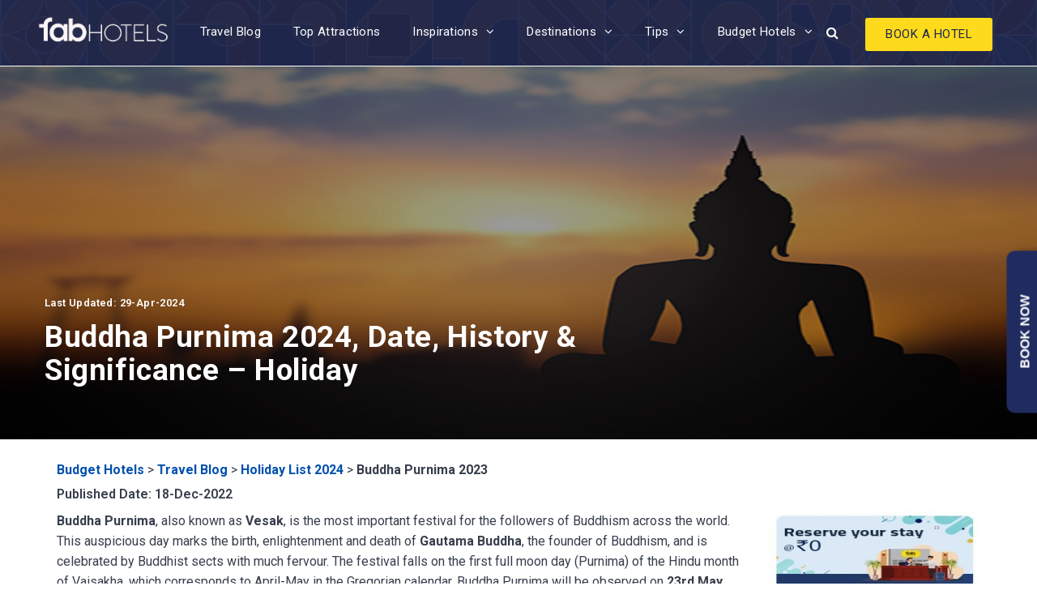

--- FILE ---
content_type: text/html; charset=UTF-8
request_url: https://www.fabhotels.com/blog/indian-holiday-calendar/buddha-purnima/
body_size: 37477
content:
<!DOCTYPE html>
<html lang="en-US">
<head>
	<meta name="viewport" content="width=device-width, initial-scale=1.0" />
	<meta charset="UTF-8" />
  <meta name="p:domain_verify" content="4c5a2631931441c93d2de3503391fb61"/>
	<link rel="profile" href="http://gmpg.org/xfn/11" /> <link rel="pingback" href="https://www.fabhotels.com/blog/xmlrpc.php" /> <link rel="icon" type="image/png" sizes="192x192" href="https://static.fabhotels.com/img/icons/android-icon-192x192_v1.png" /> <link rel="icon" type="image/png" sizes="32x32" href="https://static.fabhotels.com/img/icons/favicon-32x32_v1.png" /> <link rel="icon" type="image/png" sizes="96x96" href="https://static.fabhotels.com/img/icons/favicon-96x96_v1.png" /> <link rel="icon" type="image/png" sizes="16x16" href="https://static.fabhotels.com/img/icons/favicon-16x16_v1.png" />
	<meta name='robots' content='index, follow, max-image-preview:large, max-snippet:-1, max-video-preview:-1' />

	<!-- This site is optimized with the Yoast SEO Premium plugin v22.3 (Yoast SEO v22.3) - https://yoast.com/wordpress/plugins/seo/ -->
	<title>Buddha Purnima 2024 Date, History &amp; Significance - Holiday</title>
	<meta name="description" content="Buddha Purnima or Vesak is an important festival for the followers of Buddhism across the world. Know everything about Buddha Purnima." />
	<link rel="canonical" href="https://www.fabhotels.com/blog/indian-holiday-calendar/buddha-purnima/" />
	<meta property="og:locale" content="en_US" />
	<meta property="og:type" content="article" />
	<meta property="og:title" content="Buddha Purnima 2024, Date, History &amp; Significance - Holiday" />
	<meta property="og:description" content="Buddha Purnima or Vesak is an important festival for the followers of Buddhism across the world. Know everything about Buddha Purnima." />
	<meta property="og:url" content="https://www.fabhotels.com/blog/indian-holiday-calendar/buddha-purnima/" />
	<meta property="og:site_name" content="FabHotels Travel Blog" />
	<meta property="article:publisher" content="https://www.facebook.com/fabhotelscom/" />
	<meta property="article:modified_time" content="2024-04-29T10:35:22+00:00" />
	<meta property="og:image" content="https://www.fabhotels.com/blog/wp-content/uploads/2019/04/Buddha-Purnima_600x400.jpg" />
	<meta property="og:image:width" content="600" />
	<meta property="og:image:height" content="400" />
	<meta property="og:image:type" content="image/jpeg" />
	<meta name="twitter:card" content="summary_large_image" />
	<meta name="twitter:site" content="@fabhotels" />
	<meta name="twitter:label1" content="Est. reading time" />
	<meta name="twitter:data1" content="5 minutes" />
	<script type="application/ld+json" class="yoast-schema-graph">{"@context":"https://schema.org","@graph":[{"@type":"WebPage","@id":"https://www.fabhotels.com/blog/indian-holiday-calendar/buddha-purnima/","url":"https://www.fabhotels.com/blog/indian-holiday-calendar/buddha-purnima/","name":"Buddha Purnima 2024 Date, History & Significance - Holiday","isPartOf":{"@id":"https://www.fabhotels.com/blog/#website"},"primaryImageOfPage":{"@id":"https://www.fabhotels.com/blog/indian-holiday-calendar/buddha-purnima/#primaryimage"},"image":{"@id":"https://www.fabhotels.com/blog/indian-holiday-calendar/buddha-purnima/#primaryimage"},"thumbnailUrl":"https://www.fabhotels.com/blog/wp-content/uploads/2019/04/Buddha-Purnima_600x400.jpg","datePublished":"2022-12-18T11:44:12+00:00","dateModified":"2024-04-29T10:35:22+00:00","description":"Buddha Purnima or Vesak is an important festival for the followers of Buddhism across the world. Know everything about Buddha Purnima.","breadcrumb":{"@id":"https://www.fabhotels.com/blog/indian-holiday-calendar/buddha-purnima/#breadcrumb"},"inLanguage":"en-US","potentialAction":[{"@type":"ReadAction","target":["https://www.fabhotels.com/blog/indian-holiday-calendar/buddha-purnima/"]}]},{"@type":"ImageObject","inLanguage":"en-US","@id":"https://www.fabhotels.com/blog/indian-holiday-calendar/buddha-purnima/#primaryimage","url":"https://www.fabhotels.com/blog/wp-content/uploads/2019/04/Buddha-Purnima_600x400.jpg","contentUrl":"https://www.fabhotels.com/blog/wp-content/uploads/2019/04/Buddha-Purnima_600x400.jpg","width":600,"height":400,"caption":"Buddha Purnima (Vesak)"},{"@type":"BreadcrumbList","@id":"https://www.fabhotels.com/blog/indian-holiday-calendar/buddha-purnima/#breadcrumb","itemListElement":[{"@type":"ListItem","position":1,"name":"Travel Blog","item":"https://www.fabhotels.com/blog/"},{"@type":"ListItem","position":2,"name":"Holiday List 2024","item":"https://www.fabhotels.com/blog/indian-holiday-calendar/"},{"@type":"ListItem","position":3,"name":"Buddha Purnima 2023"}]},{"@type":"WebSite","@id":"https://www.fabhotels.com/blog/#website","url":"https://www.fabhotels.com/blog/","name":"FabHotels Travel Blog","description":"India&#039;s Best Budget Hotels","alternateName":"Fabhotels Blog","potentialAction":[{"@type":"SearchAction","target":{"@type":"EntryPoint","urlTemplate":"https://www.fabhotels.com/blog/?s={search_term_string}"},"query-input":"required name=search_term_string"}],"inLanguage":"en-US"},{"@type":"Person","@id":"https://www.fabhotels.com/blog/#/schema/person/815859ba4efbd23b79c171a4767e549c","name":"Sargun Preet Kaur","image":{"@type":"ImageObject","inLanguage":"en-US","@id":"https://www.fabhotels.com/blog/#/schema/person/image/","url":"https://secure.gravatar.com/avatar/6a6e8104dfbbb177fb72665b11ee0ede?s=96&d=robohash&r=g","contentUrl":"https://secure.gravatar.com/avatar/6a6e8104dfbbb177fb72665b11ee0ede?s=96&d=robohash&r=g","caption":"Sargun Preet Kaur"},"description":"Sargun has an appetite for challenges and creative hurdles that can help her grow as she conquers them one by one. With an innate desire to travel the world, she weaves through life by visiting her dream destinations. When not in her creative zone, Sargun loves to smash in badminton and binge-watch her favourite shows.","sameAs":["https://www.fabhotels.com/blog/"]}]}</script>
	<!-- / Yoast SEO Premium plugin. -->


<link rel="manifest" href="https://www.fabhotels.com/blog/pwa-manifest.json">
<link rel="apple-touch-screenshots-precomposed" sizes="512x512" href="https://www.fabhotels.com/blog/wp-content/plugins/pwa-for-wp/images/logo-512x512.png">
<link rel="apple-touch-icon-precomposed" sizes="192x192" href="https://www.fabhotels.com/blog/wp-content/plugins/pwa-for-wp/images/logo.png">
<link rel="amphtml" href="https://www.fabhotels.com/blog/indian-holiday-calendar/buddha-purnima/amp/" /><meta name="generator" content="AMP for WP 1.0.93.2"/><link rel='dns-prefetch' href='//storage.googleapis.com' />
<link rel='dns-prefetch' href='//fonts.googleapis.com' />
<link rel="alternate" type="application/rss+xml" title="FabHotels Travel Blog &raquo; Feed" href="https://www.fabhotels.com/blog/feed/" />
<link rel="alternate" type="application/rss+xml" title="FabHotels Travel Blog &raquo; Stories Feed" href="https://www.fabhotels.com/blog/web-stories/feed/"><script type="text/javascript">
window._wpemojiSettings = {"baseUrl":"https:\/\/s.w.org\/images\/core\/emoji\/14.0.0\/72x72\/","ext":".png","svgUrl":"https:\/\/s.w.org\/images\/core\/emoji\/14.0.0\/svg\/","svgExt":".svg","source":{"concatemoji":"https:\/\/www.fabhotels.com\/blog\/wp-includes\/js\/wp-emoji-release.min.js"}};
/*! This file is auto-generated */
!function(i,n){var o,s,e;function c(e){try{var t={supportTests:e,timestamp:(new Date).valueOf()};sessionStorage.setItem(o,JSON.stringify(t))}catch(e){}}function p(e,t,n){e.clearRect(0,0,e.canvas.width,e.canvas.height),e.fillText(t,0,0);var t=new Uint32Array(e.getImageData(0,0,e.canvas.width,e.canvas.height).data),r=(e.clearRect(0,0,e.canvas.width,e.canvas.height),e.fillText(n,0,0),new Uint32Array(e.getImageData(0,0,e.canvas.width,e.canvas.height).data));return t.every(function(e,t){return e===r[t]})}function u(e,t,n){switch(t){case"flag":return n(e,"\ud83c\udff3\ufe0f\u200d\u26a7\ufe0f","\ud83c\udff3\ufe0f\u200b\u26a7\ufe0f")?!1:!n(e,"\ud83c\uddfa\ud83c\uddf3","\ud83c\uddfa\u200b\ud83c\uddf3")&&!n(e,"\ud83c\udff4\udb40\udc67\udb40\udc62\udb40\udc65\udb40\udc6e\udb40\udc67\udb40\udc7f","\ud83c\udff4\u200b\udb40\udc67\u200b\udb40\udc62\u200b\udb40\udc65\u200b\udb40\udc6e\u200b\udb40\udc67\u200b\udb40\udc7f");case"emoji":return!n(e,"\ud83e\udef1\ud83c\udffb\u200d\ud83e\udef2\ud83c\udfff","\ud83e\udef1\ud83c\udffb\u200b\ud83e\udef2\ud83c\udfff")}return!1}function f(e,t,n){var r="undefined"!=typeof WorkerGlobalScope&&self instanceof WorkerGlobalScope?new OffscreenCanvas(300,150):i.createElement("canvas"),a=r.getContext("2d",{willReadFrequently:!0}),o=(a.textBaseline="top",a.font="600 32px Arial",{});return e.forEach(function(e){o[e]=t(a,e,n)}),o}function t(e){var t=i.createElement("script");t.src=e,t.defer=!0,i.head.appendChild(t)}"undefined"!=typeof Promise&&(o="wpEmojiSettingsSupports",s=["flag","emoji"],n.supports={everything:!0,everythingExceptFlag:!0},e=new Promise(function(e){i.addEventListener("DOMContentLoaded",e,{once:!0})}),new Promise(function(t){var n=function(){try{var e=JSON.parse(sessionStorage.getItem(o));if("object"==typeof e&&"number"==typeof e.timestamp&&(new Date).valueOf()<e.timestamp+604800&&"object"==typeof e.supportTests)return e.supportTests}catch(e){}return null}();if(!n){if("undefined"!=typeof Worker&&"undefined"!=typeof OffscreenCanvas&&"undefined"!=typeof URL&&URL.createObjectURL&&"undefined"!=typeof Blob)try{var e="postMessage("+f.toString()+"("+[JSON.stringify(s),u.toString(),p.toString()].join(",")+"));",r=new Blob([e],{type:"text/javascript"}),a=new Worker(URL.createObjectURL(r),{name:"wpTestEmojiSupports"});return void(a.onmessage=function(e){c(n=e.data),a.terminate(),t(n)})}catch(e){}c(n=f(s,u,p))}t(n)}).then(function(e){for(var t in e)n.supports[t]=e[t],n.supports.everything=n.supports.everything&&n.supports[t],"flag"!==t&&(n.supports.everythingExceptFlag=n.supports.everythingExceptFlag&&n.supports[t]);n.supports.everythingExceptFlag=n.supports.everythingExceptFlag&&!n.supports.flag,n.DOMReady=!1,n.readyCallback=function(){n.DOMReady=!0}}).then(function(){return e}).then(function(){var e;n.supports.everything||(n.readyCallback(),(e=n.source||{}).concatemoji?t(e.concatemoji):e.wpemoji&&e.twemoji&&(t(e.twemoji),t(e.wpemoji)))}))}((window,document),window._wpemojiSettings);
</script>
<style type="text/css">
img.wp-smiley,
img.emoji {
	display: inline !important;
	border: none !important;
	box-shadow: none !important;
	height: 1em !important;
	width: 1em !important;
	margin: 0 0.07em !important;
	vertical-align: -0.1em !important;
	background: none !important;
	padding: 0 !important;
}
</style>
	<link rel='stylesheet' id='wp-block-library-css'rel="preload" as="style" onload="this.onload=null" href='https://www.fabhotels.com/blog/wp-includes/css/dist/block-library/style.min.css' type='text/css' media='all' />
<style id='classic-theme-styles-inline-css' type='text/css'>
/*! This file is auto-generated */
.wp-block-button__link{color:#fff;background-color:#32373c;border-radius:9999px;box-shadow:none;text-decoration:none;padding:calc(.667em + 2px) calc(1.333em + 2px);font-size:1.125em}.wp-block-file__button{background:#32373c;color:#fff;text-decoration:none}
</style>
<style id='global-styles-inline-css' type='text/css'>
body{--wp--preset--color--black: #000000;--wp--preset--color--cyan-bluish-gray: #abb8c3;--wp--preset--color--white: #ffffff;--wp--preset--color--pale-pink: #f78da7;--wp--preset--color--vivid-red: #cf2e2e;--wp--preset--color--luminous-vivid-orange: #ff6900;--wp--preset--color--luminous-vivid-amber: #fcb900;--wp--preset--color--light-green-cyan: #7bdcb5;--wp--preset--color--vivid-green-cyan: #00d084;--wp--preset--color--pale-cyan-blue: #8ed1fc;--wp--preset--color--vivid-cyan-blue: #0693e3;--wp--preset--color--vivid-purple: #9b51e0;--wp--preset--gradient--vivid-cyan-blue-to-vivid-purple: linear-gradient(135deg,rgba(6,147,227,1) 0%,rgb(155,81,224) 100%);--wp--preset--gradient--light-green-cyan-to-vivid-green-cyan: linear-gradient(135deg,rgb(122,220,180) 0%,rgb(0,208,130) 100%);--wp--preset--gradient--luminous-vivid-amber-to-luminous-vivid-orange: linear-gradient(135deg,rgba(252,185,0,1) 0%,rgba(255,105,0,1) 100%);--wp--preset--gradient--luminous-vivid-orange-to-vivid-red: linear-gradient(135deg,rgba(255,105,0,1) 0%,rgb(207,46,46) 100%);--wp--preset--gradient--very-light-gray-to-cyan-bluish-gray: linear-gradient(135deg,rgb(238,238,238) 0%,rgb(169,184,195) 100%);--wp--preset--gradient--cool-to-warm-spectrum: linear-gradient(135deg,rgb(74,234,220) 0%,rgb(151,120,209) 20%,rgb(207,42,186) 40%,rgb(238,44,130) 60%,rgb(251,105,98) 80%,rgb(254,248,76) 100%);--wp--preset--gradient--blush-light-purple: linear-gradient(135deg,rgb(255,206,236) 0%,rgb(152,150,240) 100%);--wp--preset--gradient--blush-bordeaux: linear-gradient(135deg,rgb(254,205,165) 0%,rgb(254,45,45) 50%,rgb(107,0,62) 100%);--wp--preset--gradient--luminous-dusk: linear-gradient(135deg,rgb(255,203,112) 0%,rgb(199,81,192) 50%,rgb(65,88,208) 100%);--wp--preset--gradient--pale-ocean: linear-gradient(135deg,rgb(255,245,203) 0%,rgb(182,227,212) 50%,rgb(51,167,181) 100%);--wp--preset--gradient--electric-grass: linear-gradient(135deg,rgb(202,248,128) 0%,rgb(113,206,126) 100%);--wp--preset--gradient--midnight: linear-gradient(135deg,rgb(2,3,129) 0%,rgb(40,116,252) 100%);--wp--preset--font-size--small: 13px;--wp--preset--font-size--medium: 20px;--wp--preset--font-size--large: 36px;--wp--preset--font-size--x-large: 42px;--wp--preset--spacing--20: 0.44rem;--wp--preset--spacing--30: 0.67rem;--wp--preset--spacing--40: 1rem;--wp--preset--spacing--50: 1.5rem;--wp--preset--spacing--60: 2.25rem;--wp--preset--spacing--70: 3.38rem;--wp--preset--spacing--80: 5.06rem;--wp--preset--shadow--natural: 6px 6px 9px rgba(0, 0, 0, 0.2);--wp--preset--shadow--deep: 12px 12px 50px rgba(0, 0, 0, 0.4);--wp--preset--shadow--sharp: 6px 6px 0px rgba(0, 0, 0, 0.2);--wp--preset--shadow--outlined: 6px 6px 0px -3px rgba(255, 255, 255, 1), 6px 6px rgba(0, 0, 0, 1);--wp--preset--shadow--crisp: 6px 6px 0px rgba(0, 0, 0, 1);}:where(.is-layout-flex){gap: 0.5em;}:where(.is-layout-grid){gap: 0.5em;}body .is-layout-flow > .alignleft{float: left;margin-inline-start: 0;margin-inline-end: 2em;}body .is-layout-flow > .alignright{float: right;margin-inline-start: 2em;margin-inline-end: 0;}body .is-layout-flow > .aligncenter{margin-left: auto !important;margin-right: auto !important;}body .is-layout-constrained > .alignleft{float: left;margin-inline-start: 0;margin-inline-end: 2em;}body .is-layout-constrained > .alignright{float: right;margin-inline-start: 2em;margin-inline-end: 0;}body .is-layout-constrained > .aligncenter{margin-left: auto !important;margin-right: auto !important;}body .is-layout-constrained > :where(:not(.alignleft):not(.alignright):not(.alignfull)){max-width: var(--wp--style--global--content-size);margin-left: auto !important;margin-right: auto !important;}body .is-layout-constrained > .alignwide{max-width: var(--wp--style--global--wide-size);}body .is-layout-flex{display: flex;}body .is-layout-flex{flex-wrap: wrap;align-items: center;}body .is-layout-flex > *{margin: 0;}body .is-layout-grid{display: grid;}body .is-layout-grid > *{margin: 0;}:where(.wp-block-columns.is-layout-flex){gap: 2em;}:where(.wp-block-columns.is-layout-grid){gap: 2em;}:where(.wp-block-post-template.is-layout-flex){gap: 1.25em;}:where(.wp-block-post-template.is-layout-grid){gap: 1.25em;}.has-black-color{color: var(--wp--preset--color--black) !important;}.has-cyan-bluish-gray-color{color: var(--wp--preset--color--cyan-bluish-gray) !important;}.has-white-color{color: var(--wp--preset--color--white) !important;}.has-pale-pink-color{color: var(--wp--preset--color--pale-pink) !important;}.has-vivid-red-color{color: var(--wp--preset--color--vivid-red) !important;}.has-luminous-vivid-orange-color{color: var(--wp--preset--color--luminous-vivid-orange) !important;}.has-luminous-vivid-amber-color{color: var(--wp--preset--color--luminous-vivid-amber) !important;}.has-light-green-cyan-color{color: var(--wp--preset--color--light-green-cyan) !important;}.has-vivid-green-cyan-color{color: var(--wp--preset--color--vivid-green-cyan) !important;}.has-pale-cyan-blue-color{color: var(--wp--preset--color--pale-cyan-blue) !important;}.has-vivid-cyan-blue-color{color: var(--wp--preset--color--vivid-cyan-blue) !important;}.has-vivid-purple-color{color: var(--wp--preset--color--vivid-purple) !important;}.has-black-background-color{background-color: var(--wp--preset--color--black) !important;}.has-cyan-bluish-gray-background-color{background-color: var(--wp--preset--color--cyan-bluish-gray) !important;}.has-white-background-color{background-color: var(--wp--preset--color--white) !important;}.has-pale-pink-background-color{background-color: var(--wp--preset--color--pale-pink) !important;}.has-vivid-red-background-color{background-color: var(--wp--preset--color--vivid-red) !important;}.has-luminous-vivid-orange-background-color{background-color: var(--wp--preset--color--luminous-vivid-orange) !important;}.has-luminous-vivid-amber-background-color{background-color: var(--wp--preset--color--luminous-vivid-amber) !important;}.has-light-green-cyan-background-color{background-color: var(--wp--preset--color--light-green-cyan) !important;}.has-vivid-green-cyan-background-color{background-color: var(--wp--preset--color--vivid-green-cyan) !important;}.has-pale-cyan-blue-background-color{background-color: var(--wp--preset--color--pale-cyan-blue) !important;}.has-vivid-cyan-blue-background-color{background-color: var(--wp--preset--color--vivid-cyan-blue) !important;}.has-vivid-purple-background-color{background-color: var(--wp--preset--color--vivid-purple) !important;}.has-black-border-color{border-color: var(--wp--preset--color--black) !important;}.has-cyan-bluish-gray-border-color{border-color: var(--wp--preset--color--cyan-bluish-gray) !important;}.has-white-border-color{border-color: var(--wp--preset--color--white) !important;}.has-pale-pink-border-color{border-color: var(--wp--preset--color--pale-pink) !important;}.has-vivid-red-border-color{border-color: var(--wp--preset--color--vivid-red) !important;}.has-luminous-vivid-orange-border-color{border-color: var(--wp--preset--color--luminous-vivid-orange) !important;}.has-luminous-vivid-amber-border-color{border-color: var(--wp--preset--color--luminous-vivid-amber) !important;}.has-light-green-cyan-border-color{border-color: var(--wp--preset--color--light-green-cyan) !important;}.has-vivid-green-cyan-border-color{border-color: var(--wp--preset--color--vivid-green-cyan) !important;}.has-pale-cyan-blue-border-color{border-color: var(--wp--preset--color--pale-cyan-blue) !important;}.has-vivid-cyan-blue-border-color{border-color: var(--wp--preset--color--vivid-cyan-blue) !important;}.has-vivid-purple-border-color{border-color: var(--wp--preset--color--vivid-purple) !important;}.has-vivid-cyan-blue-to-vivid-purple-gradient-background{background: var(--wp--preset--gradient--vivid-cyan-blue-to-vivid-purple) !important;}.has-light-green-cyan-to-vivid-green-cyan-gradient-background{background: var(--wp--preset--gradient--light-green-cyan-to-vivid-green-cyan) !important;}.has-luminous-vivid-amber-to-luminous-vivid-orange-gradient-background{background: var(--wp--preset--gradient--luminous-vivid-amber-to-luminous-vivid-orange) !important;}.has-luminous-vivid-orange-to-vivid-red-gradient-background{background: var(--wp--preset--gradient--luminous-vivid-orange-to-vivid-red) !important;}.has-very-light-gray-to-cyan-bluish-gray-gradient-background{background: var(--wp--preset--gradient--very-light-gray-to-cyan-bluish-gray) !important;}.has-cool-to-warm-spectrum-gradient-background{background: var(--wp--preset--gradient--cool-to-warm-spectrum) !important;}.has-blush-light-purple-gradient-background{background: var(--wp--preset--gradient--blush-light-purple) !important;}.has-blush-bordeaux-gradient-background{background: var(--wp--preset--gradient--blush-bordeaux) !important;}.has-luminous-dusk-gradient-background{background: var(--wp--preset--gradient--luminous-dusk) !important;}.has-pale-ocean-gradient-background{background: var(--wp--preset--gradient--pale-ocean) !important;}.has-electric-grass-gradient-background{background: var(--wp--preset--gradient--electric-grass) !important;}.has-midnight-gradient-background{background: var(--wp--preset--gradient--midnight) !important;}.has-small-font-size{font-size: var(--wp--preset--font-size--small) !important;}.has-medium-font-size{font-size: var(--wp--preset--font-size--medium) !important;}.has-large-font-size{font-size: var(--wp--preset--font-size--large) !important;}.has-x-large-font-size{font-size: var(--wp--preset--font-size--x-large) !important;}
.wp-block-navigation a:where(:not(.wp-element-button)){color: inherit;}
:where(.wp-block-post-template.is-layout-flex){gap: 1.25em;}:where(.wp-block-post-template.is-layout-grid){gap: 1.25em;}
:where(.wp-block-columns.is-layout-flex){gap: 2em;}:where(.wp-block-columns.is-layout-grid){gap: 2em;}
.wp-block-pullquote{font-size: 1.5em;line-height: 1.6;}
</style>
<link rel='stylesheet' id='wp-pagenavi-css'rel="preload" as="style" onload="this.onload=null" href='https://www.fabhotels.com/blog/wp-content/plugins/wp-pagenavi/pagenavi-css.css' type='text/css' media='all' />
<link rel='stylesheet' id='ez-toc-css'rel="preload" as="style" onload="this.onload=null" href='https://www.fabhotels.com/blog/wp-content/plugins/easy-table-of-contents/assets/css/screen.min.css' type='text/css' media='all' />
<style id='ez-toc-inline-css' type='text/css'>
div#ez-toc-container .ez-toc-title {font-size: 19px;}div#ez-toc-container .ez-toc-title {font-weight: 600;}div#ez-toc-container ul li {font-size: 95%;}div#ez-toc-container nav ul ul li ul li {font-size: 90%!important;}div#ez-toc-container {background: #efefef;border: 1px solid #000000;width: 100%;}div#ez-toc-container p.ez-toc-title , #ez-toc-container .ez_toc_custom_title_icon , #ez-toc-container .ez_toc_custom_toc_icon {color: #000000;}div#ez-toc-container ul.ez-toc-list a {color: #2249c9;}div#ez-toc-container ul.ez-toc-list a:hover {color: #389afe;}div#ez-toc-container ul.ez-toc-list a:visited {color: #e54b74;}
.ez-toc-container-direction {direction: ltr;}.ez-toc-counter ul {direction: ltr;counter-reset: item ;}.ez-toc-counter nav ul li a::before {content: counter(item, disc) '  ';margin-right: .2em; counter-increment: item;flex-grow: 0;flex-shrink: 0;float: left;	 }.ez-toc-widget-direction {direction: ltr;}.ez-toc-widget-container ul {direction: ltr;counter-reset: item ;}.ez-toc-widget-container nav ul li a::before {content: counter(item, disc) '  ';margin-right: .2em; counter-increment: item;flex-grow: 0;flex-shrink: 0;float: left;	 }
</style>
<link rel='stylesheet' id='bootstrap-css'rel="preload" as="style" onload="this.onload=null" href='https://www.fabhotels.com/blog/wp-content/themes/bjorn/css/bootstrap.css' type='text/css' media='all' />
<link rel='stylesheet' id='bjorn-parent-style-css'rel="preload" as="style" onload="this.onload=null" href='https://www.fabhotels.com/blog/wp-content/themes/bjorn/style.css' type='text/css' media='all' />
<link rel='stylesheet' id='style-cache--css'rel="preload" as="style" onload="this.onload=null" href='https://storage.googleapis.com/fab-blog-assets/2026/01/style-cache-.css' type='text/css' media='all' />
<link rel='stylesheet' id='bjorn-animations-css'rel="preload" as="style" onload="this.onload=null" href='https://www.fabhotels.com/blog/wp-content/themes/bjorn/css/animations.css' type='text/css' media='all' />
<link rel='stylesheet' id='bjorn-responsive-css'rel="preload" as="style" onload="this.onload=null" href='https://www.fabhotels.com/blog/wp-content/themes/bjorn/responsive.css' type='text/css' media='all' />
<link rel='stylesheet' id='bjorn-stylesheet-css'rel="preload" as="style" onload="this.onload=null" href='https://www.fabhotels.com/blog/wp-content/themes/fabhotelnew/style.css' type='text/css' media='all' />
<link rel='stylesheet' id='fab-search-datepicker-css'rel="preload" as="style" onload="this.onload=null" href='https://www.fabhotels.com/blog/wp-content/themes/fabhotelnew/css/date-picker.css' type='text/css' media='all' />
<link rel='stylesheet' id='fab-responsive-css'rel="preload" as="style" onload="this.onload=null" href='https://www.fabhotels.com/blog/wp-content/themes/fabhotelnew/css/responsive.css' type='text/css' media='all' />
<link rel='stylesheet' id='bjorn-fonts-css'rel="preload" as="style" onload="this.onload=null" href='//fonts.googleapis.com/css?family=Roboto%3A400%2C400italic%2C600%2C600italic%7CRoboto%3A400%2C400italic%2C700%2C700italic' type='text/css' media='all' />
<link rel='stylesheet' id='owl-main-css'rel="preload" as="style" onload="this.onload=null" href='https://www.fabhotels.com/blog/wp-content/themes/bjorn/js/owl-carousel/owl.carousel.css' type='text/css' media='all' />
<link rel='stylesheet' id='font-awesome-css'rel="preload" as="style" onload="this.onload=null" href='https://www.fabhotels.com/blog/wp-content/themes/bjorn/css/font-awesome.css' type='text/css' media='all' />
<link rel='stylesheet' id='bjorn-select2-css'rel="preload" as="style" onload="this.onload=null" href='https://www.fabhotels.com/blog/wp-content/themes/bjorn/js/select2/select2.css' type='text/css' media='all' />
<link rel='stylesheet' id='offcanvasmenu-css'rel="preload" as="style" onload="this.onload=null" href='https://www.fabhotels.com/blog/wp-content/themes/bjorn/css/offcanvasmenu.css' type='text/css' media='all' />
<link rel='stylesheet' id='nanoscroller-css'rel="preload" as="style" onload="this.onload=null" href='https://www.fabhotels.com/blog/wp-content/themes/bjorn/css/nanoscroller.css' type='text/css' media='all' />
<link rel='stylesheet' id='swiper-css'rel="preload" as="style" onload="this.onload=null" href='https://www.fabhotels.com/blog/wp-content/themes/bjorn/css/idangerous.swiper.css' type='text/css' media='all' />
<link rel='stylesheet' id='dashicons-css'rel="preload" as="style" onload="this.onload=null" href='https://www.fabhotels.com/blog/wp-includes/css/dashicons.min.css' type='text/css' media='all' />
<link rel='stylesheet' id='thickbox-css'rel="preload" as="style" onload="this.onload=null" href='https://www.fabhotels.com/blog/wp-includes/js/thickbox/thickbox.css' type='text/css' media='all' />
<link rel='stylesheet' id='pwaforwp-style-css'rel="preload" as="style" onload="this.onload=null" href='https://www.fabhotels.com/blog/wp-content/plugins/pwa-for-wp/assets/css/pwaforwp-main.min.css' type='text/css' media='all' />
<script type='text/javascript' defer src='https://www.fabhotels.com/blog/wp-includes/js/jquery/jquery.min.js' id='jquery-core-js'></script>
<script type='text/javascript' defer src='https://www.fabhotels.com/blog/wp-includes/js/jquery/jquery-migrate.min.js' id='jquery-migrate-js'></script>
<script type='text/javascript' defer src='https://storage.googleapis.com/fab-blog-assets/2026/01/js-cache-.js' id='js-cache--js'></script>
<link rel="icon" href="https://www.fabhotels.com/blog/wp-content/uploads/2020/02/android-icon-192x192_v1-150x150.png" sizes="32x32" />
<link rel="icon" href="https://www.fabhotels.com/blog/wp-content/uploads/2020/02/android-icon-192x192_v1.png" sizes="192x192" />
<meta name="msapplication-TileImage" content="https://www.fabhotels.com/blog/wp-content/uploads/2020/02/android-icon-192x192_v1.png" />
<meta name="pwaforwp" content="wordpress-plugin"/>
        <meta name="theme-color" content="#D5E0EB">
        <meta name="apple-mobile-web-app-title" content="FabHotels Travel Blog">
        <meta name="application-name" content="FabHotels Travel Blog">
        <meta name="apple-mobile-web-app-capable" content="yes">
        <meta name="apple-mobile-web-app-status-bar-style" content="default">
        <meta name="mobile-web-app-capable" content="yes">
        <meta name="apple-touch-fullscreen" content="yes">
<link rel="apple-touch-icon" sizes="192x192" href="https://www.fabhotels.com/blog/wp-content/plugins/pwa-for-wp/images/logo.png">
<link rel="apple-touch-icon" sizes="512x512" href="https://www.fabhotels.com/blog/wp-content/plugins/pwa-for-wp/images/logo-512x512.png">
<script>
		  (function(i,s,o,g,r,a,m){i['GoogleAnalyticsObject']=r;i[r]=i[r]||function(){
		  (i[r].q=i[r].q||[]).push(arguments)},i[r].l=1*new Date();a=s.createElement(o),
		  m=s.getElementsByTagName(o)[0];a.async=1;a.src=g;m.parentNode.insertBefore(a,m)
		  })(window,document,'script','https://www.google-analytics.com/analytics.js','ga');

		  ga('create', 'UA-64337208-1', 'auto');
		  ga('send', 'pageview');
var shouldHit = true;
window.addEventListener('scroll', function() {
		var sh = jQuery(this).scrollTop();
if( sh > 50 && shouldHit) {
ga('send', 'event', 'Blog Page', 'Content Scrolled', window.location.href);
	shouldHit = false;
}
});
		</script>	<!-- Google Tag Manager --><script> (function(w, d, s, l, i) { w[l] = w[l] || []; w[l].push({ 'gtm.start': new Date().getTime(), event: 'gtm.js' }); var f = d.getElementsByTagName(s)[0], j = d.createElement(s), dl = l != 'dataLayer' ? '&l=' + l : ''; j.async = true; j.src = 'https://www.googletagmanager.com/gtm.js?id=' + i + dl; f.parentNode.insertBefore(j, f); })(window, document, 'script', 'dataLayer', 'GTM-TXT62FF'); </script><!-- End Google Tag Manager -->
<style>.moblie-only{ display:none; } .desktop-only{ display:block; } @media screen and (max-width: 767px){ .moblie-only{ display:block!important; } .desktop-only{ display:none!important; } }</style>
</head>
<body class="page-template-default page page-id-17342 page-child parent-pageid-24673 blog-post-transparent-header-disable blog-slider-enable blog-transparent-header-disable blog-enable-images-animations">
<noscript><iframe src="https://www.googletagmanager.com/ns.html?id=GTM-TXT62FF" height="0" width="0" style="display:none;visibility:hidden"></iframe></noscript>    <header class="clearfix mobile-sticky"> <div class="container header-logo-left moblie-only"> <div class="row"> <div class="col-md-12"> <div class="header-left"><div class="logo"><a class="logo-link" href="https://www.fabhotels.com"> <img src="https://www.fabhotels.com/blog/wp-content/uploads/2016/07/FAB_logo_large.png" alt="FabHotels Travel Blog" class="regular-logo"> <img src="https://www.fabhotels.com/blog/wp-content/uploads/2016/07/FAB_logo_large.png" alt="FabHotels Travel Blog" class="light-logo"> </a>  </div></div><div class="header-center"></div><div class="header-right"><div class="header-menu-search moblie-only"><div class="search-toggle-btn"><i class="fa fa-search" aria-hidden="true"></i></div></div><div class="header-promo-content"><div>
<div class="mob-show">Get to know everything about travel</div>
<p><a class="btn" href="https://www.fabhotels.com/?utm_source=blog&amp;utm_medium=organic&amp;utm_campaign=Blog_Referral_header_button&amp;utm_term=header_button&amp;utm_content=header_button" target="_blank" rel="noopener">Book A Hotel</a></p>
</div></div></div></div> </div> </div> 
        <div class="mainmenu-belowheader mainmenu-none mainmenu-normalfont mainmenu-regularfont mainmenu-downarrow menu-center clearfix"><div id="navbar" class="navbar navbar-default clearfix"> <div class="navbar-inner"> <div class="container"> <div class="navbar-toggle" data-toggle="collapse" data-target=".collapse"> Menu </div> <div class="navbar-left-wrapper"></div><div class="navbar-center-wrapper"> <div class="fixedlogo"><a href="https://www.fabhotels.com/blog"> <img src="https://www.fabhotels.com/blog/wp-content/uploads/2023/10/logoloader.png" data-src="https://www.fabhotels.com/blog/wp-content/uploads/2023/08/FAB_logo_large-1.png" alt="FabHotels Travel Blog" class="regular-logo lload"> </a> </div>
    <div class="navbar-collapse collapse"><ul id="menu-top-menu-1" class="nav"><li id="menu-item-7034" class=" menu-item menu-item-type-custom menu-item-object-custom menu-item-home"><a href="https://www.fabhotels.com/blog/">Travel Blog</a></li>
<li id="menu-item-21403" class=" menu-item menu-item-type-taxonomy menu-item-object-category"><a href="https://www.fabhotels.com/blog/top-attraction/">Top Attractions</a></li>
<li id="menu-item-3082" class=" menu-item menu-item-type-custom menu-item-object-custom menu-item-home menu-item-has-children"><a href="https://www.fabhotels.com/blog/">Inspirations</a>
<ul class="sub-menu">
	<li id="menu-item-3083" class=" menu-item menu-item-type-taxonomy menu-item-object-category"><a href="https://www.fabhotels.com/blog/hill-stations/">Hill Stations</a></li>
	<li id="menu-item-31635" class=" menu-item menu-item-type-taxonomy menu-item-object-category"><a href="https://www.fabhotels.com/blog/road-trips/">Road Trips</a></li>
	<li id="menu-item-7496" class=" menu-item menu-item-type-taxonomy menu-item-object-category"><a href="https://www.fabhotels.com/blog/places-to-visit/">Places to Visit in India</a></li>
	<li id="menu-item-2675" class=" menu-item menu-item-type-taxonomy menu-item-object-category"><a href="https://www.fabhotels.com/blog/things-to-do/">Things To Do</a></li>
	<li id="menu-item-2640" class=" menu-item menu-item-type-taxonomy menu-item-object-category"><a href="https://www.fabhotels.com/blog/weekend-getaways/">Weekend Getaways</a></li>
	<li id="menu-item-2643" class=" menu-item menu-item-type-taxonomy menu-item-object-category"><a href="https://www.fabhotels.com/blog/adventure/">Adventure</a></li>
	<li id="menu-item-16307" class=" menu-item menu-item-type-taxonomy menu-item-object-category"><a href="https://www.fabhotels.com/blog/historical-places/">Historical Places</a></li>
	<li id="menu-item-29455" class=" menu-item menu-item-type-taxonomy menu-item-object-category"><a href="https://www.fabhotels.com/blog/tours-itineraries/">Tours &amp; Itineraries</a></li>
	<li id="menu-item-2680" class=" menu-item menu-item-type-taxonomy menu-item-object-category"><a href="https://www.fabhotels.com/blog/nightlife/">Nightlife</a></li>
	<li id="menu-item-16305" class=" menu-item menu-item-type-taxonomy menu-item-object-category"><a href="https://www.fabhotels.com/blog/shopping/">Shopping</a></li>
	<li id="menu-item-2644" class=" menu-item menu-item-type-taxonomy menu-item-object-category"><a href="https://www.fabhotels.com/blog/festival-events/">Festival &amp; Events</a></li>
	<li id="menu-item-16308" class=" menu-item menu-item-type-taxonomy menu-item-object-category"><a href="https://www.fabhotels.com/blog/food-restaurants/">Food &amp; Restaurants</a></li>
	<li id="menu-item-35794" class=" menu-item menu-item-type-taxonomy menu-item-object-category"><a href="https://www.fabhotels.com/blog/cafe/">Cafe</a></li>
</ul>
</li>
<li id="menu-item-2647" class=" menu-item menu-item-type-taxonomy menu-item-object-category menu-item-has-children"><a href="https://www.fabhotels.com/blog/destinations/">Destinations</a>
<ul class="sub-menu">
	<li id="menu-item-2679" class=" menu-item menu-item-type-taxonomy menu-item-object-category"><a href="https://www.fabhotels.com/blog/destinations/new-delhi/">Delhi Travel Blog</a></li>
	<li id="menu-item-7497" class=" menu-item menu-item-type-taxonomy menu-item-object-category"><a href="https://www.fabhotels.com/blog/destinations/jaipur/">Jaipur Travel Blog</a></li>
	<li id="menu-item-2677" class=" menu-item menu-item-type-taxonomy menu-item-object-category"><a href="https://www.fabhotels.com/blog/destinations/goa/">Goa Travel Blog</a></li>
	<li id="menu-item-2678" class=" menu-item menu-item-type-taxonomy menu-item-object-category"><a href="https://www.fabhotels.com/blog/destinations/mumbai/">Mumbai Travel Blog</a></li>
	<li id="menu-item-2676" class=" menu-item menu-item-type-taxonomy menu-item-object-category"><a href="https://www.fabhotels.com/blog/destinations/bangalore/">Bangalore Travel Blog</a></li>
	<li id="menu-item-7492" class=" menu-item menu-item-type-taxonomy menu-item-object-category"><a href="https://www.fabhotels.com/blog/destinations/chennai/">Chennai Travel Blog</a></li>
	<li id="menu-item-7495" class=" menu-item menu-item-type-taxonomy menu-item-object-category"><a href="https://www.fabhotels.com/blog/destinations/pune/">Pune Travel Blog</a></li>
	<li id="menu-item-7493" class=" menu-item menu-item-type-taxonomy menu-item-object-category"><a href="https://www.fabhotels.com/blog/destinations/hyderabad/">Hyderabad Travel Blog</a></li>
	<li id="menu-item-7494" class=" menu-item menu-item-type-taxonomy menu-item-object-category"><a href="https://www.fabhotels.com/blog/destinations/kolkata/">Kolkata Travel Blog</a></li>
</ul>
</li>
<li id="menu-item-2649" class=" menu-item menu-item-type-custom menu-item-object-custom menu-item-home menu-item-has-children"><a href="https://www.fabhotels.com/blog/">Tips</a>
<ul class="sub-menu">
	<li id="menu-item-24739" class=" menu-item menu-item-type-post_type menu-item-object-page current-page-ancestor"><a href="https://www.fabhotels.com/blog/indian-holiday-calendar/">Indian Holidays Calendar 2024</a></li>
	<li id="menu-item-29066" class=" menu-item menu-item-type-post_type menu-item-object-post"><a href="https://www.fabhotels.com/blog/long-weekend/">Long Weekends 2024</a></li>
	<li id="menu-item-25771" class=" menu-item menu-item-type-taxonomy menu-item-object-category"><a href="https://www.fabhotels.com/blog/travel-tips/">Travel Tips &amp; Hacks</a></li>
	<li id="menu-item-16296" class=" menu-item menu-item-type-taxonomy menu-item-object-category"><a href="https://www.fabhotels.com/blog/top-10-in-india/">Top 10 in India</a></li>
	<li id="menu-item-25754" class=" menu-item menu-item-type-post_type menu-item-object-page"><a href="https://www.fabhotels.com/blog/india-tourism/">India Tourism Guide</a></li>
	<li id="menu-item-25755" class=" menu-item menu-item-type-post_type menu-item-object-page"><a href="https://www.fabhotels.com/blog/indian-railways/">Indian Railways (IRCTC)</a></li>
	<li id="menu-item-31752" class=" menu-item menu-item-type-post_type menu-item-object-page"><a href="https://www.fabhotels.com/blog/indian-railways/indian-railways-news/">Indian Railways News</a></li>
	<li id="menu-item-27366" class=" menu-item menu-item-type-post_type menu-item-object-page"><a href="https://www.fabhotels.com/blog/indian-metro-rail-networks/">Metro Rail Networks</a></li>
	<li id="menu-item-17790" class=" menu-item menu-item-type-post_type menu-item-object-page"><a href="https://www.fabhotels.com/blog/web-check-in/">Web Check-in</a></li>
</ul>
</li>
<li id="menu-item-11990" class=" menu-item menu-item-type-custom menu-item-object-custom menu-item-has-children"><a href="https://www.fabhotels.com">Budget Hotels</a>
<ul class="sub-menu">
	<li id="menu-item-11995" class=" menu-item menu-item-type-custom menu-item-object-custom"><a href="https://www.fabhotels.com/hotels-in-new-delhi/">Hotels in Delhi</a></li>
	<li id="menu-item-11991" class=" menu-item menu-item-type-custom menu-item-object-custom"><a href="https://www.fabhotels.com/hotels-in-mumbai/">Hotels in Mumbai</a></li>
	<li id="menu-item-12000" class=" menu-item menu-item-type-custom menu-item-object-custom"><a href="https://www.fabhotels.com/hotels-in-gurgaon/">Hotels in Gurgaon</a></li>
	<li id="menu-item-11996" class=" menu-item menu-item-type-custom menu-item-object-custom"><a href="https://www.fabhotels.com/hotels-in-bangalore/">Hotels in Bangalore</a></li>
	<li id="menu-item-12003" class=" menu-item menu-item-type-custom menu-item-object-custom"><a href="https://www.fabhotels.com/hotels-in-jaipur/">Hotels in Jaipur</a></li>
	<li id="menu-item-11997" class=" menu-item menu-item-type-custom menu-item-object-custom"><a href="https://www.fabhotels.com/hotels-in-chennai/">Hotels in Chennai</a></li>
	<li id="menu-item-12001" class=" menu-item menu-item-type-custom menu-item-object-custom"><a href="https://www.fabhotels.com/hotels-in-goa/">Hotels in Goa</a></li>
	<li id="menu-item-11998" class=" menu-item menu-item-type-custom menu-item-object-custom"><a href="https://www.fabhotels.com/hotels-in-pune/">Hotels in Pune</a></li>
	<li id="menu-item-11999" class=" menu-item menu-item-type-custom menu-item-object-custom"><a href="https://www.fabhotels.com/hotels-in-hyderabad/">Hotels in Hyderabad</a></li>
	<li id="menu-item-12002" class=" menu-item menu-item-type-custom menu-item-object-custom"><a href="https://www.fabhotels.com/hotels-in-kolkata/">Hotels in Kolkata</a></li>
</ul>
</li>
</ul></div></div> <div class="navbar-right-wrapper">  <div class="header-menu-search desktop-only"><div class="search-toggle-btn"><i class="fa fa-search" aria-hidden="true"></i></div></div>  </div> <div class="fixedbutton desktop-only"> <a class="btn" href="https://www.fabhotels.com/?utm_source=blog&amp;utm_medium=organic&amp;utm_campaign=Blog_Referral_header_button&amp;utm_term=header_button&amp;utm_content=header_button" target="_blank" rel="noopener">Book A Hotel</a> </div> </div> </div> </div> </div> </div></header>

	
<div class="content-block ">
        <div class="container-fluid container-page-item-title special-cls">
    <img src="https://www.fabhotels.com/blog/wp-content/uploads/2019/04/Buddha-Purnima_600x400.jpg" alt="banner-image" class="new-banner-style desktop-only">
    <img src="https://www.fabhotels.com/blog/wp-content/uploads/2019/04/Buddha-Purnima_600x400.jpg:cf-webp:w-450:h-240" alt="banner-image" class="new-banner-style moblie-only"> 
        <div class="row">
            <div class="col-md-12">
                <div class="page-item-title-single page-item-title-page">
                <div class="post-date">Last Updated: 29-Apr-2024</div>
                    <h1>
                        Buddha Purnima 2024, Date, History &#038; Significance &#8211; Holiday                    </h1>
                </div>
            </div>
        </div>
    </div>
        
	<div class="container">
			<div class="row">
					<div class="col-md-12"><p id="breadcrumbs">	<a href="https://www.fabhotels.com" target="_blank"><span>Budget Hotels</span></a> &gt;
<span><span><a href="https://www.fabhotels.com/blog/">Travel Blog</a></span> &gt; <span><a href="https://www.fabhotels.com/blog/indian-holiday-calendar/">Holiday List 2024</a></span> &gt; <span class="breadcrumb_last" aria-current="page">Buddha Purnima 2023</span></span></p></div></div></div> 
    <div class="container">
        <div class="last-update-date">
            Published Date: 18-Dec-2022        </div>
    </div>
    <div class="page-container container span-col-md-9">
        <div class="row">
                        <div class="col-md-9">
                <div class="entry-content clearfix">
                    <article>
                        <p><strong>Buddha Purnima</strong>, also known as <strong>Vesak</strong>, is the most important festival for the followers of Buddhism across the world. This auspicious day marks the birth, enlightenment and death of <strong>Gautama Buddha</strong>, the founder of Buddhism, and is celebrated by Buddhist sects with much fervour. The festival falls on the first full moon day (Purnima) of the Hindu month of Vaisakha, which corresponds to April-May in the Gregorian calendar. Buddha Purnima will be observed on<strong> 23rd May (Thursday) in the year 2024</strong>.</p>
<p class="wh-space" style="text-align: center;"><a href="https://www.fabhotels.com/deals/fab-bank-offers?utm_source=organic&amp;utm_medium=blog&amp;utm_campaign=bank_offers&amp;utm_content=infeedBannerImage&amp;utm_term=buddha-purnima"><img decoding="async" fetchpriority="high" class="alignnone size-full wp-image-38860" src="https://www.fabhotels.com/blog/wp-content/uploads/2023/04/Bank-Offer-1280X160-1.jpg" alt="Fabhotels bank Offers" width="1280" height="160" srcset="https://www.fabhotels.com/blog/wp-content/uploads/2023/04/Bank-Offer-1280X160-1.jpg:cf-webp:w-848:h-551 1000w, https://www.fabhotels.com/blog/wp-content/uploads/2023/04/Bank-Offer-1280X160-1.jpg:cf-webp:w-450:h-240 767w" sizes="(max-width: 1280px) 100vw, 1280px" /></a></p>
<div id="ez-toc-container" class="ez-toc-v2_0_57_1 ez-toc-wrap-left-text counter-hierarchy ez-toc-counter ez-toc-custom ez-toc-container-direction">
<div class="ez-toc-title-container">
<div class="ez-toc-title " >  In the Article</div>
<span class="ez-toc-title-toggle"></span></div>
<nav><ul class='ez-toc-list ez-toc-list-level-1 ' ><li class='ez-toc-page-1 ez-toc-heading-level-2'><a class="ez-toc-link ez-toc-heading-1" href="#buddha-purnima-history-and-significance" title="Buddha Purnima History and Significance">Buddha Purnima History and Significance</a></li><li class='ez-toc-page-1 ez-toc-heading-level-2'><a class="ez-toc-link ez-toc-heading-2" href="#buddha-purnima-celebrations-across-india" title="Buddha Purnima Celebrations across India">Buddha Purnima Celebrations across India</a><ul class='ez-toc-list-level-3'><li class='ez-toc-heading-level-3'><a class="ez-toc-link ez-toc-heading-3" href="#best-places-to-observe-buddha-purnima-in-india" title="Best Places to Observe Buddha Purnima in India">Best Places to Observe Buddha Purnima in India</a></li></ul></li><li class='ez-toc-page-1 ez-toc-heading-level-2'><a class="ez-toc-link ez-toc-heading-4" href="#other-festivals-in-india-with-holiday-type" title="Other Festivals in India with Holiday Type">Other Festivals in India with Holiday Type</a></li><li class='ez-toc-page-1 ez-toc-heading-level-2'><a class="ez-toc-link ez-toc-heading-5" href="#year-wise-buddha-purnima-observances" title="Year-Wise Buddha Purnima Observances">Year-Wise Buddha Purnima Observances</a></li></ul></nav></div>
<h2><span class="ez-toc-section" id="buddha-purnima-history-and-significance"></span>Buddha Purnima History and Significance<span class="ez-toc-section-end"></span></h2>
<div id="attachment_25303" style="width: 1010px" class="wp-caption alignnone"><img aria-describedby="caption-attachment-25303" decoding="async" class="wp-image-25303 size-full" title="Buddha Purnima (Vesak) 2020 | History and significance" src="https://www.fabhotels.com/blog/wp-content/uploads/2019/08/Lord-Buddha.jpg" alt="Buddha Purnima (Vesak) 2022 | History and significance" width="1000" height="650" srcset="https://www.fabhotels.com/blog/wp-content/uploads/2019/08/Lord-Buddha.jpg:cf-webp:w-848:h-551 1000w, https://www.fabhotels.com/blog/wp-content/uploads/2019/08/Lord-Buddha.jpg:cf-webp:w-450:h-240 767w" sizes="(max-width: 1000px) 100vw, 1000px" /><p id="caption-attachment-25303" class="wp-caption-text">Buddha Purnima (Vesak) 2024| History and significance</p></div>
<p>Although the date and time of Lord Buddha’s birth and death are uncertain, the assumptions are that he lived between 6<sup>th</sup> and 4<sup>th</sup> century BC. He was born as Prince Siddhartha in Lumbini, Nepal. According to legends, he was prophesied to become a great king or a great sage, much before his birth. Grown up with princely luxury, Siddhartha remained shielded from the hardships of human life till he was in his late 20s. Upon encountering sickness, old age and death, the 29-year-old prince decided to leave his royal palace and set out on a quest to find an answer to the cause of all suffering.</p>
<p>Over the next few years, he investigated many different teachings but could not find liberation until one night he went into deep meditation and woke up with all the answers that he had been seeking. This is how at the age of 35, Siddhartha Gautama became the Buddha or the Awakened One. For the remaining of his life, he preached the Dharma to lead other people along the path of Enlightenment. Gautama Buddha breathed his last at the age of 80 in Kushinagar, <a title="Uttar Pradesh Tourism" href="https://www.fabhotels.com/blog/india-tourism/uttar-pradesh-tourism/">Uttar Pradesh</a>.</p>
<p>It is said that all three important events in the life of Gautama Buddha – his birth, enlightenment and salvation – fall on the same day of the year. Owing to this happenstance, the day holds immense value in Buddhism. The decision to celebrate Buddha’s birth anniversary on the first full moon day of Vaisakha was taken by the World Fellowship of Buddhists in May, 1960.</p>
<p><strong>Check Out <a href="https://www.fabhotels.com/blog/indian-holiday-calendar/diwali/">Diwali holiday date</a></strong></p>
<p><a href="https://www.fabhotels.com/deals/fab-postpay?utm_source=organic&amp;utm_medium=blog&amp;utm_campaign=postpay_offer&amp;utm_term=buddha-purnima"><img decoding="async" class="alignnone size-full wp-image-38611" src="https://www.fabhotels.com/blog/wp-content/uploads/2023/02/PayDay-landing-Banner-1440X211-2-1-min.jpg" alt="Postpay Offer" width="1440" height="211" srcset="https://www.fabhotels.com/blog/wp-content/uploads/2023/02/PayDay-landing-Banner-1440X211-2-1-min.jpg:cf-webp:w-848:h-551 1000w, https://www.fabhotels.com/blog/wp-content/uploads/2023/02/PayDay-landing-Banner-1440X211-2-1-min.jpg:cf-webp:w-450:h-240 767w" sizes="(max-width: 1440px) 100vw, 1440px" /></a></p>
<h2><span class="ez-toc-section" id="buddha-purnima-celebrations-across-india"></span>Buddha Purnima Celebrations across India<span class="ez-toc-section-end"></span></h2>
<div id="attachment_29211" style="width: 1010px" class="wp-caption alignnone"><img aria-describedby="caption-attachment-29211" decoding="async" loading="lazy" class="wp-image-29211 size-full" title="Buddha Purnima (Vesak) 2020 | Buddha Purnima celebration" src="https://www.fabhotels.com/blog/wp-content/uploads/2020/01/Buddha-Purnima.jpg" alt="Buddha Purnima (Vesak) 2022 | Buddha Purnima celebration" width="1000" height="650" srcset="https://www.fabhotels.com/blog/wp-content/uploads/2020/01/Buddha-Purnima.jpg:cf-webp:w-848:h-551 1000w, https://www.fabhotels.com/blog/wp-content/uploads/2020/01/Buddha-Purnima.jpg:cf-webp:w-450:h-240 767w" sizes="(max-width: 1000px) 100vw, 1000px" /><p id="caption-attachment-29211" class="wp-caption-text">Buddha Purnima (Vesak) 2024 | Buddha Purnima celebration</p></div>
<p>On the occasion of Buddha Purnima, many devotees visit Buddhist shrines and spend the day there reciting hymns and sermons about the life of Lord Buddha and his teachings and principles. Flowers and candles are offered to worship the Buddha’s idol, which is placed in a basin full of water.</p>
<p>Buddha’s teachings are followed with sincerity on this day and thus, devotees avoid non-vegetarian food, offer goods and kheer to the poor, and generally wear white clothes to maintain purity.</p>
<h3><span class="ez-toc-section" id="best-places-to-observe-buddha-purnima-in-india"></span>Best Places to Observe Buddha Purnima in India<span class="ez-toc-section-end"></span></h3>
<ul>
<li>Sarnath</li>
<li>Bodhgaya</li>
<li>Arunachal Pradesh</li>
<li>Ladakh</li>
<li><a title="Sikkim Tourism" href="https://www.fabhotels.com/blog/india-tourism/sikkim-tourism/">Sikkim</a></li>
</ul>
<h2><span class="ez-toc-section" id="other-festivals-in-india-with-holiday-type"></span>Other Festivals in India with Holiday Type<span class="ez-toc-section-end"></span></h2>
<table border="1" width="100%">
<thead>
<tr>
<th>Festivals in India</th>
<th>Day</th>
<th>Date</th>
<th>Holiday Type</th>
</tr>
</thead>
<tbody>
<tr>
<td><a href="https://www.fabhotels.com/blog/indian-holiday-calendar/new-year/">New Year’s Day</a></td>
<td>Mon</td>
<td>01-Jan</td>
<td>Restricted Holiday</td>
</tr>
<tr>
<td><a href="https://www.fabhotels.com/blog/indian-holiday-calendar/lohri/">Lohri</a></td>
<td>Sat</td>
<td>13-Jan</td>
<td>Restricted Holiday</td>
</tr>
<tr>
<td><a href="https://www.fabhotels.com/blog/indian-holiday-calendar/makar-sankranti/">Makar Sankranti</a></td>
<td>Sun</td>
<td>14-Jan</td>
<td>Restricted Holiday</td>
</tr>
<tr>
<td><a href="https://www.fabhotels.com/blog/indian-holiday-calendar/pongal/">Pongal</a></td>
<td>Mon</td>
<td>15-Jan</td>
<td>Restricted Holiday</td>
</tr>
<tr>
<td>Guru Gobind Singh Jayanti</td>
<td>Wed</td>
<td>17-Jan</td>
<td>Restricted Holiday</td>
</tr>
<tr>
<td><a href="https://www.fabhotels.com/blog/indian-holiday-calendar/republic-day/">Republic Day</a></td>
<td>Fri</td>
<td>26-Jan</td>
<td>Gazetted Holiday</td>
</tr>
<tr>
<td><a href="https://www.fabhotels.com/blog/indian-holiday-calendar/losar-festival/">Losar</a></td>
<td>Sat</td>
<td>10-Feb</td>
<td>Restricted Holiday</td>
</tr>
<tr>
<td><a href="https://www.fabhotels.com/blog/indian-holiday-calendar/basant-panchmi/">Basant Panchmi</a></td>
<td>Wed</td>
<td>14-Feb</td>
<td>Restricted Holiday</td>
</tr>
<tr>
<td><a href="https://www.fabhotels.com/blog/indian-holiday-calendar/guru-ravidass-jayanti/">Guru Ravidas Jayanti</a></td>
<td>Sat</td>
<td>24-Feb</td>
<td>Gazetted Holiday</td>
</tr>
<tr>
<td><a href="https://www.fabhotels.com/blog/indian-holiday-calendar/maharishi-dayanand-saraswati-jayanti/">Maharshi Dayanand Saraswati Jayanti</a></td>
<td>Wed</td>
<td>6-Mar</td>
<td>Restricted Holiday</td>
</tr>
<tr>
<td><a href="https://www.fabhotels.com/blog/indian-holiday-calendar/mahashivratri/">Mahashivratri</a></td>
<td>Fri</td>
<td>8-Mar</td>
<td>Gazetted Holiday</td>
</tr>
<tr>
<td><a href="https://www.fabhotels.com/blog/indian-holiday-calendar/holi-festival/">Holi</a></td>
<td>Mon</td>
<td>25-March</td>
<td>Gazetted Holiday</td>
</tr>
<tr>
<td><a href="https://www.fabhotels.com/blog/indian-holiday-calendar/good-friday/">Good Friday</a></td>
<td>Fri</td>
<td>29-Mar</td>
<td>Gazetted Holiday</td>
</tr>
<tr>
<td><a href="https://www.fabhotels.com/blog/indian-holiday-calendar/easter/">Easter Day</a></td>
<td>Sun</td>
<td>31-Mar</td>
<td>Restricted Holiday</td>
</tr>
<tr>
<td>Gudi Padwa</td>
<td>Tue</td>
<td>9-Apr</td>
<td>Restricted Holiday</td>
</tr>
<tr>
<td><a href="https://www.fabhotels.com/blog/indian-holiday-calendar/eid-ul-fitr/">Eid-ul-Fitr</a></td>
<td>Wed</td>
<td>10-Apr</td>
<td>Gazetted Holiday</td>
</tr>
<tr>
<td><a href="https://www.fabhotels.com/blog/indian-holiday-calendar/vaisakhi/">Vaisakhi (Vishu)</a></td>
<td>Sat</td>
<td>13-Apr</td>
<td>Restricted Holiday</td>
</tr>
<tr>
<td><a href="https://www.fabhotels.com/blog/indian-holiday-calendar/ram-navami/">Rama Navami</a></td>
<td>Wed</td>
<td>17-Apr</td>
<td>Gazetted Holiday</td>
</tr>
<tr>
<td><a href="https://www.fabhotels.com/blog/indian-holiday-calendar/mahavir-jayanti/">Mahavir Jayanti</a></td>
<td>Sun</td>
<td>21-Apr</td>
<td>Gazetted Holiday</td>
</tr>
<tr>
<td><a href="https://www.fabhotels.com/blog/indian-holiday-calendar/rabindra-jayanti/">Rabindra Jayanti</a></td>
<td>Wed</td>
<td>8-May</td>
<td>Restricted Holiday</td>
</tr>
<tr>
<td><a href="https://www.fabhotels.com/blog/indian-holiday-calendar/buddha-purnima/">Buddha Purnima (Vesak)</a></td>
<td>Thu</td>
<td>23-May</td>
<td>Gazetted Holiday</td>
</tr>
<tr>
<td><a href="https://www.fabhotels.com/blog/indian-holiday-calendar/eid-ul-zuha/">Id-ul-Zuha (Bakrid)</a></td>
<td>Mon</td>
<td>17-Jun</td>
<td>Restricted Holiday</td>
</tr>
<tr>
<td><a href="https://www.fabhotels.com/blog/indian-holiday-calendar/rath-yatra/">Rath Yatra</a></td>
<td>Sun</td>
<td>7-Jul</td>
<td>Gazetted Holiday</td>
</tr>
<tr>
<td><a href="https://www.fabhotels.com/blog/indian-holiday-calendar/muharram/">Muharram (Ashura)</a></td>
<td>Wed</td>
<td>17-Jul</td>
<td>Gazetted Holiday</td>
</tr>
<tr>
<td><a href="https://www.fabhotels.com/blog/indian-holiday-calendar/independence-day/">Independence Day</a></td>
<td>Thu</td>
<td>15-Aug</td>
<td>Gazetted Holiday</td>
</tr>
<tr>
<td><a href="https://www.fabhotels.com/blog/indian-holiday-calendar/parsi-new-year-navroz/">Parsi New Year’s Day (Nauraz)</a></td>
<td>Thu</td>
<td>15-Aug</td>
<td>Public Holiday</td>
</tr>
<tr>
<td><a href="https://www.fabhotels.com/blog/indian-holiday-calendar/raksha-bandhan/">Raksha Bandhan (Rakhi)</a></td>
<td>Mon</td>
<td>19-Aug</td>
<td>Restricted Holiday</td>
</tr>
<tr>
<td><a href="https://www.fabhotels.com/blog/indian-holiday-calendar/janmashtami/">Janmashtami</a></td>
<td>Mon</td>
<td>26-Aug</td>
<td>Restricted Holiday</td>
</tr>
<tr>
<td><a href="https://www.fabhotels.com/blog/indian-holiday-calendar/ganesh-chaturthi/">Ganesh Chaturthi</a></td>
<td>Sat</td>
<td>7-Sep</td>
<td>Restricted Holiday</td>
</tr>
<tr>
<td><a href="https://www.fabhotels.com/blog/indian-holiday-calendar/onam/">Onam</a></td>
<td>Sun</td>
<td>15-Sep</td>
<td>Restricted Holiday</td>
</tr>
<tr>
<td><a href="https://www.fabhotels.com/blog/indian-holiday-calendar/id-e-milad/">Milad-un-Nabi or Id-e- Milad</a></td>
<td>Mon</td>
<td>16-Sep</td>
<td>Gazetted Holiday</td>
</tr>
<tr>
<td><a href="https://www.fabhotels.com/blog/indian-holiday-calendar/gandhi-jayanti/">Gandhi Jayanti</a></td>
<td>Wed</td>
<td>02-Oct</td>
<td>Gazetted Holiday</td>
</tr>
<tr>
<td><a href="https://www.fabhotels.com/blog/indian-holiday-calendar/dussehra/">Dussehra</a></td>
<td>Sat</td>
<td>12-Oct</td>
<td>Gazetted Holiday</td>
</tr>
<tr>
<td><a href="https://www.fabhotels.com/blog/indian-holiday-calendar/valmiki-jayanti/">Valmiki Jayanti</a></td>
<td>Thu</td>
<td>17-Oct</td>
<td>Restricted Holiday</td>
</tr>
<tr>
<td><a href="https://www.fabhotels.com/blog/indian-holiday-calendar/karva-chauth/">Karva Chauth</a></td>
<td>Sun</td>
<td>20-Oct</td>
<td>Gazetted Holiday</td>
</tr>
<tr>
<td><a href="https://www.fabhotels.com/blog/dhanteras/">Dhanteras</a></td>
<td>Tue</td>
<td>29-Oct</td>
<td>Restricted Holiday</td>
</tr>
<tr>
<td><a href="https://www.fabhotels.com/blog/kali-puja/">Kali Puja</a></td>
<td>Thu</td>
<td>31-Oct</td>
<td>Gazetted Holiday</td>
</tr>
<tr>
<td><a href="https://www.fabhotels.com/blog/halloween-day/">Halloween Day</a></td>
<td>Thu</td>
<td>31-Oct</td>
<td>No Holiday</td>
</tr>
<tr>
<td><a href="https://www.fabhotels.com/blog/indian-holiday-calendar/diwali/">Diwali</a></td>
<td>Fri</td>
<td>1-Nov</td>
<td>Gazetted Holiday</td>
</tr>
<tr>
<td><a href="https://www.fabhotels.com/blog/lakshmi-puja/">Lakshmi Puja</a></td>
<td>Fri</td>
<td>1-Nov</td>
<td>Gazetted Holiday</td>
</tr>
<tr>
<td><a href="https://www.fabhotels.com/blog/kannada-rajyotsava/">Karnataka Rajyotsava</a></td>
<td>Fri</td>
<td>1-Nov</td>
<td>Gazetted Holiday</td>
</tr>
<tr>
<td><a href="https://www.fabhotels.com/blog/kerala-piravi/">Kerala Piravi</a></td>
<td>Fri</td>
<td>1-Nov</td>
<td>Gazetted Holiday</td>
</tr>
<tr>
<td><a href="https://www.fabhotels.com/blog/indian-holiday-calendar/govardhan-puja/">Govardhan Puja</a></td>
<td>Sat</td>
<td>2-Nov</td>
<td>Gazetted Holiday</td>
</tr>
<tr>
<td><a href="https://www.fabhotels.com/blog/indian-holiday-calendar/bhai-dooj/">Bhai Dooj</a></td>
<td>Sun</td>
<td>3-Nov</td>
<td>Gazetted Holiday</td>
</tr>
<tr>
<td><a href="https://www.fabhotels.com/blog/indian-holiday-calendar/chhath-puja/">Chhath Puja</a></td>
<td>Thu</td>
<td>7-Nov</td>
<td>Gazetted Holiday</td>
</tr>
<tr>
<td><a href="https://www.fabhotels.com/blog/indian-holiday-calendar/guru-nanak-jayanti/">Guru Nanak Jayanti</a></td>
<td>Fri</td>
<td>15-Nov</td>
<td>Gazetted Holiday</td>
</tr>
<tr>
<td><a href="https://www.fabhotels.com/blog/indian-holiday-calendar/christmas/">Christmas</a></td>
<td>Wed</td>
<td>25-Dec</td>
<td>Public Holiday</td>
</tr>
</tbody>
</table>
<p class="wh-space" style="text-align: center;"><a href="https://www.fabhotels.com/user/login?utm_source=Organic_markets&amp;utm_medium=blog&amp;utm_campaign=signup&amp;utm_term=buddha-purnima&amp;utm_content=infeecBannerImage"><img decoding="async" loading="lazy" class="alignnone size-full wp-image-38812" src="https://www.fabhotels.com/blog/wp-content/uploads/2023/04/Sign-up-get-₹1500.jpg" alt="Sign up fabhotels" width="1280" height="200" srcset="https://www.fabhotels.com/blog/wp-content/uploads/2023/04/Sign-up-get-₹1500.jpg:cf-webp:w-848:h-551 1000w, https://www.fabhotels.com/blog/wp-content/uploads/2023/04/Sign-up-get-₹1500.jpg:cf-webp:w-450:h-240 767w" sizes="(max-width: 1280px) 100vw, 1280px" /></a></p>
<h2><span class="ez-toc-section" id="year-wise-buddha-purnima-observances"></span>Year-Wise Buddha Purnima Observances<span class="ez-toc-section-end"></span></h2>
<table border="1" width="100%">
<tbody>
<tr>
<td width="20%"><strong>YEAR</strong></td>
<td width="20%">
<p><strong>DAY</strong></p>
</td>
<td width="20%">
<p><strong>DATE</strong></p>
</td>
<td width="40%"><strong>Event/Festival</strong></td>
</tr>
<tr>
<td>2015</td>
<td>Mon</td>
<td>4-May</td>
<td>Buddha Purnima/Vesak</td>
</tr>
<tr>
<td>2016</td>
<td>Sat</td>
<td>21-May</td>
<td>Buddha Purnima/Vesak</td>
</tr>
<tr>
<td>2017</td>
<td>Wed</td>
<td>10-May</td>
<td>Buddha Purnima/Vesak</td>
</tr>
<tr>
<td>2018</td>
<td>Mon</td>
<td>30-Apr</td>
<td>Buddha Purnima/Vesak</td>
</tr>
<tr>
<td>2019</td>
<td>Sat</td>
<td>18-May</td>
<td>Buddha Purnima/Vesak</td>
</tr>
<tr>
<td>2020</td>
<td>Thu</td>
<td>7-May</td>
<td>Buddha Purnima/Vesak</td>
</tr>
<tr>
<td>2021</td>
<td>Wed</td>
<td>26-May</td>
<td>Buddha Purnima/Vesak</td>
</tr>
<tr>
<td>2022</td>
<td>Mon</td>
<td>16-May</td>
<td>Buddha Purnima/Vesak</td>
</tr>
<tr>
<td>2023</td>
<td>Fri</td>
<td>5-May</td>
<td>Buddha Purnima/Vesak</td>
</tr>
<tr>
<td>2024</td>
<td>Thur</td>
<td>23-May</td>
<td>Buddha Purnima/Vesak</td>
</tr>
<tr>
<td>2025</td>
<td>Mon</td>
<td>12-May</td>
<td>Buddha Purnima/Vesak</td>
</tr>
</tbody>
</table>
                    </article>
                </div>
                                                <div class="author-bio">
	<div class="author-image">
		<img alt='' src='https://secure.gravatar.com/avatar/6a6e8104dfbbb177fb72665b11ee0ede?s=100&#038;d=robohash&#038;r=g' srcset='https://secure.gravatar.com/avatar/6a6e8104dfbbb177fb72665b11ee0ede?s=200&#038;d=robohash&#038;r=g 2x' class='avatar avatar-100 photo' height='100' width='100' loading='lazy' decoding='async'/>	</div>
	<div class="author-info">
	<a href="https://www.fabhotels.com/blog/author/sargunpreet/" aria-label="Sargun Preet Kaur"><div class="author-name">Sargun Preet Kaur</div></a>
		<div class="author-description">Sargun has an appetite for challenges and creative hurdles that can help her grow as she conquers them one by one. With an innate desire to travel the world, she weaves through life by visiting her dream destinations. When not in her creative zone, Sargun loves to smash in badminton and binge-watch her favourite shows.</div>
		<!-- <div class="author-social">
			<ul class="author-social-icons"> -->
							<!-- </ul>
		</div> -->
	</div>
	<div class="clear"></div>
</div>                                        
            </div>
                        <div class="col-md-3 page-sidebar sidebar">
                        <div class="post-side-cta-bar">
                    <a href="https://www.fabhotels.com/?utm_source=blog&amp;utm_medium=organic&amp;utm_campaign=Blog_Referral_Post_Banner"><img decoding="async" loading="lazy" class="lload" src="https://www.fabhotels.com/blog/wp-content/uploads/2023/10/small-loader.gif" data-src="https://www.fabhotels.com/blog/wp-content/uploads/2024/03/fdf44e47-pay@hotel-offer_1674460486962.jpg:cf-webp:w-400:h-200"></a>
            </div>
                <ul id="page-sidebar">
                    <li id="categories-3" class="widget widget_categories"><h2 class="widgettitle">Travel Blogs by</h2>

			<ul>
					<li class="cat-item cat-item-1"><a href="https://www.fabhotels.com/blog/uncategorized/">General</a>
</li>
	<li class="cat-item cat-item-179"><a href="https://www.fabhotels.com/blog/places-to-visit/">Places to Visit</a>
</li>
	<li class="cat-item cat-item-138"><a href="https://www.fabhotels.com/blog/things-to-do/">Things to do</a>
</li>
	<li class="cat-item cat-item-549"><a href="https://www.fabhotels.com/blog/top-attraction/">Top Attractions</a>
</li>
	<li class="cat-item cat-item-413"><a href="https://www.fabhotels.com/blog/travel-tips/">Travel Tips &amp; Hacks</a>
</li>
	<li class="cat-item cat-item-10"><a href="https://www.fabhotels.com/blog/india/">India</a>
</li>
	<li class="cat-item cat-item-133"><a href="https://www.fabhotels.com/blog/festival-events/">Festival &amp; Events</a>
</li>
	<li class="cat-item cat-item-131"><a href="https://www.fabhotels.com/blog/destinations/new-delhi/">New Delhi</a>
</li>
	<li class="cat-item cat-item-12"><a href="https://www.fabhotels.com/blog/destinations/mumbai/">Mumbai</a>
</li>
	<li class="cat-item cat-item-143"><a href="https://www.fabhotels.com/blog/shopping/">Shopping</a>
</li>
			</ul>

			</li>
                </ul>
            </div>
                    </div>
    </div>
</div>






<!--  -->
<div class="explore-cate">
    <div class="container">
         <div class="explore-wrapper">
             <div class="explore-wrapper-header">
                <div class="explore-wrapper-header-left">
                    <h3>Explore popular experiences</h3>
                     <div class="subhead">See what other travellers like to do, based on ratings and number of bookings.</div>
                </div>
                <div class="explore-wrapper-header-right">
                    <div class="seeallbutoon">See All</div>
                </div>
             </div>
             <div class="exploredata">
                <a href="https://www.fabhotels.com/blog/uncategorized/" class="catebox" >General (389)</a><a href="https://www.fabhotels.com/blog/places-to-visit/" class="catebox" >Places to Visit (281)</a><a href="https://www.fabhotels.com/blog/things-to-do/" class="catebox" >Things to do (145)</a><a href="https://www.fabhotels.com/blog/top-attraction/" class="catebox" >Top Attractions (124)</a><a href="https://www.fabhotels.com/blog/travel-tips/" class="catebox" >Travel Tips &amp; Hacks (94)</a><a href="https://www.fabhotels.com/blog/india/" class="catebox" >India (76)</a><a href="https://www.fabhotels.com/blog/festival-events/" class="catebox" >Festival &amp; Events (73)</a><a href="https://www.fabhotels.com/blog/destinations/new-delhi/" class="catebox" >New Delhi (72)</a><a href="https://www.fabhotels.com/blog/destinations/mumbai/" class="catebox" >Mumbai (71)</a><a href="https://www.fabhotels.com/blog/shopping/" class="catebox" >Shopping (69)</a><div class="catslide"><a href="https://www.fabhotels.com/blog/food-restaurants/" class="catebox" >Food &amp; Restaurants (60)</a><a href="https://www.fabhotels.com/blog/travel-news/" class="catebox" >News (58)</a><a href="https://www.fabhotels.com/blog/destinations/goa/" class="catebox" >Goa (52)</a><a href="https://www.fabhotels.com/blog/destinations/bangalore/" class="catebox" >Bangalore (50)</a><a href="https://www.fabhotels.com/blog/destinations/hyderabad/" class="catebox" >Hyderabad (44)</a><a href="https://www.fabhotels.com/blog/destinations/pune/" class="catebox" >Pune (44)</a><a href="https://www.fabhotels.com/blog/destinations/jaipur/" class="catebox" >Jaipur (43)</a><a href="https://www.fabhotels.com/blog/destinations/chennai/" class="catebox" >Chennai (42)</a><a href="https://www.fabhotels.com/blog/historical-places/" class="catebox" >Historical Places (42)</a><a href="https://www.fabhotels.com/blog/nightlife/" class="catebox" >Nightlife (41)</a><a href="https://www.fabhotels.com/blog/lockdown-reads/" class="catebox" >Lockdown Reads (41)</a><a href="https://www.fabhotels.com/blog/destinations/kolkata/" class="catebox" >Kolkata (40)</a><a href="https://www.fabhotels.com/blog/destinations/gurgaon/" class="catebox" >Gurgaon (39)</a><a href="https://www.fabhotels.com/blog/pubs/" class="catebox" >Pubs (36)</a><a href="https://www.fabhotels.com/blog/temples/" class="catebox" >Temples (30)</a><a href="https://www.fabhotels.com/blog/destinations/indore/" class="catebox" >Indore (26)</a><a href="https://www.fabhotels.com/blog/hill-stations/" class="catebox" >Hill Stations (25)</a><a href="https://www.fabhotels.com/blog/water-parks/" class="catebox" >Water Parks (25)</a><a href="https://www.fabhotels.com/blog/destinations/ahmedabad/" class="catebox" >Ahmedabad (24)</a><a href="https://www.fabhotels.com/blog/weekend-getaways/" class="catebox" >Weekend Getaways (24)</a><a href="https://www.fabhotels.com/blog/churches/" class="catebox" >Churches (24)</a><a href="https://www.fabhotels.com/blog/tours-itineraries/" class="catebox" >Tours &amp; Itineraries (24)</a><a href="https://www.fabhotels.com/blog/picnic-spots/" class="catebox" >Picnic Spots (23)</a><a href="https://www.fabhotels.com/blog/destinations/noida/" class="catebox" >Noida (21)</a><a href="https://www.fabhotels.com/blog/waterfalls/" class="catebox" >Waterfalls (21)</a><a href="https://www.fabhotels.com/blog/best-time-to-visit/" class="catebox" >Best Time To Visit (21)</a><a href="https://www.fabhotels.com/blog/rivers-lakes/" class="catebox" >Rivers &amp; Lakes (20)</a><a href="https://www.fabhotels.com/blog/destinations/lucknow/" class="catebox" >Lucknow (19)</a><a href="https://www.fabhotels.com/blog/museums/" class="catebox" >Museums (19)</a><a href="https://www.fabhotels.com/blog/road-trips/" class="catebox" >Road Trips (19)</a><a href="https://www.fabhotels.com/blog/how-to-reach/" class="catebox" >How To Reach (19)</a><a href="https://www.fabhotels.com/blog/destinations/amritsar/" class="catebox" >Amritsar (18)</a><a href="https://www.fabhotels.com/blog/destinations/ooty/" class="catebox" >Ooty (18)</a><a href="https://www.fabhotels.com/blog/beaches/" class="catebox" >Beaches (18)</a><a href="https://www.fabhotels.com/blog/destinations/chandigarh/" class="catebox" >Chandigarh (18)</a><a href="https://www.fabhotels.com/blog/destinations/udaipur/" class="catebox" >Udaipur (17)</a><a href="https://www.fabhotels.com/blog/destinations/patna/" class="catebox" >Patna (17)</a><a href="https://www.fabhotels.com/blog/honeymoon-places/" class="catebox" >Honeymoon Places (16)</a><a href="https://www.fabhotels.com/blog/destinations/mahabaleshwar/" class="catebox" >Mahabaleshwar (15)</a><a href="https://www.fabhotels.com/blog/hindi/" class="catebox" >Hindi (15)</a><a href="https://www.fabhotels.com/blog/cafe/" class="catebox" >Cafe (13)</a><a href="https://www.fabhotels.com/blog/sports/" class="catebox" >Sports (13)</a><a href="https://www.fabhotels.com/blog/sports/cricket/" class="catebox" >Cricket (13)</a><a href="https://www.fabhotels.com/blog/destinations/pondicherry/" class="catebox" >Pondicherry (12)</a><a href="https://www.fabhotels.com/blog/amusement-parks/" class="catebox" >Amusement Parks in India (12)</a><a href="https://www.fabhotels.com/blog/adventure/" class="catebox" >Adventure (10)</a><a href="https://www.fabhotels.com/blog/top-10-in-india/" class="catebox" >Top 10 in India (10)</a><a href="https://www.fabhotels.com/blog/general/" class="catebox" >General (10)</a><a href="https://www.fabhotels.com/blog/destinations/" class="catebox" >Destinations (9)</a><a href="https://www.fabhotels.com/blog/destinations/coimbatore/" class="catebox" >Coimbatore (9)</a><a href="https://www.fabhotels.com/blog/destinations/mysore/" class="catebox" >Mysore (8)</a><a href="https://www.fabhotels.com/blog/destinations/kochi/" class="catebox" >Kochi (8)</a><a href="https://www.fabhotels.com/blog/destinations/varanasi/" class="catebox" >Varanasi (8)</a><a href="https://www.fabhotels.com/blog/destinations/agra/" class="catebox" >Agra (7)</a><a href="https://www.fabhotels.com/blog/destinations/nagpur/" class="catebox" >Nagpur (7)</a><a href="https://www.fabhotels.com/blog/destinations/bhopal/" class="catebox" >Bhopal (7)</a><a href="https://www.fabhotels.com/blog/destinations/karnataka/" class="catebox" >Karnataka (7)</a><a href="https://www.fabhotels.com/blog/destinations/kodaikanal/" class="catebox" >Kodaikanal (5)</a><a href="https://www.fabhotels.com/blog/destinations/bhubaneswar/" class="catebox" >Bhubaneswar (5)</a><a href="https://www.fabhotels.com/blog/top-30-in-india/" class="catebox" >Top 30 in India (5)</a><a href="https://www.fabhotels.com/blog/destinations/maharashtra/" class="catebox" >Maharashtra (5)</a><a href="https://www.fabhotels.com/blog/destinations/kerala/" class="catebox" >Kerala (5)</a><a href="https://www.fabhotels.com/blog/destinations/rishikesh/" class="catebox" >Rishikesh (4)</a><a href="https://www.fabhotels.com/blog/destinations/vijayawada/" class="catebox" >Vijayawada (4)</a><a href="https://www.fabhotels.com/blog/destinations/nashik/" class="catebox" >Nashik (4)</a><a href="https://www.fabhotels.com/blog/destinations/himachal-pradesh/" class="catebox" >Himachal Pradesh (4)</a><a href="https://www.fabhotels.com/blog/business-travel/" class="catebox" >Business Travel (3)</a><a href="https://www.fabhotels.com/blog/destinations/madurai/" class="catebox" >Madurai (3)</a><a href="https://www.fabhotels.com/blog/destinations/vadodara/" class="catebox" >Vadodara (3)</a><a href="https://www.fabhotels.com/blog/destinations/dehradun/" class="catebox" >Dehradun (3)</a><a href="https://www.fabhotels.com/blog/destinations/pushkar/" class="catebox" >Pushkar (3)</a><a href="https://www.fabhotels.com/blog/destinations/visakhapatnam/" class="catebox" >Visakhapatnam (3)</a><a href="https://www.fabhotels.com/blog/destinations/shimla/" class="catebox" >Shimla (3)</a><a href="https://www.fabhotels.com/blog/destinations/gwalior/" class="catebox" >Gwalior (3)</a><a href="https://www.fabhotels.com/blog/destinations/gangtok/" class="catebox" >Gangtok (3)</a><a href="https://www.fabhotels.com/blog/destinations/aurangabad/" class="catebox" >Aurangabad (3)</a><a href="https://www.fabhotels.com/blog/destinations/jodhpur/" class="catebox" >Jodhpur (3)</a><a href="https://www.fabhotels.com/blog/destinations/coorg/" class="catebox" >Coorg (3)</a><a href="https://www.fabhotels.com/blog/destinations/tamil-nadu/" class="catebox" >Tamil Nadu (3)</a><a href="https://www.fabhotels.com/blog/destinations/mathura/" class="catebox" >Mathura (2)</a><a href="https://www.fabhotels.com/blog/destinations/munnar/" class="catebox" >Munnar (2)</a><a href="https://www.fabhotels.com/blog/top-20-in-india/" class="catebox" >Top 20 in India (2)</a><a href="https://www.fabhotels.com/blog/destinations/manali/" class="catebox" >Manali (2)</a><a href="https://www.fabhotels.com/blog/destinations/guwahati/" class="catebox" >Guwahati (2)</a><a href="https://www.fabhotels.com/blog/destinations/tirupati/" class="catebox" >Tirupati (2)</a><a href="https://www.fabhotels.com/blog/destinations/faridabad/" class="catebox" >Faridabad (2)</a><a href="https://www.fabhotels.com/blog/destinations/mussoorie/" class="catebox" >Mussoorie (2)</a><a href="https://www.fabhotels.com/blog/destinations/ajmer/" class="catebox" >Ajmer (2)</a><a href="https://www.fabhotels.com/blog/virtual-tours/" class="catebox" >Virtual Tours (2)</a><a href="https://www.fabhotels.com/blog/destinations/nainital/" class="catebox" >Nainital (2)</a><a href="https://www.fabhotels.com/blog/destinations/kanyakumari/" class="catebox" >KanyaKumari (2)</a><a href="https://www.fabhotels.com/blog/destinations/kasauli/" class="catebox" >Kasauli (2)</a><a href="https://www.fabhotels.com/blog/destinations/siliguri/" class="catebox" >Siliguri (2)</a><a href="https://www.fabhotels.com/blog/destinations/dharamshala/" class="catebox" >Dharamshala (2)</a><a href="https://www.fabhotels.com/blog/destinations/rajasthan/" class="catebox" >Rajasthan (2)</a><a href="https://www.fabhotels.com/blog/destinations/ayodhya/" class="catebox" >Ayodhya (2)</a><a href="https://www.fabhotels.com/blog/destinations/sikkim/" class="catebox" >Sikkim (2)</a><a href="https://www.fabhotels.com/blog/destinations/hyderabad/best-places-to-visit/" class="catebox" >Best Places to Visit (2)</a><a href="https://www.fabhotels.com/blog/travel-hacks/" class="catebox" >Travel Hacks (1)</a><a href="https://www.fabhotels.com/blog/destinations/greater-noida/" class="catebox" >Greater Noida (1)</a><a href="https://www.fabhotels.com/blog/destinations/raipur/" class="catebox" >Raipur (1)</a><a href="https://www.fabhotels.com/blog/destinations/kangra/" class="catebox" >Kangra (1)</a><a href="https://www.fabhotels.com/blog/destinations/ranchi/" class="catebox" >Ranchi (1)</a><a href="https://www.fabhotels.com/blog/destinations/mohali/" class="catebox" >Mohali (1)</a><a href="https://www.fabhotels.com/blog/destinations/kanpur/" class="catebox" >Kanpur (1)</a><a href="https://www.fabhotels.com/blog/destinations/alleppey/" class="catebox" >Alleppey (1)</a><a href="https://www.fabhotels.com/blog/destinations/thrissur/" class="catebox" >Thrissur (1)</a><a href="https://www.fabhotels.com/blog/destinations/jabalpur/" class="catebox" >Jabalpur (1)</a><a href="https://www.fabhotels.com/blog/destinations/bhiwadi/" class="catebox" >Bhiwadi (1)</a><a href="https://www.fabhotels.com/blog/destinations/udupi/" class="catebox" >Udupi (1)</a><a href="https://www.fabhotels.com/blog/destinations/haridwar/" class="catebox" >Haridwar (1)</a><a href="https://www.fabhotels.com/blog/destinations/vellore/" class="catebox" >Vellore (1)</a><a href="https://www.fabhotels.com/blog/destinations/mangaluru/" class="catebox" >Mangaluru (1)</a><a href="https://www.fabhotels.com/blog/destinations/kolhapur/" class="catebox" >Kolhapur (1)</a><a href="https://www.fabhotels.com/blog/destinations/puri/" class="catebox" >Puri (1)</a><a href="https://www.fabhotels.com/blog/online-tools-for-business/" class="catebox" >Online Tools for Business (1)</a><a href="https://www.fabhotels.com/blog/gift-ideas/" class="catebox" >Gift Ideas (1)</a><a href="https://www.fabhotels.com/blog/destinations/punjab/" class="catebox" >Punjab (1)</a><a href="https://www.fabhotels.com/blog/destinations/odisha/" class="catebox" >Odisha (1)</a><a href="https://www.fabhotels.com/blog/destinations/panjim/" class="catebox" >Panjim (1)</a><a href="https://www.fabhotels.com/blog/destinations/jaisalmer/" class="catebox" >Jaisalmer (1)</a><a href="https://www.fabhotels.com/blog/destinations/wayanad/" class="catebox" >Wayanad (1)</a><a href="https://www.fabhotels.com/blog/destinations/mount-abu/" class="catebox" >Mount Abu (1)</a><a href="https://www.fabhotels.com/blog/destinations/kashmir/" class="catebox" >Kashmir (1)</a><a href="https://www.fabhotels.com/blog/destinations/ujjain/" class="catebox" >Ujjain (1)</a><a href="https://www.fabhotels.com/blog/destinations/uttarakhand/" class="catebox" >Uttarakhand (1)</a><a href="https://www.fabhotels.com/blog/destinations/alibaug/" class="catebox" >Alibaug (1)</a><a href="https://www.fabhotels.com/blog/destinations/bikaner/" class="catebox" >Bikaner (1)</a><a href="https://www.fabhotels.com/blog/destinations/shillong/" class="catebox" >Shillong (1)</a><a href="https://www.fabhotels.com/blog/destinations/chhattisgarh/" class="catebox" >Chhattisgarh (1)</a></div><a href="https://www.fabhotels.com/blog/destinations/varanasi/best-places-to-visit-varanasi/" class="catebox" >Best Places to Visit (1)</a>             </div>
         </div>
    </div>
</div><div class="interlinks-tabs FixedWidget__stop_widget">
    <div class="container">
        <div class="row">
            <div class="col-md-12">
                 <h4 class="widgettitle">Discover Hotels and Places Nearby</h4>
<div class="textwidget custom-html-widget"><div class="tabs">
	<h5 class="mobile_keys active" rel="tab1">Top Places to Visit in India</h5>
	<h5 class="mobile_keys" rel="tab2">Hotels in India</h5>
	<h5 class="mobile_keys" rel="tab3">Hotels Near Airport</h5>
	<h5 class="mobile_keys" rel="tab4">Hotels Near Railway Station</h5>
	<h5 class="mobile_keys" rel="tab5">Budget hotels</h5>
	<h5 class="mobile_keys" rel="tab6">Couple friendly hotels</h5>
</div>
<div class="tab_container">
	<div id="tab1" class="tab_content" style="display: block;">
	<ul class="row stub">
			<li class="col-md-3"><a href="https://www.fabhotels.com/blog/places-to-visit-in-agra/" title="Best Places to Visit in Agra">Places to Visit in Agra</a></li>
			<li class="col-md-3"><a href="https://www.fabhotels.com/blog/tourist-places-in-ahmedabad/" title="Best Places to Visit in Ahmedabad">Places to Visit in Ahmedabad</a></li>
			<li class="col-md-3"><a href="https://www.fabhotels.com/blog/tourist-places-to-visit-in-amritsar/" title="Best Places to Visit in Amritsar">Places to Visit in Amritsar</a></li>
			<li class="col-md-3"><a href="https://www.fabhotels.com/blog/places-to-visit-in-bangalore/" title="Best Places to Visit in Bangalore">Places to Visit in Bangalore</a></li>
			<li class="col-md-3"><a href="https://www.fabhotels.com/blog/places-to-visit-in-bhopal/" title="Best Places to Visit in Bhopal">Places to Visit in Bhopal</a></li>
			<li class="col-md-3"><a href="https://www.fabhotels.com/blog/places-to-visit-in-chandigarh/" title="Best Places to Visit in Chandigarh">Places to Visit in Chandigarh</a></li>
			<li class="col-md-3"><a href="https://www.fabhotels.com/blog/places-to-visit-in-chennai/" title="Best Places to Visit in Chennai">Places to Visit in Chennai</a></li>
			<li class="col-md-3"><a href="https://www.fabhotels.com/blog/places-to-visit-in-coorg/" title="Best Places to Visit in Coorg">Places to Visit in Coorg</a></li>
			<li class="col-md-3"><a href="https://www.fabhotels.com/blog/places-to-visit-in-dehradun/" title="Best Places to Visit in Dehradun">Places to Visit in Dehradun</a></li>
			<li class="col-md-3"><a href="https://www.fabhotels.com/blog/places-to-visit-in-delhi-ncr/" title="Best Places to Visit in Delhi">Places to Visit in Delhi</a></li>
			<li class="col-md-3"><a href="https://www.fabhotels.com/blog/places-to-visit-in-dharamshala/" title="Best Places to Visit in Dharamshala">Places to Visit in Dharamshala</a></li>
			<li class="col-md-3"><a href="https://www.fabhotels.com/blog/places-to-visit-in-goa/" title="Best Places to Visit in Goa">Places to Visit in Goa</a></li>
			<li class="col-md-3"><a href="https://www.fabhotels.com/blog/places-to-visit-in-gurgaon/" title="Best Places to Visit in Gurgaon">Places to Visit in Gurgaon</a></li>
			<li class="col-md-3"><a href="https://www.fabhotels.com/blog/places-to-visit-in-guwahati/" title="Best Places to Visit in Guwahati">Places to Visit in Guwahati</a></li>
			<li class="col-md-3"><a href="https://www.fabhotels.com/blog/places-to-visit-in-haridwar/" title="Best Places to Visit in Haridwar">Places to Visit in Haridwar</a></li>
			<li class="col-md-3"><a href="https://www.fabhotels.com/blog/places-to-visit-in-indore/" title="Best Places to Visit in Indore">Places to Visit in Indore</a></li>
			<li class="col-md-3"><a href="https://www.fabhotels.com/blog/places-to-visit-in-jaipur/" title="Best Places to Visit in Jaipur">Places to Visit in Jaipur</a></li>
			<li class="col-md-3"><a href="https://www.fabhotels.com/blog/places-to-visit-in-kolkata/" title="Best Places to Visit in Kolkata">Places to Visit in Kolkata</a></li>
			<li class="col-md-3"><a href="https://www.fabhotels.com/blog/places-to-visit-in-lonavala/" title="Best Places to Visit in Lonavala">Places to Visit in Lonavala</a></li>
			<li class="col-md-3"><a href="https://www.fabhotels.com/blog/places-to-visit-in-lucknow/" title="Best Places to Visit in Lucknow">Places to Visit in Lucknow</a></li>
			<li class="col-md-3"><a href="https://www.fabhotels.com/blog/places-to-visit-in-mahabaleshwar/" title="Best Places to Visit in Mahabaleshwar">Places to Visit in Mahabaleshwar</a></li>
			<li class="col-md-3"><a href="https://www.fabhotels.com/blog/places-to-visit-in-manali/" title="Best Places to Visit in Manali">Places to Visit in Manali</a></li>
			<li class="col-md-3"><a href="https://www.fabhotels.com/blog/places-to-visit-in-mumbai/" title="Best Places to Visit in Mumbai">Places to Visit in Mumbai</a></li>
			<li class="col-md-3"><a href="https://www.fabhotels.com/blog/places-to-visit-in-mussoorie/" title="Best Places to Visit in Mussoorie">Places to Visit in Mussoorie</a></li>
			<li class="col-md-3"><a href="https://www.fabhotels.com/blog/places-to-visit-in-nainital/" title="Best Places to Visit in Nainital">Places to Visit in Nainital</a></li>
			<li class="col-md-3"><a href="https://www.fabhotels.com/blog/places-to-visit-in-nashik/" title="Best Places to Visit in Nashik">Places to Visit in Nashik</a></li>
			<li class="col-md-3"><a href="https://www.fabhotels.com/blog/places-to-visit-in-noida/" title="Best Places to Visit in Noida">Places to Visit in Noida</a></li>
			<li class="col-md-3"><a href="https://www.fabhotels.com/blog/places-to-visit-in-ooty-in-3-days/" title="Best Places to Visit in Ooty">Places to Visit in Ooty</a></li>
			<li class="col-md-3"><a href="https://www.fabhotels.com/blog/places-to-visit-in-rishikesh/" title="Best Places to Visit in Rishikesh">Places to Visit in Rishikesh</a></li>
			<li class="col-md-3"><a href="https://www.fabhotels.com/blog/places-to-visit-in-surat/" title="Best Places to Visit in Surat">Places to Visit in Surat</a></li>
			<li class="col-md-3"><a href="https://www.fabhotels.com/blog/places-to-visit-in-trivandrum/" title="Best Places to Visit in Thiruvananthapuram">Places to Visit in Thiruvananthapuram</a></li>
			<li class="col-md-3"><a href="https://www.fabhotels.com/blog/places-to-visit-in-udaipur/" title="Best Places to Visit in Udaipur">Places to Visit in Udaipur</a></li>
			<li class="col-md-3"><a href="https://www.fabhotels.com/blog/places-to-visit-in-varanasi/" title="Best Places to Visit in Varanasi">Places to Visit in Varanasi</a></li>
			<li class="col-md-3"><a href="https://www.fabhotels.com/blog/top-places-to-visit-in-pondicherry/" title="Best Places to Visit in Pondicherry">Places to Visit in Pondicherry</a></li>
			<li class="col-md-3"><a href="https://www.fabhotels.com/blog/tourist-places-in-coimbatore/" title="Best Places to Visit in Coimbatore">Places to Visit in Coimbatore</a></li>
			<li class="col-md-3"><a href="https://www.fabhotels.com/blog/tourist-places-to-visit-in-kochi/" title="Best Places to Visit in Kochi">Places to Visit in Kochi</a></li>
			<li class="col-md-3"><a href="https://www.fabhotels.com/blog/tourist-places-to-visit-in-kodaikanal/" title="Best Places to Visit in Kodaikanal">Places to Visit in Kodaikanal</a></li>
			<li class="col-md-3"><a href="https://www.fabhotels.com/blog/tourist-places-to-visit-in-pune/" title="Best Places to Visit in Pune">Places to Visit in Pune</a></li>
		<li class="col-md-3"><a href="https://play.google.com/store/apps/details?id=com.fabhotels.guests&hl=en_IN" title="Hotel Booking App">FabHotels: Hotel Booking App</a></li>	
		</ul>
	</div>
	<!-- #tab1 -->
	<div id="tab2" class="tab_content" style="display: block;">
	<ul class="row stub"><li class="col-md-3"><a href="https://www.fabhotels.com/hotels-in-agra/">Hotels in Agra</a></li>
				<li class="col-md-3"><a href="https://www.fabhotels.com/hotels-in-ahmedabad/">Hotels in Ahmedabad</a></li>
				<li class="col-md-3"><a href="https://www.fabhotels.com/hotels-in-amritsar/">Hotels in Amritsar</a></li>
				<li class="col-md-3"><a href="https://www.fabhotels.com/hotels-in-bangalore/">Hotels in Bangalore</a></li>
				<li class="col-md-3"><a href="https://www.fabhotels.com/hotels-in-chandigarh/">Hotels in Chandigarh</a></li>
				<li class="col-md-3"><a href="https://www.fabhotels.com/hotels-in-chennai/">Hotels in Chennai</a></li>
				<li class="col-md-3"><a href="https://www.fabhotels.com/hotels-in-coimbatore/">Hotels in Coimbatore</a></li>
				<li class="col-md-3"><a href="https://www.fabhotels.com/hotels-in-coorg/">Hotels in Coorg</a></li>
				<li class="col-md-3"><a href="https://www.fabhotels.com/hotels-in-dehradun/">Hotels in Dehradun</a></li>
				<li class="col-md-3"><a href="https://www.fabhotels.com/hotels-in-dharamshala/">Hotels in Dharamshala</a></li>
				<li class="col-md-3"><a href="https://www.fabhotels.com/hotels-in-gangtok/">Hotels in Gangtok</a></li>
				<li class="col-md-3"><a href="https://www.fabhotels.com/hotels-in-goa/">Hotels in Goa</a></li>
				<li class="col-md-3"><a href="https://www.fabhotels.com/hotels-in-gurgaon/">Hotels in Gurgaon</a></li>
				<li class="col-md-3"><a href="https://www.fabhotels.com/hotels-in-haridwar/">Hotels in Haridwar</a></li>
				<li class="col-md-3"><a href="https://www.fabhotels.com/hotels-in-hyderabad/">Hotels in Hyderabad</a></li>
				<li class="col-md-3"><a href="https://www.fabhotels.com/hotels-in-indore/">Hotels in Indore</a></li>
				<li class="col-md-3"><a href="https://www.fabhotels.com/hotels-in-jaipur/">Hotels in Jaipur</a></li>
				<li class="col-md-3"><a href="https://www.fabhotels.com/hotels-in-kochi/">Hotels in Kochi</a></li>
				<li class="col-md-3"><a href="https://www.fabhotels.com/hotels-in-kodaikanal/">Hotels in Kodaikanal</a></li>
				<li class="col-md-3"><a href="https://www.fabhotels.com/hotels-in-kolkata/">Hotels in Kolkata</a></li>
				<li class="col-md-3"><a href="https://www.fabhotels.com/hotels-in-lonavala/">Hotels in Lonavala</a></li>
				<li class="col-md-3"><a href="https://www.fabhotels.com/hotels-in-lucknow/">Hotels in Lucknow</a></li>
				<li class="col-md-3"><a href="https://www.fabhotels.com/hotels-in-mahabaleshwar/">Hotels in Mahabaleshwar</a></li>
				<li class="col-md-3"><a href="https://www.fabhotels.com/hotels-in-manali/">Hotels in Manali</a></li>
				<li class="col-md-3"><a href="https://www.fabhotels.com/hotels-in-mohali/">Hotels in Mohali</a></li>
				<li class="col-md-3"><a href="https://www.fabhotels.com/hotels-in-mumbai/">Hotels in Mumbai</a></li>
				<li class="col-md-3"><a href="https://www.fabhotels.com/hotels-in-mussoorie/">Hotels in Mussoorie</a></li>
				<li class="col-md-3"><a href="https://www.fabhotels.com/hotels-in-nainital/">Hotels in Nainital</a></li>
				<li class="col-md-3"><a href="https://www.fabhotels.com/hotels-in-new-delhi/">Hotels in New Delhi</a></li>
				<li class="col-md-3"><a href="https://www.fabhotels.com/hotels-in-noida/">Hotels in Noida</a></li>
				<li class="col-md-3"><a href="https://www.fabhotels.com/hotels-in-ooty/">Hotels in Ooty</a></li>
				<li class="col-md-3"><a href="https://www.fabhotels.com/hotels-in-pondicherry/">Hotels in Pondicherry</a></li>
				<li class="col-md-3"><a href="https://www.fabhotels.com/hotels-in-pune/">Hotels in Pune</a></li>
				<li class="col-md-3"><a href="https://www.fabhotels.com/hotels-in-puri/">Hotels in Puri</a></li>
				<li class="col-md-3"><a href="https://www.fabhotels.com/hotels-in-rishikesh/">Hotels in Rishikesh</a></li>
				<li class="col-md-3"><a href="https://www.fabhotels.com/hotels-in-thiruvananthapuram/">Hotels in Thiruvananthapuram</a></li>
				<li class="col-md-3"><a href="https://www.fabhotels.com/hotels-in-tirupati/">Hotels in Tirupati</a></li>
				<li class="col-md-3"><a href="https://www.fabhotels.com/hotels-in-udaipur/">Hotels in Udaipur</a></li>
				<li class="col-md-3"><a href="https://www.fabhotels.com/hotels-in-ujjain/">Hotels in Ujjain</a></li>
				<li class="col-md-3"><a href="https://www.fabhotels.com/hotels-in-varanasi/">Hotels in Varanasi</a></li>
			</ul>
	</div>
	<!-- #tab2 -->
	<div id="tab3" class="tab_content" style="display: block;">
	<ul class="row stub">
			<li class="col-md-3"><a href="https://www.fabhotels.com/hotels-in-ahmedabad/ahmedabad-airport/">Hotels Near Ahmedabad Airport</a></li>
			<li class="col-md-3"><a href="https://www.fabhotels.com/hotels-in-amritsar/amritsar-airport/">Hotels Near Amritsar Airport</a></li>
			<li class="col-md-3"><a href="https://www.fabhotels.com/hotels-in-bangalore/bangalore-airport/">Hotels Near Bangalore Airport</a></li>
			<li class="col-md-3"><a href="https://www.fabhotels.com/hotels-in-bhopal/bhopal-airport/">Hotels Near Bhopal Airport</a></li>
			<li class="col-md-3"><a href="https://www.fabhotels.com/hotels-in-bhubaneswar/bhubaneswar-airport/">Hotels Near Bhubaneswar Airport</a></li>
			<li class="col-md-3"><a href="https://www.fabhotels.com/hotels-in-chandigarh/chandigarh-international-airport/">Hotels Near Chandigarh Airport</a></li>
			<li class="col-md-3"><a href="https://www.fabhotels.com/hotels-in-chennai/chennai-international-airport/">Hotels Near Chennai Airport</a></li>
			<li class="col-md-3"><a href="https://www.fabhotels.com/hotels-in-udhagamandalam/coimbatore-international-airport/">Hotels Near Coimbatore Airport</a></li>
			<li class="col-md-3"><a href="https://www.fabhotels.com/hotels-in-goa/goa-airport/">Hotels Near Goa Airport</a></li>
			<li class="col-md-3"><a href="https://www.fabhotels.com/hotels-in-gwalior/gwalior-airport/">Hotels Near Gwalior Airport</a></li>
			<li class="col-md-3"><a href="https://www.fabhotels.com/hotels-in-hyderabad/hyderabad-airport/">Hotels Near Hyderabad Airport</a></li>
			<li class="col-md-3"><a href="https://www.fabhotels.com/hotels-in-indore/indore-airport/">Hotels Near Indore Airport</a></li>
			<li class="col-md-3"><a href="https://www.fabhotels.com/hotels-in-jaipur/jaipur-international-airport/">Hotels Near Jaipur Airport</a></li>
			<li class="col-md-3"><a href="https://www.fabhotels.com/hotels-in-kolkata/airport/">Hotels Near Kolkata Airport</a></li>
			<li class="col-md-3"><a href="https://www.fabhotels.com/hotels-in-lucknow/lucknow-airport/">Hotels Near Lucknow Airport</a></li>
			<li class="col-md-3"><a href="https://www.fabhotels.com/hotels-in-mumbai/mumbai-domestic-airport/">Hotels Near Mumbai Airport</a></li>
			<li class="col-md-3"><a href="https://www.fabhotels.com/hotels-in-nagpur/nagpur-airport/">Hotels Near Nagpur Airport</a></li>
			<li class="col-md-3"><a href="https://www.fabhotels.com/hotels-in-new-delhi/new-delhi-airport/">Hotels Near New Delhi Airport</a></li>
			<li class="col-md-3"><a href="https://www.fabhotels.com/hotels-in-pune/pune-airport/">Hotels Near Pune Airport</a></li>
			<li class="col-md-3"><a href="https://www.fabhotels.com/hotels-in-vadodara/vadodara-airport/">Hotels Near Vadodara Airport</a></li>
		
		</ul>
	</div>
	<!-- #tab3 -->
	<div id="tab4" class="tab_content" style="display: block;">
	<ul class="row stub">
			<li class="col-md-3"><a href="https://www.fabhotels.com/hotels-in-agra/agra-fort-railway-station/">Hotels Near Agra Railway Station</a></li>
			<li class="col-md-3"><a href="https://www.fabhotels.com/hotels-in-ahmedabad/ahmedabad-railway-station/">Hotels Near Ahmedabad Railway Station</a></li>
			<li class="col-md-3"><a href="https://www.fabhotels.com/hotels-in-amritsar/amritsar-railway-station/">Hotels Near Amritsar Railway Station</a></li>
			<li class="col-md-3"><a href="https://www.fabhotels.com/hotels-in-bangalore/railway-station/">Hotels Near Bangalore Railway Station</a></li>
			<li class="col-md-3"><a href="https://www.fabhotels.com/hotels-in-bhopal/bhopal-railway-station/">Hotels Near Bhopal Railway Station</a></li>
			<li class="col-md-3"><a href="https://www.fabhotels.com/hotels-in-bhubaneswar/bhubaneswar-railway-station/">Hotels Near Bhubaneswar Railway Station</a></li>
			<li class="col-md-3"><a href="https://www.fabhotels.com/hotels-in-chandigarh/chandigarh-railway-station/">Hotels Near Chandigarh Railway Station</a></li>
			<li class="col-md-3"><a href="https://www.fabhotels.com/hotels-in-chennai/chennai-central-railway-station/">Hotels Near Chennai Railway Station</a></li>
			<li class="col-md-3"><a href="https://www.fabhotels.com/hotels-in-coimbatore/coimbatore-railway-station/">Hotels Near Coimbatore Railway Station</a></li>
			<li class="col-md-3"><a href="https://www.fabhotels.com/hotels-in-dehradun/dehradun-railway-station/">Hotels Near Dehradun Railway Station</a></li>
			<li class="col-md-3"><a href="https://www.fabhotels.com/hotels-in-ernakulam/ernakulam-railway-station/">Hotels Near Ernakulam Railway Station</a></li>
			<li class="col-md-3"><a href="https://www.fabhotels.com/hotels-in-ghaziabad/ghaziabd-railway-station/">Hotels Near Ghaziabad Railway Station</a></li>
			<li class="col-md-3"><a href="https://www.fabhotels.com/hotels-in-gorakhpur/railway-station-road/">Hotels Near Gorakhpur Railway Station</a></li>
			<li class="col-md-3"><a href="https://www.fabhotels.com/hotels-in-guwahati/guwahati-railway-station/">Hotels Near Guwahati Railway Station</a></li>
			<li class="col-md-3"><a href="https://www.fabhotels.com/hotels-in-gwalior/gwalior-junction-railway-station/">Hotels Near Gwalior Railway Station</a></li>
			<li class="col-md-3"><a href="https://www.fabhotels.com/hotels-in-haridwar/railway-station-road-haridwar/">Hotels Near Haridwar Railway Station</a></li>
			<li class="col-md-3"><a href="https://www.fabhotels.com/hotels-in-indore/indore-junction-railway-station/">Hotels Near Indore Railway Station</a></li>
			<li class="col-md-3"><a href="https://www.fabhotels.com/hotels-in-kanpur/kanpur-railway-station/">Hotels Near Kanpur Railway Station</a></li>
			<li class="col-md-3"><a href="https://www.fabhotels.com/hotels-in-kolkata/kolkata-railway-station/">Hotels Near Kolkata Railway Station</a></li>
			<li class="col-md-3"><a href="https://www.fabhotels.com/hotels-in-lucknow/near-charbagh-railway-station/">Hotels Near Lucknow Railway Station</a></li>
			<li class="col-md-3"><a href="https://www.fabhotels.com/hotels-in-ludhiana/near-ludhiana-railway-station/">Hotels Near Ludhiana Railway Station</a></li>
			<li class="col-md-3"><a href="https://www.fabhotels.com/hotels-in-madurai/madurai-junction-station/">Hotels Near Madurai Railway Station</a></li>
			<li class="col-md-3"><a href="https://www.fabhotels.com/hotels-in-new-delhi/new-delhi-railway-station/">Hotels Near New Delhi Railway Station</a></li>
			<li class="col-md-3"><a href="https://www.fabhotels.com/hotels-in-pune/pune-railway-station/">Hotels Near Pune Railway Station</a></li>
			<li class="col-md-3"><a href="https://www.fabhotels.com/hotels-in-ranchi/ranchi-railway-station/">Hotels Near Ranchi Railway Station</a></li>
			<li class="col-md-3"><a href="https://www.fabhotels.com/hotels-in-surat/surat-railway-station/">Hotels Near Surat Railway Station</a></li>
			<li class="col-md-3"><a href="https://www.fabhotels.com/hotels-in-tirupati/tirupati-railway-station/">Hotels Near Tirupati Railway Station</a></li>
			<li class="col-md-3"><a href="https://www.fabhotels.com/hotels-in-udaipur/udaipur-railway-station/">Hotels Near Udaipur Railway Station</a></li>
			<li class="col-md-3"><a href="https://www.fabhotels.com/hotels-in-ujjain/ujjain-railway-station/">Hotels Near Ujjain Railway Station</a></li>
			<li class="col-md-3"><a href="https://www.fabhotels.com/hotels-in-vadodara/vadodara-railway-station/">Hotels Near Vadodara Railway Station</a></li>
			<li class="col-md-3"><a href="https://www.fabhotels.com/hotels-in-varanasi/varanasi-junction-railway-station/">Hotels Near Varanasi Railway Station</a></li>
			<li class="col-md-3"><a href="https://www.fabhotels.com/hotels-in-vijayawada/vijayawada-railway-station/">Hotels Near Vijayawada Railway Station</a></li>
			<li class="col-md-3"><a href="https://www.fabhotels.com/hotels-in-visakhapatnam/kailasagiri-railway-station/">Hotels Near Visakhapatnam Railway Station</a></li>
		</ul>
	</div>
	<!-- #tab4 -->
	<div id="tab5" class="tab_content" style="display: block;">
	<ul class="row stub">	 	<li class="col-md-3"><a href="https://www.fabhotels.com/list-of-budget-hotels-in-agra/">Budget hotels in Agra</a></li>
			<li class="col-md-3"><a href="https://www.fabhotels.com/list-of-budget-hotels-in-ahmedabad/">Budget hotels in Ahmedabad</a></li>
			<li class="col-md-3"><a href="https://www.fabhotels.com/list-of-budget-hotels-in-amritsar/">Budget hotels in Amritsar</a></li>
			<li class="col-md-3"><a href="https://www.fabhotels.com/list-of-budget-hotels-in-bangalore/">Budget hotels in Bangalore</a></li>
			<li class="col-md-3"><a href="https://www.fabhotels.com/list-of-budget-hotels-in-bhubaneswar/">Budget hotels in Bhubaneswar</a></li>
			<li class="col-md-3"><a href="https://www.fabhotels.com/list-of-budget-hotels-in-chandigarh/">Budget hotels in Chandigarh</a></li>
			<li class="col-md-3"><a href="https://www.fabhotels.com/list-of-budget-hotels-in-chennai/">Budget hotels in Chennai</a></li>
			<li class="col-md-3"><a href="https://www.fabhotels.com/list-of-budget-hotels-in-coimbatore/">Budget hotels in Coimbatore</a></li>
			<li class="col-md-3"><a href="https://www.fabhotels.com/list-of-budget-hotels-in-coorg/">Budget hotels in Coorg</a></li>
			<li class="col-md-3"><a href="https://www.fabhotels.com/list-of-budget-hotels-in-dehradun/">Budget hotels in Dehradun</a></li>
			<li class="col-md-3"><a href="https://www.fabhotels.com/list-of-budget-hotels-in-ernakulam-kochi/">Budget hotels in Ernakulam</a></li>
			<li class="col-md-3"><a href="https://www.fabhotels.com/list-of-budget-hotels-in-gangtok/">Budget hotels in Gangtok</a></li>
			<li class="col-md-3"><a href="https://www.fabhotels.com/list-of-budget-hotels-in-goa/">Budget hotels in Goa</a></li>
			<li class="col-md-3"><a href="https://www.fabhotels.com/list-of-budget-hotels-in-Gurgaon/">Budget hotels in Gurgaon</a></li>
			<li class="col-md-3"><a href="https://www.fabhotels.com/list-of-budget-hotels-in-haridwar/">Budget hotels in Haridwar</a></li>
			<li class="col-md-3"><a href="https://www.fabhotels.com/list-of-budget-hotels-in-hyderabad/">Budget hotels in Hyderabad</a></li>
			<li class="col-md-3"><a href="https://www.fabhotels.com/list-of-budget-hotels-in-indore/">Budget hotels in Indore</a></li>
			<li class="col-md-3"><a href="https://www.fabhotels.com/list-of-budget-hotels-in-jaipur/">Budget hotels in Jaipur</a></li>
			<li class="col-md-3"><a href="https://www.fabhotels.com/list-of-budget-hotels-in-kodaikanal/">Budget hotels in Kodaikanal</a></li>
			<li class="col-md-3"><a href="https://www.fabhotels.com/list-of-budget-hotels-in-kolkata/">Budget hotels in Kolkata</a></li>
			<li class="col-md-3"><a href="https://www.fabhotels.com/list-of-budget-hotels-in-lonavala/">Budget hotels in Lonavala</a></li>
			<li class="col-md-3"><a href="https://www.fabhotels.com/list-of-budget-hotels-in-madurai/">Budget hotels in Madurai</a></li>
			<li class="col-md-3"><a href="https://www.fabhotels.com/list-of-budget-hotels-in-panchgani-mahabaleshwar/">Budget hotels in Mahabaleshwar</a></li>
			<li class="col-md-3"><a href="https://www.fabhotels.com/list-of-budget-hotels-in-manali/">Budget hotels in Manali</a></li>
			<li class="col-md-3"><a href="https://www.fabhotels.com/list-of-budget-hotels-in-mumbai/">Budget hotels in Mumbai</a></li>
			<li class="col-md-3"><a href="https://www.fabhotels.com/list-of-budget-hotels-in-mussoorie/">Budget hotels in Mussoorie</a></li>
			<li class="col-md-3"><a href="https://www.fabhotels.com/list-of-budget-hotels-in-nashik/">Budget hotels in Nashik</a></li>
			<li class="col-md-3"><a href="https://www.fabhotels.com/list-of-budget-hotels-in-ooty/">Budget hotels in Ooty</a></li>
			<li class="col-md-3"><a href="https://www.fabhotels.com/list-of-budget-hotels-in-pondicherry/">Budget hotels in Pondicherry</a></li>
			<li class="col-md-3"><a href="https://www.fabhotels.com/list-of-budget-hotels-in-pune/">Budget hotels in Pune</a></li>
			<li class="col-md-3"><a href="https://www.fabhotels.com/list-of-budget-hotels-in-rishikesh/">Budget hotels in Rishikesh</a></li>
			<li class="col-md-3"><a href="https://www.fabhotels.com/list-of-budget-hotels-in-shirdi/">Budget hotels in Shirdi</a></li>
			<li class="col-md-3"><a href="https://www.fabhotels.com/list-of-budget-hotels-in-thiruvananthapuram/">Budget hotels in Thiruvananthapuram</a></li>
			<li class="col-md-3"><a href="https://www.fabhotels.com/list-of-budget-hotels-in-tirupati/">Budget hotels in Tirupati</a></li>
			<li class="col-md-3"><a href="https://www.fabhotels.com/list-of-budget-hotels-in-udaipur/">Budget hotels in Udaipur</a></li>
			<li class="col-md-3"><a href="https://www.fabhotels.com/list-of-budget-hotels-in-varanasi/">Budget hotels in Varanasi</a></li>
		</ul>
	</div>
	<!-- #tab5 -->
	<div id="tab6" class="tab_content" style="display: block;">
	<ul class="row stub">
			<li class="col-md-3"><a href="https://www.fabhotels.com/list-of-couple-friendly-hotels-in-agra/">Couple friendly hotels in Agra</a></li>
			<li class="col-md-3"><a href="https://www.fabhotels.com/list-of-couple-friendly-hotels-in-ahmedabad/">Couple friendly hotels in Ahmedabad</a></li>
			<li class="col-md-3"><a href="https://www.fabhotels.com/list-of-couple-friendly-hotels-in-bangalore/">Couple friendly hotels in Bangalore</a></li>
			<li class="col-md-3"><a href="https://www.fabhotels.com/list-of-couple-friendly-hotels-in-bhopal/">Couple friendly hotels in Bhopal</a></li>
			<li class="col-md-3"><a href="https://www.fabhotels.com/list-of-couple-friendly-hotels-in-chandigarh/">Couple friendly hotels in Chandigarh</a></li>
			<li class="col-md-3"><a href="https://www.fabhotels.com/list-of-couple-friendly-hotels-in-chennai/">Couple friendly hotels in Chennai</a></li>
			<li class="col-md-3"><a href="https://www.fabhotels.com/list-of-couple-friendly-hotels-in-coimbatore/">Couple friendly hotels in Coimbatore</a></li>
			<li class="col-md-3"><a href="https://www.fabhotels.com/list-of-couple-friendly-hotels-in-Coorg/">Couple friendly hotels in Coorg</a></li>
			<li class="col-md-3"><a href="https://www.fabhotels.com/list-of-couple-friendly-hotels-in-dehradun/">Couple friendly hotels in Dehradun</a></li>
			<li class="col-md-3"><a href="https://www.fabhotels.com/list-of-couple-friendly-hotels-in-Dharamshala/">Couple friendly hotels in Dharamshala</a></li>
			<li class="col-md-3"><a href="https://www.fabhotels.com/list-of-couple-friendly-hotels-in-goa/">Couple friendly hotels in Goa</a></li>
			<li class="col-md-3"><a href="https://www.fabhotels.com/list-of-couple-friendly-hotels-in-greater-noida/">Couple friendly hotels in Greater Noida</a></li>
			<li class="col-md-3"><a href="https://www.fabhotels.com/list-of-couple-friendly-hotels-in-gurgaon/">Couple friendly hotels in Gurgaon</a></li>
			<li class="col-md-3"><a href="https://www.fabhotels.com/list-of-couple-friendly-hotels-in-guwahati/">Couple friendly hotels in Guwahati</a></li>
			<li class="col-md-3"><a href="https://www.fabhotels.com/list-of-couple-friendly-hotels-in-hyderabad/">Couple friendly hotels in Hyderabad</a></li>
			<li class="col-md-3"><a href="https://www.fabhotels.com/list-of-couple-friendly-hotels-in-indore/">Couple friendly hotels in Indore</a></li>
			<li class="col-md-3"><a href="https://www.fabhotels.com/list-of-couple-friendly-hotels-in-jaipur/">Couple friendly hotels in Jaipur</a></li>
			<li class="col-md-3"><a href="https://www.fabhotels.com/list-of-couple-friendly-hotels-in-kanpur/">Couple friendly hotels in Kanpur</a></li>
			<li class="col-md-3"><a href="https://www.fabhotels.com/list-of-couple-friendly-hotels-in-kochi/">Couple friendly hotels in Kochi</a></li>
			<li class="col-md-3"><a href="https://www.fabhotels.com/list-of-couple-friendly-hotels-in-kolkata/">Couple friendly hotels in Kolkata</a></li>
			<li class="col-md-3"><a href="https://www.fabhotels.com/list-of-couple-friendly-hotels-in-lonavala/">Couple friendly hotels in Lonavala</a></li>
			<li class="col-md-3"><a href="https://www.fabhotels.com/list-of-couple-friendly-hotels-in-lucknow/">Couple friendly hotels in Lucknow</a></li>
			<li class="col-md-3"><a href="https://www.fabhotels.com/list-of-couple-friendly-hotels-in-mahabaleshwar/">Couple friendly hotels in Mahabaleshwar</a></li>
			<li class="col-md-3"><a href="https://www.fabhotels.com/list-of-couple-friendly-hotels-in-Manali/">Couple friendly hotels in Manali</a></li>
			<li class="col-md-3"><a href="https://www.fabhotels.com/list-of-couple-friendly-hotels-in-Mohali/">Couple friendly hotels in Mohali</a></li>
			<li class="col-md-3"><a href="https://www.fabhotels.com/list-of-couple-friendly-hotels-in-mumbai/">Couple friendly hotels in Mumbai</a></li>
			<li class="col-md-3"><a href="https://www.fabhotels.com/list-of-couple-friendly-hotels-in-Mussoorie/">Couple friendly hotels in Mussoorie</a></li>
			<li class="col-md-3"><a href="https://www.fabhotels.com/list-of-couple-friendly-hotels-in-Nashik/">Couple friendly hotels in Nashik</a></li>
			<li class="col-md-3"><a href="https://www.fabhotels.com/list-of-couple-friendly-hotels-in-new-delhi/">Couple friendly hotels in New Delhi</a></li>
			<li class="col-md-3"><a href="https://www.fabhotels.com/list-of-couple-friendly-hotels-in-Noida/">Couple friendly hotels in Noida</a></li>
			<li class="col-md-3"><a href="https://www.fabhotels.com/list-of-couple-friendly-hotels-in-ooty/">Couple friendly hotels in Ooty</a></li>
			<li class="col-md-3"><a href="https://www.fabhotels.com/list-of-couple-friendly-hotels-in-pondicherry/">Couple friendly hotels in Pondicherry</a></li>
			<li class="col-md-3"><a href="https://www.fabhotels.com/list-of-couple-friendly-hotels-in-Pune/">Couple friendly hotels in Pune</a></li>
			<li class="col-md-3"><a href="https://www.fabhotels.com/list-of-couple-friendly-hotels-in-Rishikesh/">Couple friendly hotels in Rishikesh</a></li>
			<li class="col-md-3"><a href="https://www.fabhotels.com/list-of-couple-friendly-hotels-in-Siliguri/">Couple friendly hotels in Siliguri</a></li>
			<li class="col-md-3"><a href="https://www.fabhotels.com/list-of-couple-friendly-hotels-in-surat/">Couple friendly hotels in Surat</a></li>
			<li class="col-md-3"><a href="https://www.fabhotels.com/list-of-couple-friendly-hotels-in-Udaipur/">Couple friendly hotels in Udaipur</a></li>
			<li class="col-md-3"><a href="https://www.fabhotels.com/list-of-couple-friendly-hotels-in-Vadodara/">Couple friendly hotels in Vadodara</a></li>
			<li class="col-md-3"><a href="https://www.fabhotels.com/list-of-couple-friendly-hotels-in-Varanasi/">Couple friendly hotels in Varanasi</a></li>
		</ul>
	</div>
	<!-- #tab6 -->
</div>
<!-- .tab_container --></div>            </div>
        </div>
    </div>
</div>

<div class="container-fluid container-fluid-footer">
    <div class="row">
        <div class="container">
    <div class="cta-binder-footer-wrapper">
        <div class="cta-binder-footer">
            <div class="textwidget custom-html-widget">
                <a href="https://www.fabhotels.com/deals/fab-longstay-offer?utm_source=blog&utm_medium=organic&utm_campaign=Blog_Banner_longstay"><img class="lload" src="https://www.fabhotels.com/blog/wp-content/uploads/2023/10/loader.gif" data-src="https://www.fabhotels.com/blog/wp-content/uploads/2024/01/00d443cf-fbanner01.jpg:cf-webp" width="300" height="70" alt="Awesome August Banner"></a>
                <a href="https://www.fabhotels.com/deals/fab-paynow-deal?utm_source=blog&utm_medium=organic&utm_campaign=Blog_Banner_Paynow"><img class="lload" src="https://www.fabhotels.com/blog/wp-content/uploads/2023/10/loader.gif" data-src="https://www.fabhotels.com/blog/wp-content/uploads/2024/01/bf2e2e7d-fbanner02.jpg:cf-webp" width="300" height="70" alt="Prepaid Offer"></a>
                <a href="https://www.fabhotels.com/deals/fab-bank-offers?utm_source=blog&utm_medium=organic&utm_campaign=bank_offers"><img class="lload" src="https://www.fabhotels.com/blog/wp-content/uploads/2023/10/loader.gif" data-src="https://www.fabhotels.com/blog/wp-content/uploads/2024/01/77cb4cb3-fbanner03.jpg:cf-webp" width="300" height="70" alt="Bank Offers"></a>
            </div>
        </div>
    </div>
</div>
<div class="lower-binder-footer">
<div class="advance-footer">
    <div class="container">
        <div class="row">
              <div class="col-sm-6 col-xs-12 horizontalseperator">
                   <div class="advance-box adbox">
                        <div class="footer-head">Fabhotels</div>
                        <ul>
                            <li><a target="_blank" href="https://www.fabhotels.com/about-us">About Us</a></li>
                            <li><a target="_blank" href="https://www.fabhotels.com/careers">Careers</a></li>
                            <li><a target="_blank" href="https://www.fabhotels.com/press">Press</a></li>
                            <li><a target="_blank" href="https://www.fabhotels.com/blog/">Travel Blog</a></li>
                        </ul>
                   </div>
                   <div class="advance-box adbox2">
                        <div class="footer-head">Partner With Us</div>
                        <ul>
                            <li><a target="_blank" href="https://www.fabhotels.com/franchise-enquiry">Be our Franchisee</a></li>
                            <li><a target="_blank" href="https://www.fabhotels.com/travel-agent">Travel Agent</a></li>
                            <li><a target="_blank" href="https://www.fabhotels.com/corporate-enquiry">Corporate Enquiries</a></li>
                            <li><a target="_blank" href="https://www.fabhotels.com/hotels-with-quarantine-facility">Quarantine Hotels</a></li>
                        </ul>
                   </div>
                   <div class="advance-box adbox3">
                        <div class="footer-head">Policies</div>
                        <ul>
                            <li><a target="_blank" href="https://www.fabhotels.com/terms-conditions">Terms & Conditions</a></li>
                            <li><a target="_blank" href="https://www.fabhotels.com/privacy-policy">Privacy Policy</a></li>
                            <li><a target="_blank" href="https://www.fabhotels.com/cancellation-refunds-policy">Cancellation Policy</a></li>
                            <li><a target="_blank" href="https://www.fabhotels.com/faqs">FAQs</a></li>
                        </ul>
                   </div>
                   <div class="partner-visa">
                        <div class="secure"><span class="secure-text">SECURED BY</span><span class="secure-logo"><span class="LoadSvgHocstyle-sc-9bllaw-0 dnwGZA load-svg"><svg class="geoTrust_svg__svg" viewBox="0 0 70 14" fill="none"><path fill-rule="evenodd" clip-rule="evenodd" d="M5.72 3.795c1.22-.837 2.52-1.163 3.6-1.004V.844H.11v9.333h3.149a2.87 2.87 0 01-.105-.2C2.282 8.13 3.43 5.363 5.72 3.795z" fill="#00619C"></path><path fill-rule="evenodd" clip-rule="evenodd" d="M8.86 4.576c-2.29 0-4.145 1.88-4.145 4.2 0 .264.024.523.07.773.104.454.342.595.563.69a.971.971 0 00.256.073c.438.033.897-.076 1.329-.349.587-.37 1.022-.972 1.256-1.658a28.38 28.38 0 00-2.109.327l.013-1.317 4.655-.314-.032 4.449-1.406.097v-.007l.022-.14a23.93 23.93 0 00.195-1.813c-.177.236-.38.46-.606.666a5.062 5.062 0 01-1.137.782c-.319.16-.642.28-.966.365-.266.069-.732.102-1.1.116a4.114 4.114 0 003.142 1.46c2.289 0 4.144-1.88 4.144-4.2 0-2.32-1.855-4.2-4.144-4.2z" fill="#E36730"></path><path fill-rule="evenodd" clip-rule="evenodd" d="M22.773 3.264c-.214-1.068-1.106-1.353-2.021-1.353-2.103 0-2.864 1.924-2.816 3.6.095 2.295.76 3.549 3.22 3.598.582 0 1.165-.099 1.712-.285V6.29h-1.95V5.225h3.138v4.43c-.987.311-1.973.522-2.947.522-1.213 0-2.199-.162-3.138-1.03-.95-.87-1.284-2.371-1.284-3.637 0-.93.297-1.948.737-2.755.749-1.366 2.009-1.911 3.47-1.911 1.45 0 3.055.694 3.126 2.42h-1.247zM26.194 7.132c-.086 1.08.353 2.198 1.534 2.198.9 0 1.351-.356 1.485-1.253h1.217c-.182 1.4-1.254 2.1-2.715 2.1-1.96 0-2.738-1.4-2.738-3.216 0-1.806.9-3.316 2.836-3.316 1.825.037 2.69 1.204 2.69 2.91v.577h-4.309zm3.093-.81c.025-1.032-.438-1.83-1.558-1.83-.962 0-1.534.823-1.534 1.83h3.092zM36.952 6.911c0 1.916-.94 3.267-2.763 3.267-1.824 0-2.763-1.35-2.763-3.267 0-1.915.94-3.266 2.763-3.266 1.824 0 2.763 1.35 2.763 3.266zM34.19 9.33c1.25 0 1.658-1.105 1.658-2.419s-.409-2.419-1.658-2.419c-1.249 0-1.658 1.105-1.658 2.42 0 1.313.409 2.418 1.658 2.418zM38.548 2.653h-2.517V.843H43.4v1.81h-2.574v7.524h-2.278V2.653z" fill="#fff"></path><path fill-rule="evenodd" clip-rule="evenodd" d="M44.943 5.023h.025c.277-1.049 1.057-1.403 2.114-1.377V5.68c-.176-.012-.34-.012-.504-.012-1.245.012-1.672.758-1.635 1.97v2.54h-2.39V5.465c0-.568-.014-.947-.076-1.63h2.429l.037 1.188zM52.115 9.293c-.512.632-1.108.885-1.87.885-1.288 0-2.241-.885-2.241-2.288V3.645h2.264v3.727c.024.62.167 1.289.87 1.289 1.12 0 .977-1.302.977-1.377v-3.64h2.265v4.714c0 .569.012.947.071 1.63h-2.3l-.036-.695zM58.742 5.732c0-.208-.035-.393-.138-.515-.114-.136-.298-.221-.596-.221-.32 0-.516.196-.516.552 0 .454.884.43 2.247.884.688.233 1.158.688 1.158 1.695 0 1.633-1.433 2.05-2.751 2.05-1.41 0-2.786-.306-2.775-2.185h2.064a.709.709 0 00.149.552c.126.16.31.283.516.283.424 0 .733-.172.733-.564 0-1.094-3.404-.443-3.404-2.679 0-1.522 1.513-1.94 2.66-1.94 1.364 0 2.625.381 2.717 2.088h-2.064zM62.955 3.647v-.96l2.198-.91v1.87h1.273v1.515h-1.273v2.514c0 .164-.093.985.417.985.29 0 .59 0 .844-.038v1.428c-.497.1-.856.126-1.18.126-1.492 0-2.395-.227-2.28-2.172V5.162H61.82V3.647h1.135zM69.19 4.582c0 .258-.09.477-.27.658a.883.883 0 01-.65.271.885.885 0 01-.652-.27.897.897 0 01-.27-.66c0-.258.09-.48.27-.663a.882.882 0 01.652-.273.88.88 0 01.65.273c.18.184.27.405.27.664zm-.218 0a.732.732 0 00-.207-.515.658.658 0 00-.498-.22.653.653 0 00-.496.22.732.732 0 00-.205.515.73.73 0 00.205.514c.137.148.302.221.496.221s.36-.073.498-.22a.73.73 0 00.207-.515zm-.588.488v-.177a.38.38 0 00-.04-.181c-.026-.05-.062-.076-.106-.076h-.068v.434h-.237v-.999h.384c.102 0 .18.02.23.061a.19.19 0 01.078.157v.086a.2.2 0 01-.155.204c.07.036.116.085.142.148a.472.472 0 01.04.18v.163h-.268zm.024-.686v-.019-.02a.123.123 0 00-.027-.08.083.083 0 00-.068-.033H68.17V4.5h.142c.032 0 .057-.01.072-.028.015-.02.023-.05.023-.09z" fill="#fff"></path><path fill-rule="evenodd" clip-rule="evenodd" d="M14.846 8.778c0 2.834-2.476 5.133-5.527 5.133-3.05 0-5.526-2.3-5.526-5.133 0-2.834 2.476-5.133 5.526-5.133 3.051 0 5.527 2.299 5.527 5.133z" fill="#FFFFFE"></path><path fill-rule="evenodd" clip-rule="evenodd" d="M8.86 4.576c-2.29 0-4.145 1.88-4.145 4.2 0 .264.024.523.07.773.104.454.342.595.563.69a.971.971 0 00.256.073 2.17 2.17 0 001.329-.349c.587-.37 1.022-.972 1.256-1.658a28.38 28.38 0 00-2.109.327l.013-1.317 4.655-.314-.032 4.449-1.406.097v-.007l.022-.14a23.93 23.93 0 00.195-1.813c-.177.236-.38.46-.606.666A5.036 5.036 0 016.818 11.4c-.266.069-.732.102-1.1.116a4.114 4.114 0 003.142 1.46c2.289 0 4.144-1.88 4.144-4.2 0-2.32-1.855-4.2-4.144-4.2z" fill="#E3692A"></path></svg></span></span></div>
                        <div class="payment-type flex vertical-center">
                        <span class="secure-text">WE Accept</span>
                        <div class="payment-wrap">
                            <span class="visa-icon">
                                <span class="LoadSvgHocstyle-sc-9bllaw-0 dnwGZA load-svg">
                                    <svg class="visaCard_svg__svg" viewBox="0 0 38 11" fill="none">
                                    <path d="M15.344 0L13.41 11h3.094L18.44 0h-3.096zM10.781.002L7.834 7.515 7.52 6.38c-.581-1.366-2.231-3.33-4.168-4.566L6.046 11l3.184-.005L13.97 0 10.78.002z" fill="#fff"></path>
                                    <path d="M6.216.854C6.036.214 5.512.023 4.861 0H.04L0 .21c3.752.838 6.235 2.86 7.265 5.29L6.216.854zM24.3 2.226a6.305 6.305 0 012.369.408l.285.123.429-2.31A8.83 8.83 0 0024.547 0c-3.129 0-5.334 1.446-5.35 3.517-.021 1.53 1.57 2.385 2.772 2.895 1.233.523 1.647.856 1.641 1.323-.01.713-.983 1.04-1.893 1.04-1.268 0-1.941-.16-2.98-.558l-.409-.17-.445 2.385c.74.298 2.108.555 3.527.568 3.328 0 5.49-1.428 5.514-3.642.013-1.21-.831-2.135-2.66-2.893-1.108-.495-1.785-.823-1.779-1.322 0-.443.575-.917 1.814-.917z" fill="#fff"></path>
                                    <path fill-rule="evenodd" clip-rule="evenodd" d="M33.077 0h2.405l2.519 11h-2.888s-.287-1.264-.38-1.649l-2.185-.002-1.8-.002c-.122.297-.655 1.653-.655 1.653h-3.269L31.446.913C31.774.196 32.33 0 33.077 0zm-.192 4.018s-.984 2.444-1.24 3.076h2.585l-.72-3.178-.21-.95-.269.679c-.088.222-.155.388-.146.373z" fill="#fff"></path>
                                    </svg>
                                </span>
                            </span>
                            <span class="master-icon">
                                <span class="LoadSvgHocstyle-sc-9bllaw-0 dnwGZA load-svg">
                                    <svg class="masterCard_svg__svg" viewBox="0 0 31 18" fill="none">
                                    <path d="M30.06 9c0 4.952-4.008 9-9.018 9-4.963 0-9.019-4.048-9.019-9s4.009-9 8.97-9c5.059 0 9.067 4.048 9.067 9z" fill="#fff"></path>
                                    <path d="M8.946 0C4.02.048 0 4.048 0 9s4.019 9 9.042 9c2.344 0 4.45-.905 6.076-2.333.335-.286.622-.62.909-.953h-1.866c-.239-.285-.478-.619-.67-.905h3.206c.191-.285.383-.618.526-.952h-4.258a5.663 5.663 0 01-.383-.952h4.976c.287-.905.478-1.857.478-2.857 0-.667-.095-1.286-.191-1.905h-5.55c.048-.333.144-.62.24-.953h4.975a5.663 5.663 0 00-.383-.952h-4.21c.144-.333.335-.619.527-.952h3.205a4.53 4.53 0 00-.718-.953h-1.77c.287-.333.574-.619.91-.904C13.49.952 11.338.095 8.993.095c0-.095 0-.095-.048-.095z" fill="#fff"></path>
                                    <path d="M12.487 11.825l.143-.916c-.048 0-.143.054-.239.054-.334 0-.382-.216-.334-.323l.287-1.886h.525l.143-1.024h-.477l.095-.646h-.955s-.573 3.556-.573 3.986c0 .647.334.916.764.916.286 0 .525-.107.62-.161z" fill="#1E254A"></path>
                                    <path fill-rule="evenodd" clip-rule="evenodd" d="M14.492 11.986c-.764 0-1.672-.377-1.672-1.885 0-1.347.717-2.532 1.72-2.424 1.05 0 1.385.862 1.385 1.562 0 .27-.143.97-.143.97h-1.959s-.19.862.86.862c.478 0 1.003-.27 1.003-.27l-.19 1.024s-.287.162-1.004.162zm.431-2.717c.01-.136.053-.73-.43-.73-.526 0-.622.7-.622.754h1.051c0-.004 0-.013.002-.024z" fill="#1E254A"></path>
                                    <path d="M20.557 11.825l.19-1.185s-.477.27-.811.27c-.669 0-.956-.593-.956-1.24 0-1.293.574-1.993 1.242-1.993.478 0 .86.323.86.323l.144-1.131s-.574-.27-1.1-.27c-1.098 0-2.196 1.078-2.196 3.125 0 1.347.573 2.263 1.72 2.263.381 0 .907-.162.907-.162z" fill="#1E254A"></path>
                                    <path fill-rule="evenodd" clip-rule="evenodd" d="M6.087 7.786s.477-.216 1.146-.216c.334 0 1.29.054 1.29 1.347L8.14 11.88h-.86l.048-.43c-.01 0-.031.02-.064.055-.122.127-.412.429-.94.429-.334 0-.907-.215-.907-1.185 0-1.24.908-1.616 1.72-1.616h.43s.047-.054.047-.27c0-.323-.286-.377-.62-.377-.622 0-1.052.216-1.052.216l.144-.916zm.67 3.232c.573 0 .669-.862.669-1.024 0 0-.048 0-.191-.054-.717 0-.86.378-.86.647 0 .162.096.43.382.43z" fill="#1E254A"></path>
                                    <path d="M9.427 11.933c.239 0 1.433.054 1.433-1.4 0-1.347-1.147-1.078-1.147-1.617 0-.27.191-.377.526-.377.143 0 .668.054.668.054l.144-.97s-.335-.107-.908-.107c-.716 0-1.433.323-1.433 1.4 0 1.24 1.194 1.132 1.194 1.617 0 .323-.334.377-.573.377-.43 0-.86-.162-.86-.162l-.143.97c.048.107.287.215 1.099.215z" fill="#1E254A"></path>
                                    <path fill-rule="evenodd" clip-rule="evenodd" d="M28.297 8.162l.191-1.455 1.003.054-.716 5.172h-.955l.047-.377s-.334.43-.907.43c-.812 0-1.194-.915-1.194-1.777 0-1.401.764-2.586 1.624-2.586.525 0 .907.539.907.539zm-1.003 2.747c.526 0 .764-.754.764-1.347 0-.646-.19-.916-.525-.916-.43 0-.764.54-.764 1.401 0 .539.19.862.525.862z" fill="#1E254A"></path>
                                    <path d="M2.025 11.879L2.598 8l.095 3.879h.67L4.603 8l-.525 3.879h1.003l.764-5.172H4.27l-.956 3.178-.047-3.178H1.88l-.764 5.172h.908zM16.832 11.88c.287-1.778.334-3.233 1.003-2.963.096-.7.239-.97.335-1.24h-.192c-.43 0-.764.647-.764.647l.096-.592h-.908l-.62 4.202h1.05v-.054z" fill="#1E254A"></path>
                                    <path fill-rule="evenodd" clip-rule="evenodd" d="M21.61 7.786s.478-.216 1.146-.216c.335 0 1.338.054 1.29 1.347l-.382 2.963h-.86l.048-.43c-.01 0-.03.02-.063.055-.123.127-.412.429-.94.429-.334 0-.908-.215-.908-1.185 0-1.24.908-1.616 1.72-1.616h.43s.048-.054.048-.27c0-.323-.287-.377-.621-.377-.621 0-1.051.216-1.051.216l.143-.916zm.717 3.232c.573 0 .668-.862.668-1.023l-.029-.001a.74.74 0 01-.162-.053c-.716 0-.86.377-.86.646 0 .162.096.431.383.431z" fill="#1E254A"></path>
                                    <path d="M24.992 11.886c.257-1.503.3-2.734.901-2.506.086-.592.215-.82.301-1.048h-.172c-.386 0-.687.547-.687.547l.086-.501h-.816l-.558 3.554h.945v-.046z" fill="#1E254A"></path>
                                    </svg>
                                </span>
                            </span>
                            <span class="express-icon">
                                <span class="LoadSvgHocstyle-sc-9bllaw-0 dnwGZA load-svg">
                                    <svg class="americanExpress_svg__svg" viewBox="0 0 45 16" fill="none">
                                    <path d="M3.746 3.719h1.872l-.936-1.86-.936 1.86z" fill="#fff"></path>
                                    <path d="M23.454 1.937c-.16-.078-.399-.078-.639-.078H21.22V3.1h1.596c.24 0 .48 0 .64-.078.159-.077.239-.31.239-.542.08-.31-.08-.465-.24-.542z" fill="#1E254A"></path>
                                    <path fill-rule="evenodd" clip-rule="evenodd" d="M34.819 0h3.353l.428.826V0h3.211v6.748h-3.353l-.642-1.033v1.033h-4.139l-.428-1.101h-.999l-.428 1.101h-2.14c-.856 0-1.499-.206-1.927-.413v.413h-5.137V5.233c0-.206 0-.206-.143-.206h-.142v1.79h-9.918v-.826l-.357.826H9.99l-.357-.826v.826H5.494l-.428-1.102h-.999l-.428 1.102H0l1.641-3.58L3.068 0h3.068l.428.826V0h3.64l.784 1.722L11.773 0H23.26c.571 0 1 .138 1.356.413V0h3.21v.413C28.398.138 29.04 0 29.825 0h4.567l.428.826V0zM13.27 5.784h1.213V.964h-1.998L11.06 4.269 9.49.964H7.564v4.614L5.565.964H3.782l-2.14 4.89h1.355l.428-1.103H5.85l.5 1.033h2.425V1.997l1.713 3.787h1.07l1.712-3.787v3.787zm6.065-3.787h-2.783v.895h2.712v.964h-2.712v.964h2.783v1.033H15.34V.964h3.996v1.033zM24.9 4.889c0-.413-.071-.62-.214-.895-.143-.138-.357-.344-.713-.413.356-.138.856-.551.856-1.309 0-.55-.214-.895-.57-1.101-.358-.207-.786-.207-1.428-.207h-2.711v4.89h1.213V4.062h1.284c.428 0 .642 0 .856.206.214.276.214.689.214.964v.62h1.213V4.89zm1.925.896h-1.213V.895h1.213v4.89zm10.062-3.65l2.283 3.65h1.57V1.032h-1.213v3.374l-2.07-3.374h-1.783v4.614l-1.998-4.614h-1.783L30.253 4.82h-.5c-.357 0-.642-.069-.856-.275-.285-.276-.357-.62-.357-1.17 0-.483.143-.896.357-1.103.285-.206.5-.275.927-.275h1.142V.964h-1.142c-.784 0-1.427.138-1.783.55-.5.552-.643 1.24-.643 1.929 0 .895.215 1.446.643 1.86.428.412 1.141.55 1.712.55h1.356l.428-1.102h2.497l.428 1.033h2.426v-3.65z" fill="#fff"></path>
                                    <path d="M32.05 3.889h1.632l-.78-2.012-.851 2.012zM19.996 14.236v-4.095l-1.844 2.012 1.844 2.083z" fill="#1E254A"></path>
                                    <path d="M11.855 10.535v.96h2.694v1.032h-2.694v1.107h2.986l1.383-1.55-1.31-1.549h-3.059z" fill="#fff"></path>
                                    <path d="M22.857 10.535h-1.638v1.24h1.716c.468 0 .78-.207.78-.62-.078-.413-.39-.62-.858-.62z" fill="#1E254A"></path>
                                    <path fill-rule="evenodd" clip-rule="evenodd" d="M44.575 8.676v3.098c.214.345.356.827.356 1.309 0 .895-.427 1.652-1.139 2.066-.427.275-1.067.344-1.708.344h-3.06v-.413c-.356.275-.997.413-1.637.413h-9.68v-1.584c0-.206 0-.206-.214-.206h-.142v1.79h-3.203v-1.86c-.498.207-1.139.207-1.637.207h-.498v1.584h-3.844l-.925-1.033-.996 1.033H9.984V8.676h6.406l.925 1.033.997-1.033h4.27c.427 0 1.281.069 1.637.413v-.413h3.844c.356 0 1.139.069 1.566.413v-.413h5.765v.413c.284-.276.925-.413 1.423-.413h3.274v.413c.356-.276.854-.413 1.495-.413h2.989zm-23.487 4.2h1.423c1.068 0 2.064-.275 2.135-1.652 0-1.309-1.067-1.584-1.992-1.584H18.88l-1.494 1.584-1.424-1.584h-4.769v4.889h4.698l1.495-1.584 1.423 1.584h2.278v-1.653zm8.54-.275c.143.206.214.482.214.895v.964h-1.21v-.62c0-.275 0-.757-.213-.964-.143-.206-.428-.206-.855-.206h-1.28v1.79h-1.21V9.571h2.704c.57 0 1.068 0 1.424.207.355.206.64.55.64 1.101 0 .758-.498 1.17-.854 1.309.356.137.57.275.64.413zm2.136-1.997h2.776V9.57h-3.986v4.89h3.986v-1.034h-2.776v-.964h2.704V11.5h-2.704v-.895zm5.765 3.856H35.25v-1.033h2.278c.213 0 .356 0 .498-.138a.517.517 0 00.142-.344.518.518 0 00-.142-.344c-.071-.069-.213-.138-.427-.138-.094-.006-.19-.01-.285-.015-1.067-.053-2.206-.11-2.206-1.5 0-.688.427-1.446 1.708-1.446h2.349v1.17H36.96c-.214 0-.356 0-.499.07-.142.068-.142.206-.142.344 0 .207.142.275.285.344.142.07.284.07.427.07h.64c.64 0 1.068.137 1.353.412.213.207.355.551.355 1.033 0 1.033-.64 1.515-1.85 1.515zm4.626 0c.712 0 1.21-.207 1.495-.482.285-.275.427-.62.427-1.033 0-.344-.071-.688-.285-.964 0 0 0-.069-.07-.069-.286-.275-.713-.413-1.353-.413h-.64c-.143 0-.285 0-.428-.069-.213-.069-.285-.137-.285-.344 0-.138 0-.276.143-.344.142-.07.285-.07.498-.07h2.135v-1.17h-2.349c-1.28 0-1.708.758-1.708 1.446 0 1.39 1.139 1.447 2.206 1.5l.285.015c.214 0 .356.069.428.138a.517.517 0 01.142.344.517.517 0 01-.142.344c-.143.138-.285.138-.499.138h-2.277v1.033h2.277z" fill="#fff"></path>
                                    <path d="M28.446 10.613c-.16-.078-.399-.078-.638-.078H26.21v1.24h1.597c.24 0 .479 0 .638-.078.16-.077.24-.31.24-.542.08-.31-.08-.465-.24-.542z" fill="#1E254A"></path>
                                    <path d="M23.47 2.164c-.142-.072-.355-.072-.567-.072h-1.419v1.15h1.419c.212 0 .425 0 .567-.072.142-.072.213-.288.213-.503.07-.288-.071-.431-.213-.503zM32.05 3.889h1.632l-.78-2.012-.851 2.012zM19.996 14.236v-4.095l-1.844 2.012 1.844 2.083zM22.857 10.535h-1.638v1.24h1.716c.468 0 .78-.207.78-.62-.078-.413-.39-.62-.858-.62zM28.446 10.613c-.16-.078-.399-.078-.638-.078H26.21v1.24h1.597c.24 0 .479 0 .638-.078.16-.077.24-.31.24-.542.08-.31-.08-.465-.24-.542z" fill="#fff"></path>
                                    </svg>
                                </span>
                            </span>
                            <span class="paytm-icon">
                                <span class="LoadSvgHocstyle-sc-9bllaw-0 dnwGZA load-svg">
                                    <svg class="payTm_svg__svg" viewBox="0 0 45 15" fill="none">
                                    <path d="M35.452 3.29l.364-.304c1.264-1.125 2.882-1 3.964.333.11.134.164.143.273.029.073-.086.154-.152.227-.238.846-.867 1.964-1.125 3.01-.639 1.1.515 1.69 1.42 1.7 2.688.018 2.735.009 5.46.009 8.195 0 .973-.573 1.582-1.491 1.582-.364 0-.728-.028-1.091.01-.373.038-.482-.086-.482-.496.018-2.668.009-5.336.009-8.005v-.333c-.01-.62-.246-.877-.81-.906-.508-.028-.863.296-.918.839-.009.124 0 .257 0 .381v6.91c0 1.01-.554 1.6-1.518 1.59-.49-.009-1.155.23-1.436-.104-.246-.286-.082-.962-.082-1.468v-7.1c0-.838-.519-1.267-1.191-.981-.418.181-.555.534-.555.991.01 2.211 0 4.413 0 6.623v.525c-.027.924-.59 1.505-1.464 1.515-.363.01-.727-.029-1.09.01-.392.038-.51-.077-.5-.515.018-3.745.008-7.49.008-11.246 0-.162.01-.314 0-.476-.018-.21.064-.276.264-.276.837.01 1.664.01 2.5 0 .21 0 .31.057.291.295-.018.172 0 .324.01.572z" fill="#fff"></path>
                                    <path fill-rule="evenodd" clip-rule="evenodd" d="M15.36 12.364v-3.98l.003-1.392c.002-.928.004-1.856-.002-2.775-.01-1.165-.737-1.952-1.805-1.952-.336 0-.67 0-1.005-.002-.667-.002-1.333-.004-2.004.002-.107 0-.224-.01-.342-.02-.306-.028-.618-.056-.78.098-.185.18-.148.522-.11.859.014.136.03.27.03.394-.01 1.048.538 1.631 1.526 1.65.404.01.808.01 1.212 0 .36-.019.52.156.52.544.01.389-.134.622-.511.631-.128 0-.258 0-.387-.002-.26-.002-.523-.004-.78.003-1.473.019-2.587 1.126-2.658 2.7a33.741 33.741 0 00.009 3.3c.071 1.535 1.113 2.555 2.532 2.574.467.007.938.004 1.408.002l.702-.002c1.599-.01 2.434-.903 2.443-2.632zm-2.747-2.262v.485c-.004.09.001.182.006.275.008.138.015.277-.006.405a.848.848 0 00.013.285c.039.26.079.525-.417.511-.934-.029-1.221-.213-1.23-.912a27.598 27.598 0 010-1.214c.009-.515.26-.767.718-.787.446-.019.675-.028.792.081.124.116.124.363.124.87z" fill="#fff"></path>
                                    <path d="M23.58 7.636c0 1.426.018 2.861-.009 4.287-.018 1.1-.27 2.098-1.293 2.685a2.805 2.805 0 01-1.329.373c-1.033.019-2.065 0-3.098.019-.251 0-.305-.094-.296-.327.018-.391-.01-.773.009-1.165.018-.746.566-1.314 1.284-1.342.467-.019.925-.01 1.392 0 .377 0 .583-.159.583-.578 0-.429-.197-.578-.574-.587-.629-.019-1.257.074-1.877-.112-1.069-.326-1.85-1.25-1.877-2.396-.054-1.818-.018-3.635-.027-5.453 0-.205.063-.27.26-.261.737.01 1.464.019 2.2 0 .324-.01.28.177.28.382v4.102c0 .596.269.913.771.932.593.018.853-.233.853-.858 0-1.38.01-2.768-.009-4.148 0-.326.081-.42.395-.41.656.028 1.32.037 1.976 0 .36-.019.413.121.404.447-.027 1.464-.018 2.937-.018 4.41z" fill="#fff"></path>
                                    <path fill-rule="evenodd" clip-rule="evenodd" d="M.061 4.75v4.74c0 .444 0 .89-.002 1.336-.002.893-.004 1.788.002 2.678.003.143-.014.3-.03.457-.038.354-.075.707.11.888.207.203.558.158.905.114.134-.017.267-.034.391-.037.76-.01 1.305-.609 1.323-1.44.009-.388.018-.775 0-1.162-.009-.261.09-.338.313-.329.491.01.983.02 1.474 0 1.627-.048 2.583-1.122 2.583-2.882l.002-1.403c.002-.935.004-1.87-.002-2.805-.009-1.326-.76-2.322-1.948-2.574-.652-.135-1.31-.114-1.967-.092-.28.009-.56.018-.84.015C.938 2.234.062 3.202.062 4.75zM2.76 8.04v-.92l.001-.4c.002-.398.003-.795-.01-1.186 0-.232.071-.3.286-.3h.294c.93-.004 1.149-.005 1.1 1.422-.016.325-.013.654-.01.982.003.218.005.436.001.653-.009.474-.214.706-.652.745-.493.047-.745.07-.874-.044-.136-.12-.136-.393-.136-.953z" fill="#fff"></path>
                                    <path d="M26.438 9.576c0-1.285-.01-2.58.01-3.864 0-.3-.066-.425-.384-.416-.42.02-.982.145-1.215-.067-.29-.28-.066-.88-.103-1.343v-.097c0-.454-.14-.985.047-1.323.187-.338.757-.126 1.159-.232.794-.213 1.392-.686 1.879-1.343.336-.444.757-.763 1.299-.87.29-.057.467-.019.449.368-.028.54 0 1.091-.01 1.642-.01.232.075.31.3.3.373-.01.747.01 1.121-.01.225-.01.3.077.29.309a100.4 100.4 0 000 2.367c0 .222-.056.338-.29.309-.047-.01-.093 0-.14 0-.411.039-.982-.193-1.197.097-.205.27-.074.83-.074 1.265 0 2.628-.01 5.246.009 7.874 0 .367-.094.483-.449.454-.336-.03-.682 0-1.028-.01-1.01-.039-1.673-.744-1.673-1.787V9.576z" fill="#fff"></path>
                                    </svg>
                                </span>
                            </span>
                        </div>
                        </div>
                    </div>     
              </div>
              <div class="col-sm-6 col-xs-12">
                <div class="advancebar_right_area2_tap">
                    <div class="advancebar_right">
                        <div class="advancebar_right_text">Download our free app</div>
                        <div class="advancebar_right_area">
                            <div class="millonlink">(1M+ Downloads)</div>
                            <div class="storelink">
                                <a class="gplay" aria-label="gplay" target="_blank" rel="noreferrer" href="https://play.google.com/store/apps/details?id=com.fabhotels.guests&amp;hl=en_IN&amp;referrer=fabhotels.com"><span class="LoadSvgHocstyle-sc-9bllaw-0 dnwGZA load-svg"><svg class="googlePlay_svg__svg" viewBox="0 0 140 44" fill="none"><path fill-rule="evenodd" clip-rule="evenodd" d="M4 0a4 4 0 00-4 4v36a4 4 0 004 4h132a4 4 0 004-4V4a4 4 0 00-4-4H4z" fill="#fff"></path><g fill-rule="evenodd" clip-rule="evenodd"><path d="M28.664 18.773l-13.25-7.255c-.353-.202-.705-.252-1.008-.151L25.29 22.199l3.375-3.426z" fill="url(#googlePlay_svg__gPlaypaint0_linear)"></path><path d="M28.715 25.626l4.534-2.469c.907-.504.907-1.31 0-1.814l-4.534-2.519-3.426 3.376 3.426 3.426z" fill="url(#googlePlay_svg__gPlaypaint1_linear)"></path><path d="M14.405 11.316c-.403.152-.655.555-.655 1.16v19.446c0 .605.252 1.008.655 1.16l10.882-10.883-10.882-10.883z" fill="url(#googlePlay_svg__gPlaypaint2_linear)"></path><path d="M14.406 33.082c.303.1.655.05 1.008-.151l13.25-7.306L25.29 22.2 14.406 33.082z" fill="url(#googlePlay_svg__gPlaypaint3_linear)"></path></g><path fill-rule="evenodd" clip-rule="evenodd" d="M54.515 30.757c-1.104 1.131-2.514 1.735-4.386 1.735-3.465 0-6.379-2.777-6.379-6.188 0-3.411 2.914-6.189 6.38-6.189 1.916 0 3.281.74 4.308 1.706l-1.21 1.192a4.416 4.416 0 00-3.099-1.207 4.474 4.474 0 00-4.508 4.498 4.474 4.474 0 004.508 4.498c1.641 0 2.577-.65 3.175-1.238.49-.483.812-1.177.935-2.128h-4.11v-1.69h5.782c.061.301.092.664.092 1.056 0 1.268-.353 2.838-1.488 3.955zm30.596 1.494h-1.779V20.538h1.779v11.713zm13.34-11.68h4.039c1.97 0 3.709 1.457 3.709 3.526s-1.739 3.525-3.709 3.525h-2.516v4.8H98.45v-11.85zm1.523 5.595h2.549c1.358 0 2.12-1.126 2.12-2.069 0-.944-.762-2.07-2.12-2.07h-2.55v4.139zm7.593-5.595h1.367v11.852h-1.367V20.57zm2.599 5.165c.284-.746 1.271-1.974 3.328-1.974 2.008 0 3.647 1.194 3.647 3.484v4.91h-1.472V31.03h-.067c-.452.68-1.288 1.394-2.693 1.394-1.673 0-3.061-1.029-3.061-2.722 0-1.841 1.672-2.837 3.596-2.837 1.104 0 1.907.316 2.225.498v-.232c0-1.228-.987-1.975-2.141-1.975-.853 0-1.673.415-1.958 1.178l-1.404-.597zm1.288 3.999c0 .863.903 1.294 1.706 1.294 1.221 0 2.509-1.046 2.509-2.373 0 0-.653-.53-1.957-.53-1.623 0-2.258.862-2.258 1.609zm14.345-5.973l-5.141 11.851h-1.59l1.908-4.146-3.382-7.705h1.674l2.445 5.909h.034l2.377-5.91h1.675zm-38.068 4.625a2.2 2.2 0 012.117-2.325c.705 0 1.303.348 1.502.845l-3.619 1.48zm2.255 4.105c1.855 0 2.928-1.117 3.373-1.765l-1.38-.906c-.46.664-1.089 1.102-1.993 1.102-.905 0-1.55-.408-1.963-1.208l5.413-2.204-.184-.453c-.338-.89-1.365-2.535-3.466-2.535-2.085 0-3.818 1.615-3.818 3.985 0 2.234 1.717 3.984 4.018 3.984zm-7.883-.573c0 2.943-1.763 4.15-3.849 4.15-1.963 0-3.144-1.297-3.588-2.354l1.549-.634c.276.649.95 1.419 2.04 1.419 1.333 0 2.162-.815 2.162-2.34v-.573h-.062c-.399.483-1.166.905-2.131.905-2.025 0-3.88-1.735-3.88-3.97 0-2.248 1.855-4 3.88-4 .965 0 1.732.423 2.131.891h.061v-.649h1.687v7.155zm-5.982-3.396c0 1.389 1.028 2.4 2.255 2.4 1.21 0 2.162-1.011 2.162-2.4 0-1.404-.951-2.43-2.162-2.43-1.228 0-2.255 1.026-2.255 2.43zm-6.577 3.97c2.239 0 4.064-1.691 4.064-3.985 0-2.31-1.825-3.985-4.064-3.985s-4.064 1.675-4.064 3.985c0 2.294 1.825 3.984 4.064 3.984zm-.001-1.57c-1.228 0-2.286-.996-2.286-2.415 0-1.434 1.058-2.415 2.285-2.415s2.285.98 2.285 2.415c0 1.419-1.058 2.415-2.284 2.415zm-4.798-2.415c0 2.294-1.825 3.984-4.064 3.984s-4.064-1.69-4.064-3.984c0-2.31 1.825-3.985 4.064-3.985 2.24 0 4.064 1.675 4.064 3.985zm-6.35 0c0 1.419 1.057 2.415 2.284 2.415 1.227 0 2.285-.996 2.285-2.415 0-1.434-1.058-2.415-2.285-2.415s-2.285.98-2.285 2.415zM47.632 13.822a1.66 1.66 0 01-.604.479 2.675 2.675 0 01-.552.188 3.306 3.306 0 01-.757.077c-.325 0-.623-.056-.895-.168a1.941 1.941 0 01-.7-.484 2.213 2.213 0 01-.454-.78 3.193 3.193 0 01-.162-1.057v-.342c0-.394.048-.746.146-1.056.097-.31.237-.572.42-.785.183-.214.406-.377.67-.488.263-.112.562-.168.897-.168.316 0 .591.041.826.123a1.602 1.602 0 01.976.869c.093.203.154.426.185.668h-.883a1.515 1.515 0 00-.107-.374.908.908 0 00-.205-.296.922.922 0 00-.32-.196 1.298 1.298 0 00-.454-.07c-.212 0-.395.038-.55.117a1.025 1.025 0 00-.389.343c-.103.151-.18.336-.231.556-.051.22-.077.47-.077.75v.349c0 .284.031.537.093.756.062.22.15.405.265.554.115.15.255.264.42.342.166.078.352.118.561.118.155 0 .287-.01.397-.03.11-.021.204-.046.28-.077a.828.828 0 00.306-.207v-1.015h-1.068v-.684h1.966v1.988zm4.02-1.642h-2.13v1.595h2.49v.72h-3.39V9.31h3.365v.726h-2.464v1.432h2.13v.712zm4.84-2.144h-1.617v4.459h-.894v-4.459H52.38V9.31h4.113v.726zm3.448 4.459h-.897V9.31h.897v5.185zm4.853-4.459h-1.617v4.459h-.894v-4.459H60.68V9.31h4.113v.726zm6.635 2.001c0 .394-.052.748-.155 1.06a2.306 2.306 0 01-.436.794 1.893 1.893 0 01-.677.5 2.145 2.145 0 01-.876.175c-.318 0-.61-.058-.873-.175a1.945 1.945 0 01-.682-.5 2.303 2.303 0 01-.445-.794 3.294 3.294 0 01-.158-1.06v-.263c0-.394.052-.748.158-1.061.106-.314.253-.58.442-.798a1.9 1.9 0 01.678-.502c.264-.117.555-.175.873-.175.32 0 .613.058.877.175.265.116.492.283.68.502.19.218.335.484.439.798.103.313.155.667.155 1.06v.264zm-.901-.27c0-.29-.028-.546-.084-.768a1.635 1.635 0 00-.244-.557 1.056 1.056 0 00-.394-.34 1.173 1.173 0 00-.528-.116 1.075 1.075 0 00-.913.456c-.109.15-.192.335-.25.557a3.04 3.04 0 00-.087.768v.27c0 .29.029.546.087.77.058.223.142.41.251.56a1.08 1.08 0 00.919.458c.399 0 .706-.152.92-.456.215-.304.323-.748.323-1.332v-.27zm5.911 2.728h-.9l-2.312-3.68v3.68h-.9V9.31h.9l2.318 3.692V9.31h.894v5.185z" fill="#4A4A4A"></path><defs><linearGradient id="googlePlay_svg__gPlaypaint0_linear" x1="33.779" y1="19.864" x2="31.542" y2="3.176" gradientUnits="userSpaceOnUse"><stop stop-color="#D6FFA1"></stop><stop offset="0.326" stop-color="#93E2A7"></stop><stop offset="1" stop-color="#00A3B5"></stop></linearGradient><linearGradient id="googlePlay_svg__gPlaypaint1_linear" x1="11.979" y1="13.821" x2="18.424" y2="31.582" gradientUnits="userSpaceOnUse"><stop stop-color="#FF177B"></stop><stop offset="0.672" stop-color="#FFA976"></stop><stop offset="1" stop-color="#FFEC73"></stop></linearGradient><linearGradient id="googlePlay_svg__gPlaypaint2_linear" x1="25.613" y1="22.033" x2="11.635" y2="6.879" gradientUnits="userSpaceOnUse"><stop stop-color="#63FFD4"></stop><stop offset="0.485" stop-color="#32A0BA"></stop><stop offset="0.835" stop-color="#1262A9"></stop><stop offset="1" stop-color="#064AA2"></stop></linearGradient><linearGradient id="googlePlay_svg__gPlaypaint3_linear" x1="29.629" y1="18.288" x2="9.726" y2="22.925" gradientUnits="userSpaceOnUse"><stop stop-color="#FF4521"></stop><stop offset="0.341" stop-color="#D43E65"></stop><stop offset="0.793" stop-color="#9F36B9"></stop><stop offset="1" stop-color="#8A33DB"></stop></linearGradient></defs></svg></span></a>
                                <a class="store" aria-label="store" target="_blank" rel="noreferrer" href="https://apps.apple.com/in/app/fabhotels-hotel-booking-app/id1434875063?referrer=fabhotels.com"><span class="LoadSvgHocstyle-sc-9bllaw-0 dnwGZA load-svg"><svg class="appStore_svg__svg" viewBox="0 0 140 44" fill="none"><g fill-rule="evenodd" clip-rule="evenodd"><path d="M4 0a4 4 0 00-4 4v36a4 4 0 004 4h132a4 4 0 004-4V4a4 4 0 00-4-4H4z" fill="#fff"></path><g fill="#4A4A4A"><path d="M31.88 21.373c-.026-2.912 2.338-4.328 2.446-4.394-1.339-1.99-3.414-2.262-4.144-2.284-1.743-.187-3.434 1.063-4.322 1.063-.905 0-2.273-1.045-3.747-1.014-1.896.03-3.67 1.149-4.644 2.887-2.008 3.544-.51 8.753 1.414 11.618.962 1.403 2.087 2.97 3.559 2.915 1.44-.06 1.978-.936 3.716-.936 1.722 0 2.227.936 3.728.9 1.546-.025 2.52-1.409 3.448-2.825 1.112-1.608 1.559-3.192 1.576-3.273-.036-.013-3.001-1.167-3.03-4.657zM29.043 12.81c.775-.988 1.305-2.331 1.158-3.695-1.122.05-2.524.79-3.331 1.757-.714.85-1.352 2.246-1.188 3.558 1.26.095 2.553-.648 3.361-1.62z"></path></g><g fill="#4A4A4A"><path d="M54.722 31.961H52.71l-1.103-3.532h-3.832l-1.05 3.532h-1.96l3.797-12.023h2.345l3.816 12.023zm-3.447-5.013l-.997-3.14c-.105-.32-.303-1.076-.595-2.265h-.035a88.785 88.785 0 01-.56 2.265l-.98 3.14h3.167zM64.487 27.52c0 1.474-.391 2.64-1.173 3.495-.7.762-1.57 1.142-2.607 1.142-1.12 0-1.925-.41-2.415-1.23h-.036v4.567h-1.89v-9.349c0-.927-.023-1.878-.07-2.854h1.663l.105 1.375h.035c.63-1.036 1.587-1.553 2.87-1.553 1.003 0 1.84.404 2.51 1.213.673.81 1.008 1.874 1.008 3.194zm-1.925.07c0-.844-.186-1.54-.56-2.087-.409-.571-.958-.857-1.645-.857-.466 0-.89.16-1.268.473-.38.316-.628.73-.744 1.24a2.568 2.568 0 00-.088.588v1.445c0 .63.19 1.163.57 1.598.379.434.871.651 1.477.651.712 0 1.266-.28 1.662-.838.397-.56.596-1.297.596-2.213zM74.267 27.52c0 1.474-.39 2.64-1.173 3.495-.7.762-1.57 1.142-2.607 1.142-1.12 0-1.925-.41-2.414-1.23h-.035v4.567h-1.89v-9.349c0-.927-.024-1.878-.07-2.854h1.662l.105 1.375h.036c.629-1.036 1.585-1.553 2.87-1.553 1.002 0 1.84.404 2.511 1.213.67.81 1.005 1.874 1.005 3.194zm-1.923.07c0-.844-.188-1.54-.561-2.087-.409-.571-.956-.857-1.644-.857-.468 0-.89.16-1.27.473-.379.316-.626.73-.742 1.24a2.618 2.618 0 00-.088.588v1.445c0 .63.19 1.163.567 1.598.38.433.872.651 1.48.651.712 0 1.266-.28 1.662-.838.397-.56.596-1.297.596-2.213zM85.204 28.59c0 1.022-.349 1.855-1.048 2.497-.768.702-1.838 1.052-3.213 1.052-1.269 0-2.286-.249-3.056-.749l.438-1.605c.829.511 1.74.768 2.73.768.713 0 1.266-.165 1.664-.492.397-.327.594-.766.594-1.313 0-.488-.163-.9-.49-1.233-.325-.333-.868-.643-1.627-.93-2.065-.784-3.097-1.934-3.097-3.447 0-.988.362-1.799 1.086-2.43.721-.631 1.684-.946 2.887-.946 1.074 0 1.965.19 2.677.57l-.472 1.571c-.665-.369-1.417-.553-2.258-.553-.664 0-1.184.167-1.556.5a1.44 1.44 0 00-.472 1.088c0 .476.18.869.541 1.178.315.285.886.594 1.716.928 1.015.416 1.76.903 2.24 1.461.477.557.716 1.253.716 2.085zM91.453 24.739H89.37v4.209c0 1.07.367 1.605 1.102 1.605a3.3 3.3 0 00.84-.089l.052 1.463c-.372.142-.862.213-1.47.213-.746 0-1.329-.232-1.75-.696-.419-.464-.63-1.243-.63-2.337v-4.37h-1.24V23.29h1.24v-1.587l1.856-.571v2.158h2.083v1.448zM100.849 27.554c0 1.333-.374 2.427-1.12 3.282-.782.881-1.821 1.32-3.116 1.32-1.248 0-2.241-.422-2.982-1.266-.741-.843-1.112-1.909-1.112-3.192 0-1.344.382-2.444 1.146-3.3.763-.857 1.793-1.285 3.088-1.285 1.248 0 2.252.422 3.01 1.267.725.82 1.086 1.877 1.086 3.174zm-1.96.062c0-.8-.168-1.485-.507-2.057-.396-.692-.963-1.037-1.696-1.037-.76 0-1.337.346-1.733 1.037-.34.573-.507 1.27-.507 2.093 0 .8.168 1.486.507 2.057.409.692.98 1.037 1.716 1.037.721 0 1.288-.352 1.696-1.055.349-.583.524-1.276.524-2.075zM106.987 24.985a3.218 3.218 0 00-.595-.053c-.665 0-1.179.256-1.54.768-.315.452-.473 1.023-.473 1.712v4.55h-1.888l.017-5.94c0-1-.024-1.91-.07-2.73h1.645l.069 1.659h.053c.199-.57.514-1.03.944-1.373.421-.31.876-.465 1.366-.465.175 0 .332.013.472.035v1.837zM115.441 27.217c0 .345-.023.636-.069.873h-5.669c.022.857.296 1.512.823 1.964.477.403 1.095.606 1.854.606.839 0 1.605-.137 2.293-.41l.296 1.337c-.805.358-1.755.536-2.851.536-1.319 0-2.354-.396-3.107-1.187-.752-.79-1.128-1.852-1.128-3.184 0-1.307.35-2.396 1.051-3.264.734-.927 1.725-1.39 2.973-1.39 1.226 0 2.154.463 2.784 1.39.499.736.75 1.647.75 2.729zm-1.802-.5c.012-.571-.111-1.064-.367-1.48-.327-.537-.829-.804-1.506-.804-.617 0-1.12.261-1.504.785-.314.417-.501.916-.559 1.498h3.936v.001z"></path></g><g fill="#4A4A4A"><path d="M50.65 12.54c0 1.063-.313 1.863-.938 2.4-.579.497-1.401.745-2.467.745-.528 0-.98-.023-1.358-.07v-5.81a9.84 9.84 0 011.6-.123c1.014 0 1.779.225 2.295.675.578.508.867 1.236.867 2.182zm-.98.026c0-.69-.179-1.218-.537-1.587-.358-.368-.88-.552-1.57-.552-.292 0-.541.02-.748.061v4.418c.115.018.324.026.628.026.71 0 1.26-.202 1.646-.605.386-.403.581-.99.581-1.761zM55.842 13.468c0 .655-.184 1.192-.55 1.613-.385.433-.895.649-1.531.649-.613 0-1.102-.207-1.466-.623-.363-.415-.545-.938-.545-1.568 0-.66.187-1.201.563-1.621.375-.42.88-.63 1.517-.63.613 0 1.106.206 1.48.62.354.404.532.924.532 1.56zm-.964.03c0-.392-.083-.73-.249-1.01-.195-.34-.472-.51-.833-.51-.373 0-.656.17-.851.51-.167.28-.25.623-.25 1.028 0 .393.084.73.25 1.011.2.34.48.51.843.51.354 0 .632-.173.833-.519.171-.286.257-.626.257-1.02zM62.803 11.375l-1.307 4.259h-.851l-.542-1.85c-.137-.461-.248-.92-.335-1.375h-.017c-.08.468-.192.926-.336 1.376l-.575 1.849h-.86l-1.23-4.259h.955l.472 2.025c.114.479.208.935.283 1.367h.017c.07-.356.184-.81.345-1.358l.593-2.033h.757l.568 1.99c.137.485.249.952.335 1.402h.025c.063-.439.158-.906.284-1.403l.507-1.99h.912zM67.619 15.634h-.929v-2.44c0-.752-.28-1.127-.842-1.127a.831.831 0 00-.67.31c-.172.207-.258.45-.258.73v2.526h-.93v-3.041c0-.375-.01-.78-.033-1.22h.816l.044.667h.025c.109-.207.27-.378.482-.514.251-.16.533-.24.841-.24.39 0 .715.129.973.386.32.315.481.786.481 1.411v2.552zM70.182 15.633h-.928V9.42h.928v6.213zM75.647 13.468c0 .655-.184 1.192-.55 1.613-.385.433-.896.649-1.531.649-.615 0-1.103-.207-1.466-.623-.364-.415-.545-.938-.545-1.568 0-.66.187-1.201.562-1.621.376-.42.881-.63 1.517-.63.614 0 1.106.206 1.48.62.354.404.532.924.532 1.56zm-.965.03c0-.392-.083-.73-.249-1.01-.194-.34-.472-.51-.832-.51-.374 0-.658.17-.852.51-.166.28-.249.623-.249 1.028 0 .393.084.73.25 1.011.2.34.48.51.842.51.355 0 .632-.173.832-.519.173-.286.258-.626.258-1.02zM80.145 15.633h-.834l-.07-.49h-.025c-.286.39-.692.586-1.22.586-.395 0-.714-.129-.954-.385a1.223 1.223 0 01-.327-.868c0-.52.212-.917.64-1.191.428-.275 1.029-.41 1.802-.403v-.08c0-.56-.289-.84-.867-.84-.412 0-.776.105-1.09.314l-.188-.621c.388-.245.867-.368 1.433-.368 1.092 0 1.64.587 1.64 1.762v1.568c0 .426.02.765.06 1.016zm-.965-1.464v-.657c-1.024-.018-1.536.269-1.536.859 0 .222.058.388.178.5.12.11.272.166.453.166a.927.927 0 00.569-.197.808.808 0 00.336-.67zM85.422 15.633h-.825l-.043-.684h-.026c-.263.52-.711.78-1.341.78-.504 0-.923-.2-1.255-.604-.333-.403-.498-.926-.498-1.568 0-.69.18-1.248.541-1.674.35-.398.78-.596 1.29-.596.56 0 .953.192 1.177.578h.017V9.42h.93v5.066c0 .414.01.797.033 1.147zm-.961-1.796v-.71a1.082 1.082 0 00-.362-.872.903.903 0 00-.62-.232.947.947 0 00-.818.42c-.198.282-.298.64-.298 1.078 0 .421.095.763.286 1.026a.95.95 0 00.811.42.889.889 0 00.734-.35c.18-.217.267-.477.267-.78zM93.365 13.468c0 .655-.183 1.192-.55 1.613-.385.433-.894.649-1.53.649-.613 0-1.101-.207-1.466-.623-.364-.415-.546-.938-.546-1.568 0-.66.187-1.201.563-1.621.376-.42.881-.63 1.518-.63.613 0 1.106.206 1.479.62.354.404.532.924.532 1.56zm-.962.03c0-.392-.084-.73-.25-1.01-.195-.34-.472-.51-.833-.51-.372 0-.656.17-.852.51-.166.28-.249.623-.249 1.028 0 .393.083.73.25 1.011.2.34.48.51.842.51.354 0 .634-.173.834-.519.17-.286.258-.626.258-1.02zM98.356 15.634h-.927v-2.44c0-.752-.28-1.127-.843-1.127a.828.828 0 00-.67.31c-.172.207-.258.45-.258.73v2.526h-.93v-3.041c0-.375-.01-.78-.033-1.22h.816l.043.667h.026c.109-.207.27-.378.481-.514a1.55 1.55 0 01.843-.24c.389 0 .713.129.971.386.322.315.481.786.481 1.411v2.552zM104.611 12.082h-1.023v2.07c0 .525.182.788.542.788.166 0 .304-.014.413-.044l.024.718c-.183.07-.424.106-.721.106-.367 0-.652-.114-.859-.342-.207-.227-.31-.61-.31-1.148v-2.148h-.611v-.709h.611v-.78l.91-.28v1.06h1.023v.71h.001zM109.527 15.633h-.93v-2.421c0-.764-.28-1.146-.841-1.146-.431 0-.725.222-.886.664a1.19 1.19 0 00-.044.34v2.562h-.928V9.42h.928v2.567h.018c.293-.467.712-.7 1.255-.7.385 0 .703.128.955.385.315.321.473.798.473 1.429v2.532zM114.597 13.302c0 .17-.012.313-.035.43h-2.785c.012.42.145.741.403.963.236.2.54.298.912.298a3.03 3.03 0 001.127-.201l.145.658c-.396.175-.862.263-1.402.263-.647 0-1.157-.195-1.525-.583-.371-.389-.554-.91-.554-1.564 0-.642.171-1.177.516-1.604.359-.455.846-.683 1.46-.683.601 0 1.057.228 1.366.683.249.362.372.809.372 1.34zm-.886-.245a1.294 1.294 0 00-.18-.727c-.161-.263-.407-.395-.739-.395a.876.876 0 00-.739.386c-.155.205-.246.45-.276.736h1.934z"></path></g></g></svg></span></a>
                            </div>
                        </div>
                    </div>
                    <div class="advancebar_right_area2">
                        <div class="advancebar_right_area2_text">Scan to get the link</div>
                        <img src="https://www.fabhotels.com/blog/wp-content/uploads/2023/10/loader.gif" data-src="https://static.fabhotels.com/homepage/web/Qrcode.jpg" class="qr_code lload" alt="qr_code">
                    </div>
                </div>
              </div>
        </div>
    </div>
</div>
        <footer>
            <div class="container">
            <div class="section-divider"></div>
                <div class="row">
                    
                    <div class="col-md-3 col-sm-12 footer-copyright text-left">
                        &copy; 2026 Casa2 Stays Pvt. Ltd. All rights reserved.
                    </div>

                                        <div class="col-md-6 col-sm-12 footer-menu">
                                                          </div>
                    
                                        <div class="col-md-3 footer-social text-right">
                        <div class="social-icons-wrapper"><a href="https://www.facebook.com/fabhotelscom/" target="_blank" class="a-facebook" aria-label="facebook"><i class="fa fa-facebook"></i></a><a href="https://twitter.com/fabhotels/" target="_blank" class="a-twitter" aria-label="twitter"><i class="fa fa-twitter"></i></a><a href="https://in.linkedin.com/company/fabhotels-com" target="_blank" class="a-linkedin" aria-label="linkedin"><i class="fa fa-linkedin"></i></a><a href="https://instagram.com/fabhotels/" target="_blank" class="a-instagram" aria-label="instagram"><i class="fa fa-instagram"></i></a><a href="https://www.youtube.com/channel/UCON5McC1AEP_9Oey4By87vw?sub_confirmation=1" target="_blank" class="a-youtube" aria-label="youtube"><i class="fa fa-youtube"></i></a></div>                    </div>
                    
                </div>
            </div>
            <a id="top-link" href="#top" aria-label="top-link"></a>
        </footer>
    </div>
    </div>
</div>

<div class="search-fullscreen-wrapper">
    <div class="search-fullscreen-form">
        <div class="search-close-btn">Close</div>
        	<form method="get" id="searchform_p" class="searchform" action="https://www.fabhotels.com/blog/">
		<input type="search" class="field" name="s" value="" id="s_p" placeholder="Type keyword(s) here and hit Enter &hellip;" />
		<span class="search-btn-wrap fa fa-search">
			<input type="submit" class="submit btn" id="searchsubmit_p" value="Search" />
		</span>
	</form>
    </div>
</div>
<div class="book-now-stick-button">
    <a href="https://www.fabhotels.com/?utm_source=organic&utm_medium=blog&utm_campaign=Blog_Referral_booknow_button" target="_blank">Book Now</a>
</div>
<script  type='text/javascript' src='https://code.jquery.com/jquery-3.7.0.min.js'></script>
<script  type='text/javascript' src='https://code.jquery.com/jquery-migrate-3.3.2.min.js'></script>

<script type="application/ld+json">
{
    "@context": "http://schema.org",
    "@type": "Article",
    "mainEntityOfPage": {
        "@type": "WebPage",
        "@id": "https://www.fabhotels.com/blog/indian-holiday-calendar/buddha-purnima/"
    },
    "headline": "Buddha Purnima 2024, Date, History & Significance - Holiday",
    "image": {
        "@type": "ImageObject",
        "url": "https://www.fabhotels.com/blog/wp-content/uploads/2019/04/Buddha-Purnima_600x400.jpg",
        "width": "auto",
        "height": "auto"
    },
    "datePublished": "2022-12-18",
    "dateModified": "2024-04-29",
    "author": {
        "@type": "Person",
        "name": "Sargun Preet Kaur"
    },
    "publisher": {
        "@type": "Organization",
        "name": "FabHotels",
        "logo": {
            "@type": "ImageObject",
            "url": "https://www.fabhotels.com/blog/wp-content/uploads/2016/07/FAB_logo_large.png",
            "width": "auto",
            "height": "auto"
        }
    },
    "description": "Buddha Purnima, also known as Vesak, is the most important festival for the followers of Buddhism across the world. This ausp"
}
</script>
        <script type="text/javascript">
            document.addEventListener("DOMContentLoaded", function () {
                var cat_id1 = 0;
                var ajaxurl1 = 'https://www.fabhotels.com/blog/wp-admin/admin-ajax.php';
                jQuery('#load_more1').click(function () {
                    var ttl_page1 = '';
                    var currentpageno1 = parseInt($(this).attr("currentpageno1"));
                    var paging1 = parseInt($(this).attr("paging1"));
                    cat_id1 = parseInt($(this).attr("currentpostcat1"));
                    var totalPage1 = parseInt($(this).attr("ttlpage1"));
                    //alert(totalPage);
                    var pageno1 = currentpageno1 + 1;
                    //console.log(pageno);
                    console.log(totalPage1);
                    var offset1 = pageno1 * paging1 - paging1;
    
                    var data = {
                        'action': 'my_action',
                        'pageno': pageno1,
                        'paging': paging1,
                        'catid' : cat_id1,
                        'offset': offset1
                    };
                    var button_wrap = $("#load_more1");
                    $.post(ajax_params.ajax_url, data, function (response) {
                    if (response) {
                        var $container = $(".blog-masonry-layout");
                        var content = $(response);
                        $container.append(content).imagesLoaded(function () {
                        $container.append(content).masonry("appended", content);
                        jQuery('#load_more1').attr("currentpageno1", pageno1);
                        });
                        if (page == totalPage1) {
                        button_wrap.remove();
                        }
                        page++;
                    } else {
                        button_wrap.remove();
                    }
                    });
                });
            });
        </script> <style id='ez-toc-headings-padding-inline-css' type='text/css'>
ul.ez-toc-list a.ez-toc-link { padding: 0 0 0 15px; }
</style>
<script type='text/javascript' src='https://www.fabhotels.com/blog/wp-content/plugins/easy-table-of-contents/vendor/js-cookie/js.cookie.min.js' id='ez-toc-js-cookie-js'></script>
<script type='text/javascript' src='https://www.fabhotels.com/blog/wp-content/plugins/easy-table-of-contents/vendor/sticky-kit/jquery.sticky-kit.min.js' id='ez-toc-jquery-sticky-kit-js'></script>
<script type='text/javascript' id='ez-toc-js-js-extra'>
/* <![CDATA[ */
var ezTOC = {"smooth_scroll":"1","scroll_offset":"30","fallbackIcon":"<span class=\"\"><span style=\"display:none;\">Toggle<\/span><span class=\"ez-toc-icon-toggle-span\"><svg style=\"fill: #000000;color:#000000\" xmlns=\"http:\/\/www.w3.org\/2000\/svg\" class=\"list-377408\" width=\"20px\" height=\"20px\" viewBox=\"0 0 24 24\" fill=\"none\"><path d=\"M6 6H4v2h2V6zm14 0H8v2h12V6zM4 11h2v2H4v-2zm16 0H8v2h12v-2zM4 16h2v2H4v-2zm16 0H8v2h12v-2z\" fill=\"currentColor\"><\/path><\/svg><svg style=\"fill: #000000;color:#000000\" class=\"arrow-unsorted-368013\" xmlns=\"http:\/\/www.w3.org\/2000\/svg\" width=\"10px\" height=\"10px\" viewBox=\"0 0 24 24\" version=\"1.2\" baseProfile=\"tiny\"><path d=\"M18.2 9.3l-6.2-6.3-6.2 6.3c-.2.2-.3.4-.3.7s.1.5.3.7c.2.2.4.3.7.3h11c.3 0 .5-.1.7-.3.2-.2.3-.5.3-.7s-.1-.5-.3-.7zM5.8 14.7l6.2 6.3 6.2-6.3c.2-.2.3-.5.3-.7s-.1-.5-.3-.7c-.2-.2-.4-.3-.7-.3h-11c-.3 0-.5.1-.7.3-.2.2-.3.5-.3.7s.1.5.3.7z\"\/><\/svg><\/span><\/span>"};
/* ]]> */
</script>
<script type='text/javascript' src='https://www.fabhotels.com/blog/wp-content/plugins/easy-table-of-contents/assets/js/front.min.js' id='ez-toc-js-js'></script>
<script type='text/javascript' src='https://www.fabhotels.com/blog/wp-content/plugins/easy-table-of-contents/assets/js/smooth_scroll.min.js' id='ez-toc-scroll-scriptjs-js'></script>
<script type='text/javascript' src='https://www.fabhotels.com/blog/wp-content/themes/bjorn/js/bootstrap.min.js' id='bootstrap-js'></script>
<script type='text/javascript' src='https://www.fabhotels.com/blog/wp-content/themes/fabhotelnew/js/date-picker.js' id='fab-search-datepicker-script-js'></script>
<script type='text/javascript' src='https://www.fabhotels.com/blog/wp-content/themes/bjorn/js/easing.js' id='easing-js'></script>
<script type='text/javascript' src='https://www.fabhotels.com/blog/wp-content/themes/bjorn/js/select2/select2.min.js' id='bjorn-select2-js'></script>
<script type='text/javascript' src='https://www.fabhotels.com/blog/wp-content/themes/bjorn/js/owl-carousel/owl.carousel.min.js' id='owl-carousel-js'></script>
<script type='text/javascript' src='https://www.fabhotels.com/blog/wp-content/themes/bjorn/js/jquery.nanoscroller.min.js' id='nanoscroller-js'></script>
<script type='text/javascript' src='https://www.fabhotels.com/blog/wp-includes/js/imagesloaded.min.js' id='imagesloaded-js'></script>
<script type='text/javascript' src='https://www.fabhotels.com/blog/wp-includes/js/masonry.min.js' id='masonry-js'></script>
<script type='text/javascript' src='https://www.fabhotels.com/blog/wp-content/themes/fabhotelnew/js/template.js' id='bjorn-inherited-script-js'></script>
<script type='text/javascript' id='fab-script-js-extra'>
/* <![CDATA[ */
var ajax_params = {"ajax_url":"https:\/\/www.fabhotels.com\/blog\/wp-admin\/admin-ajax.php","max_pages":"0"};
/* ]]> */
</script>
<script type='text/javascript' src='https://www.fabhotels.com/blog/wp-content/themes/fabhotelnew/js/fabhotels.js' id='fab-script-js'></script>
<script type='text/javascript' id='thickbox-js-extra'>
/* <![CDATA[ */
var thickboxL10n = {"next":"Next >","prev":"< Prev","image":"Image","of":"of","close":"Close","noiframes":"This feature requires inline frames. You have iframes disabled or your browser does not support them.","loadingAnimation":"https:\/\/www.fabhotels.com\/blog\/wp-includes\/js\/thickbox\/loadingAnimation.gif"};
/* ]]> */
</script>
<script type='text/javascript' src='https://www.fabhotels.com/blog/wp-includes/js/thickbox/thickbox.js' id='thickbox-js'></script>
<script type='text/javascript' src='https://www.fabhotels.com/blog/wp-content/themes/bjorn/js/template.js' id='bjorn-script-js'></script>
<script type='text/javascript' id='q2w3_fixed_widget-js-extra'>
/* <![CDATA[ */
var q2w3_sidebar_options = [{"sidebar":"404-sidebar","use_sticky_position":false,"margin_top":120,"margin_bottom":0,"stop_elements_selectors":".interlinks-tabs\r\n.footer-html-block, .recent-post-blog","screen_max_width":0,"screen_max_height":0,"widgets":["#ht_search_widget-2"]},{"sidebar":"main-sidebar","use_sticky_position":false,"margin_top":120,"margin_bottom":0,"stop_elements_selectors":".interlinks-tabs\r\n.footer-html-block, .recent-post-blog","screen_max_width":0,"screen_max_height":0,"widgets":["#ht_search_widget-10"]}];
/* ]]> */
</script>
<script type='text/javascript' src='https://www.fabhotels.com/blog/wp-content/plugins/q2w3-fixed-widget/js/frontend.min.js' id='q2w3_fixed_widget-js'></script>
<script type='text/javascript' src='https://www.fabhotels.com/blog/wp-content/plugins/pwa-for-wp/assets/js/pwaforwp-video.js' id='pwaforwp-video-js-js'></script>
<script type='text/javascript' src='https://www.fabhotels.com/blog/wp-content/plugins/pwa-for-wp/assets/js/pwaforwp-download.js' id='pwaforwp-download-js-js'></script>
<script type='text/javascript' src='https://www.fabhotels.com/blog/pwa-register-sw.js' id='pwa-main-script-js'></script>
<script>
var f = document.querySelectorAll(".widgettitle");
for (let i = 0; i < f.length - 1; i++) {
var e = document.querySelector(".widgettitle");
var d = document.createElement('div');
d.innerHTML = e.innerHTML;
e.parentNode.insertBefore(d, e);
e.parentNode.removeChild(e);
}
$(".widget").children('div:first-child').addClass("widgettitle");
$('h2.widgettitle').replaceWith(function() {
  return $("<h3>", {
    class: this.className,
    html: $(this).html()
  });
});
$(".post-sidebar #text-7").each(function() {
  if ($(this).children(".textwidget.widgettitle").children().length == 0) {
    $(this).hide();
  }
});
</script>
<script>
  setTimeout(function () {
    $(".select2-choice").attr("href", "https://www.fabhotels.com/blog/");
    $("#s2id_autogen5").removeAttr("role");
  $("#s2id_autogen6").removeAttr("role");
  }, 5000);
</script>
<script>
  jQuery(document).ready(function(jQuery){
  function init_images() {
    var vidDefer = document.getElementsByClassName('lload');
    for (var i=0; i<vidDefer.length; i++) {
        if(vidDefer[i].getAttribute('data-src')) {
            vidDefer[i].setAttribute('src',vidDefer[i].getAttribute('data-src'));
        }
    }
}
init_images();
  });
</script>
<script>
  $(document).ready(function() {
    if($(".ez-toc-list").innerHeight() > 226){
      $(".ez-toc-list").css("height","226px");
      if ($(window).width() > 767) {
          $("#ez-toc-container").css("padding-bottom","30px");
          $("#ez-toc-container").css("margin-bottom","30px");
      }else{
        $("#ez-toc-container").css("padding-bottom","25px");
        $("#ez-toc-container").css("margin-bottom","30px");
      }
    $(".ez-toc-list").prepend("<button id='toc-read-more'>Read More</button>");
  $("#toc-read-more").click(function() {
    var elem = $("#toc-read-more").text();
    if (elem == "Read More") {
      $("#toc-read-more").text("Read Less");
      $(".ez-toc-list.ez-toc-list-level-1").animate({'height': '100%'}, 'slow');
    } else {
      $("#toc-read-more").text("Read More");
      $(".ez-toc-list.ez-toc-list-level-1").animate({'height': '226px'}, 'slow');
      $('html,body').animate({scrollTop: ($('#ez-toc-container').offset().top)-100}, 2000);
    }
  });
}
});
const imgTags = document.getElementsByTagName('img');
for (let i = 0; i < imgTags.length; i++) {
    const imgTag = imgTags[i];
    if (imgTag.classList.contains('alignnone')) {
        imgTag.removeAttribute('srcset');
    }
}
</script>
</body>

</html>


--- FILE ---
content_type: text/css
request_url: https://www.fabhotels.com/blog/wp-content/themes/fabhotelnew/style.css
body_size: 12382
content:
/**
 * Theme Name: fabhotelnew
 * Template:   bjorn
 */
 a,
.comment-form .logged-in-as {
	text-decoration: none;
	color: #0050AD
}

a:hover,
a:focus {
	color: inherit;
	color: #379aff
}

.post-template-wp-single-post-php-default.single .page-item-title-single h1,
.page-item-title-single.page-item-title-page h1 {
	font-size: 37px !important;
	font-weight: 700 !important
}

.post-template-wp-single-post-php-default.single h2,
.page-template-default.page h2 {
	font-size: 31px !important;
	font-weight: 545 !important
}

h3 {
	font-size: 25px !important;
	font-weight: 520 !important
}

h4 {
	font-size: 21px !important;
	font-weight: 450 !important
}

h5 {
	font-size: 18px !important;
	font-weight: 400 !important
}

.post-template-wp-single-post-php-default.single p,
.page-template-default.page p {
	font-size: 16px !important;
	font-weight: 400 !important
}

.post-template-wp-single-post-php-default.single .wp-caption-text,
.page-template-default.page .wp-caption-text {
	font-size: 14px !important;
	font-weight: 400 !important
}

header .social-icons-wrapper a {
	border: 0;
	background-color: #fddb1c;
	color: #fff
}

header .social-icons-wrapper a:hover,
header .social-icons-wrapper a:focus {
	background-color: #fbc800;
	color: #1e254a
}

.mainmenu-belowheader .navbar {
	border-bottom: 1px solid #fff
}

.mainmenu-belowheader .navbar,
.footer-shortcode-block {
	background: url(images/main_banner_v1.png) left top repeat-x;
	transition: all 1s;
	-webkit-transition: all 1s
}

.mainmenu-belowheader .navbar .navbar-inner,
.footer-shortcode-inner-wrap {
	background-color: rgba(30, 37, 74, .95)
}

.navbar-left-wrapper {
	border-right: 0 solid #d9d9d9;
	margin-bottom: 25px;
	margin-top: 25px;
	width: 0
}

.navbar-right-wrapper {
	border-left: 0 solid #d9d9d9;
	margin-top: 25px;
	margin-bottom: 25px
}

.mainmenu-belowheader.menu-center .nav {
	margin: 0 auto;
	padding-left: 0
}

.navbar-center-wrapper {
	border-top: 0 solid #d9d9d9;
	margin-left: 0
}

.navbar .nav>li {
	padding-top: 20px;
	padding-bottom: 20px
}

.navbar .nav>li>a {
	color: #fff;
	font-size: 17px;
	line-height: 1.76
}

.navbar .nav>li>a:hover,
.navbar .nav>li>a:focus,
.navbar .nav>li>a:active {
	color: #fff;
	border-color: transparent;
	opacity: .8
}

#ez-toc-container li {
	line-height: 1.9 !important
}

.mainmenu-belowheader .navbar .nav>li>a {
	letter-spacing: .3px
}

.navbar .nav>li:first-child>a {
	margin-left: 0
}

.nav>li>.sub-menu {
	margin-top: 20px;
	background-color: #fff;
	border-radius: 0 0 5px 5px
}

.nav .sub-menu li.menu-item>a {
	color: #555;
	font-size: 15px
}

.nav .sub-menu li.menu-item>a:hover,
.nav .sub-menu li.menu-item>a:focus,
.nav .sub-menu li.menu-item>a:active {
	color: #555;
	opacity: .8
}

header .header-menu-search a.search-toggle-btn {
	color: #fff
}

header .header-promo-content {
	display: inline-block
}

header .header-promo-content>div {
	display: flex;
	align-items: center;
	justify-content: flex-end
}

header .header-promo-content>div>.mob-show {
	font-size: 14px;
	line-height: 1.42;
	color: #0d253e;
	text-align: left;
	padding-right: 20px
}

.mob-show {
	display: none
}

header .header-promo-content .btn,
.woocommerce-page header .header-promo-content .btn {
	background: #fddb1c;
	color: #1e254a;
	border: 0 solid transparent;
	padding: 13px 25px;
	font-size: 15px;
	font-weight: 500;
	letter-spacing: .5px
}

header .header-promo-content .btn:hover,
.woocommerce-page header .header-promo-content .btn:hover,
header .header-promo-content .btn:focus,
.woocommerce-page header .header-promo-content .btn:focus {
	background: #fbc800;
	color: #000
}

.bjorn-post-list .bjorn-post-details {
	background: transparent;
	padding: 15px 35px;
	position: absolute;
	bottom: 0;
	width: 100%;
	text-align: left;
	top: auto
}

.bjorn-post-list .bjorn-post-details .bjorn-post-date {
	letter-spacing: .4px;
	color: #fff
}

.bjorn-blog-posts-slider.container-fluid .bjorn-post-list .bjorn-post-details {
	padding-left: 25px;
	padding-right: 25px
}

.bjorn-post-list .bjorn-post-details .bjorn-post-title h2 {
	margin-top: 10px;
	margin-bottom: 10px;
	font-size: 24px;
	line-height: 1.25;
	letter-spacing: .4px;
	color: #fff;
	font-weight: 700
}

.bjorn-post-list .bjorn-post::before {
	content: url(images/editor-pick.svg);
	width: 50px;
	height: 68px;
	position: absolute;
	right: 25px;
	top: 0;
	z-index: 1
}

.bjorn-post-list .bjorn-post .bjorn-post-image {
	position: relative;
	border-left: .5px solid #fff;
	border-right: .5px solid #fff
}

.bjorn-post-list .bjorn-post .bjorn-post-image:before {
	content: "";
	position: absolute;
	top: 0;
	left: 0;
	height: 100%;
	width: 100%;
	background-image: linear-gradient(179deg, rgba(238, 238, 238, 0), #101945)
}

.bjorn-post-list .bjorn-post .bjorn-post-category {
	position: absolute;
	right: 11px;
	top: 11px
}

.bjorn-post-category a,
.bjorn-blog-posts-slider-bg .bjorn-post-category span,
.post-categories a,
.single .container-fluid.container-page-item-title .page-item-title-single .post-categories a {
	font-size: 12px;
	letter-spacing: .4px;
	line-height: 1;
	text-align: left;
	background-color: #fddb1c;
	display: inline-block;
	padding: 8px 13px;
	color: #000;
	text-decoration: none;
	text-transform: uppercase
}

.bjorn-post-category a:hover,
.post-categories a:hover,
.bjorn-post-category a:focus,
.post-categories a:focus,
.blog-masonry-layout .blog-post.content-block .sticky:not(.sticky-post-without-image) .post-categories a:hover,
.blog-masonry-layout .blog-post.content-block .sticky:not(.sticky-post-without-image) .post-categories a:focus,
.single .container-fluid.container-page-item-title .page-item-title-single .post-categories a:hover,
.single .container-fluid.container-page-item-title .page-item-title-single .post-categories a:focus {
	color: #000;
	background-color: #fbc800
}

body .owl-theme .owl-controls .owl-nav div.owl-next:hover,
body .owl-theme .owl-controls .owl-nav div.owl-prev:hover,
body .owl-theme .owl-controls .owl-nav div.owl-next:focus,
body .owl-theme .owl-controls .owl-nav div.owl-prev:focus,
#top-link:hover,
#top-link:focus,
.footer-shortcode-block .mc4wp-form .mailchimp-widget-signup-form input[type="submit"]:hover,
.footer-shortcode-block .mc4wp-form .mailchimp-widget-signup-form input[type="button"]:hover,
.footer-shortcode-block .mc4wp-form .mailchimp-widget-signup-form input[type="submit"]:focus,
.footer-shortcode-block .mc4wp-form .mailchimp-widget-signup-form input[type="button"]:focus,
.comment-form input#submit:hover,
.comment-form input#submit:focus,
.page-search-no-results #searchform input[type="submit"]:hover,
.page-search-no-results #searchform input[type="submit"]:focus,
.error404 #searchform input[type="submit"]:hover,
.error404 #searchform input[type="submit"]:focus {
	background-color: #fbc800;
	color: #1e254a;
	border: 0
}

.blog-masonry-layout .blog-post.content-block .post-info .post-info-views {
	display: none
}

.blog-masonry-layout .blog-post.content-block .post-content {
	padding: 30px 25px 20px
}

.blog-post .post-header-title {
	font-size: 22px;
	font-weight: 400;
	line-height: 1.36;
	letter-spacing: .4px;
	text-align: center
}

.blog-post .post-header-title a,
.blog-post .post-header-title+.entry-content,
.blog-post .post-author a {
	color: #373e4c
}

.blog-masonry-layout .blog-post.content-block .post-info,
.blog-post .post-header-title a:hover,
.blog-post .post-header-title a:focus,
.blog-post .post-author a:hover,
.blog-post .post-author a:focus,
.blog-post .post-info .post-info-comments a,
.blog-post .post-info .post-info-comments a:hover,
.blog-post .post-info .post-info-comments a:focus {
	color: #373e4c;
}

.blog-masonry-layout .blog-post.content-block .post-info {
	padding-left: 25px;
	padding-right: 25px;
	border-color: transparent;
	border-top: 0 solid #d6d6d6;
	text-align: left
}

.blog-post .post-header-title+.entry-content {
	opacity: .6;
	font-size: 14px;
	line-height: 1.71;
	letter-spacing: .5px;
	text-align: center;
	margin-top: 20px
}

.blog-post .format-quote .entry-content:before,
.blog-post .format-quote blockquote {
	content: "" !important
}

.blog-post .post-subtitle-container {
	margin-bottom: 0;
	text-align: left;
	float: left;
	margin-right: 10px
}

.blog-post .post-info .post-info-date {
	float: none;
	margin-right: 15px
}

.blog-post .sticky-post-badge {
	display: none
}

.blog-masonry-layout .blog-post.content-block .sticky:not(.sticky-post-without-image) .entry-content {
	display: none
}

.blog-masonry-layout .blog-post.content-block .sticky:not(.sticky-post-without-image) .post-content .post-info,
.blog-masonry-layout .blog-post.content-block .sticky:not(.sticky-post-without-image) .post-info,
.blog-masonry-layout .blog-post.content-block .sticky:not(.sticky-post-without-image) .post-info a,
.blog-masonry-layout .blog-post.content-block .sticky:not(.sticky-post-without-image) .post-author a,
.blog-masonry-layout .blog-post.content-block .sticky:not(.sticky-post-without-image) .post-author a:hover,
.blog-masonry-layout .blog-post.content-block .sticky:not(.sticky-post-without-image) .post-info-comments a,
.blog-masonry-layout .blog-post.content-block .sticky:not(.sticky-post-without-image) .post-info .post-info-comments a:hover {
	color: #fff
}

.blog-masonry-layout .sticky:not(.sticky-post-without-image) .post-content-wrapper {
	position: relative
}

.blog-masonry-layout .sticky:not(.sticky-post-without-image) .post-content-wrapper:before {
	content: "";
	position: absolute;
	top: 0;
	left: 0;
	height: 100%;
	width: 100%;
	z-index: 0;
	background-image: linear-gradient(179deg, rgba(238, 238, 238, 0), #101945)
}

.blog-post.content-block .sticky:not(.sticky-post-without-image) .post-content,
.blog-masonry-layout .blog-post.content-block .sticky:not(.sticky-post-without-image) .post-info {
	position: relative
}

.blog-masonry-layout .blog-post.content-block .sticky:not(.sticky-post-without-image) .post-content {
	padding: 132px 40px
}

.bjorn-post-list .bjorn-post-details .bjorn-post-description {
	height: 0;
	margin: 0;
	-webkit-transition: all 1s ease;
	transition: all 1s ease;
	padding: 0;
	font-weight: 400;
	line-height: 1.4
}

.bjorn-post-list .bjorn-post-image:hover .bjorn-post-description,
.bjorn-post-list .bjorn-post-image:focus .bjorn-post-description {
	height: 97px;
	padding: 10px 0 20px
}

body .blog-posts-list .owl-theme .owl-controls .owl-nav div.owl-prev,
body .blog-posts-list .owl-theme .owl-controls .owl-nav div.owl-next {
	margin-top: -13px
}

body .blog-posts-list .owl-theme .owl-controls .owl-nav div {
	width: 27px;
	height: 27px
}

body .blog-posts-list .owl-theme .owl-controls .owl-nav div.owl-prev::after,
body .blog-posts-list .owl-theme .owl-controls .owl-nav div.owl-next::after {
	font-size: 18px;
	line-height: 27px
}

#load-more-btn .loader-spinners {
	border: 3px solid rgba(50, 50, 50, .3);
	border-radius: 50%;
	border-top: 3px solid #323232;
	width: 20px;
	height: 20px;
	display: block;
	-webkit-animation: loading_animation 0.5s linear infinite;
	animation: loading_animation 0.5s linear infinite;
	margin: 0 auto
}

#load-more-btn {
	min-width: 155px
}

#load-more-btn .load_more {
	font-size: 17px;
	line-height: 1.2;
	letter-spacing: 0;
	color: #1e254a
}

#load-more-btn:hover .load_more,
#load-more-btn:active .load_more {
	color: #fff;
	opacity: .8
}

#load-more-btn .btn:after {
	content: "";
	display: block;
	position: absolute;
	width: 100%;
	height: 100%;
	top: 0;
	left: 0;
	pointer-events: none;
	background-image: radial-gradient(circle, #000 15%, transparent 10.01%);
	background-repeat: no-repeat;
	background-position: 50%;
	transform: scale(0, 0);
	opacity: 0;
	transition: transform 0.5s, opacity 0.5s
}

#load-more-btn .btn:active:after,
#load-more-btn .btn:hover:after {
	transform: scale(10, 10);
	opacity: .15;
	transition: 0.3s
}

@-webkit-keyframes loading_animation {
	0% {
		-webkit-transform: rotate(0deg)
	}

	100% {
		-webkit-transform: rotate(360deg)
	}
}

@keyframes loading_animation {
	0% {
		transform: rotate(0deg)
	}

	100% {
		transform: rotate(360deg)
	}
}

.sidebar .widgettitle {
	font-size: 14px;
	letter-spacing: .5px
}

.sidebar .widget .post-categories a:hover {
	text-decoration: none
}

.sidebar .widget .post-categories {
	margin-bottom: 30px
}

.sidebar .widget .bjorn-textwidget h2::before {
	content: "\f10d";
	display: inline-block;
	font-family: "fontawesome";
	font-weight: 400;
	font-size: 35px;
	color: #fff;
	position: absolute;
	left: 25px;
	top: 0
}

.sidebar .widget .bjorn-textwidget h2 {
	font-size: 24px;
	font-weight: 700;
	line-height: 1.38;
	letter-spacing: .3px;
	text-align: left;
	padding-left: 70px;
	position: relative
}

.sidebar .widget.widget_bjorn_posts_slider {
	border: solid 1px #373e4c;
	padding: 20px
}

.sidebar .widgettitle {
	text-transform: uppercase;
	text-align: left
}

.sidebar .widget.widget_bjorn_posts_slider h2 {
	font-size: 14px;
	font-weight: 700;
	line-height: 1.25;
	letter-spacing: .5px;
	color: #000;
	text-align: center
}

.sidebar .widget.widget_bjorn_posts_slider .widget-post-slider-wrapper .post-category {
	line-height: 16px;
	margin-bottom: 10px
}

.sidebar .widget.widget_bjorn_posts_slider .widget-post-slider-wrapper .post-category a {
	letter-spacing: .4px;
	color: #000
}

.sidebar .widget.widget_bjorn_posts_slider .widget-post-slider-wrapper .post-title {
	font-size: 16px;
	color: #000;
	font-weight: 700;
	text-transform: uppercase;
	line-height: 1.25;
	letter-spacing: .3px
}

.sidebar .widget.widget_bjorn_posts_slider .widget-post-slider-wrapper .post-title:hover,
.sidebar .widget.widget_bjorn_posts_slider .widget-post-slider-wrapper .post-title:focus,
.sidebar .widget.widget_bjorn_popular_entries ul li a:hover,
.sidebar .widget.widget_bjorn_popular_entries ul li a:focus,
.sidebar .widget.widget_bjorn_posts_slider .widget-post-slider-wrapper .post-category,
.sidebar .widget.widget_bjorn_recent_entries ul li a:hover,
.sidebar .widget.widget_bjorn_recent_entries ul li a:focus,
.navigation-post .nav-post-next:hover .nav-post-name,
.navigation-post .nav-post-prev:hover .nav-post-name,
.navigation-post .nav-post-next:focus .nav-post-name,
.navigation-post .nav-post-prev:focus .nav-post-name,
.blog-post-related.blog-post-related-loop .blog-post-related-item .blog-post-related-title a:hover,
.blog-post-related.blog-post-related-loop .blog-post-related-item .blog-post-related-title a:focus {
	color: #000
}

.sidebar .widget.widget_bjorn_posts_slider .widget-post-slider-wrapper .post-date,
.sidebar .widget.widget_bjorn_popular_entries .widget-post-position,
.sidebar .widget.widget_bjorn_popular_entries li .post-category a,
.sidebar .widget.widget_bjorn_popular_entries li .post-category {
	display: none
}

.sidebar .widget.widget_bjorn_popular_entries,
.sidebar .widget.widget_bjorn_recent_entries {
	border: 0;
	padding: 10px 0 0
}

.sidebar .widget.widget_bjorn_popular_entries .widgettitle,
.sidebar .widget.widget_bjorn_recent_entries .widgettitle {
	border-bottom: 0
}

.sidebar .widget.widget_bjorn_popular_entries .widgettitle:before,
.sidebar .widget.widget_bjorn_recent_entries .widgettitle:before {
	background-image: url(images/popular_post.png);
	width: 30px;
	position: relative;
	left: 0;
	top: 0;
	background-size: 100% auto;
	content: "";
	height: 30px;
	background-repeat: no-repeat;
	display: inline-block;
	vertical-align: bottom;
	margin-right: 10px
}

.sidebar .widget.widget_bjorn_popular_entries li .widget-post-thumbsmall-wrapper {
	background-size: cover;
	background-position: center;
	width: 75px;
	height: 50px;
	float: left;
	margin-right: 10px;
	position: relative
}

.sidebar .widget.widget_bjorn_popular_entries li .widget-post-thumbsmall-wrapper a {
	display: block;
	height: 100%
}

.sidebar .widget ul>li a {
	text-transform: none
}

.sidebar .widget.widget_bjorn_recent_entries .widgettitle:before {
	background-image: url(images/Recent_post.png);
	top: 5px
}

.sidebar .widget.widget_categories,
.sidebar .widget.widget_archive {
	padding: 15px 0;
	margin-bottom: 20px
}

.sidebar .widget.widget_categories h2,
.sidebar .widget.widget_archive h2 {
	font-size: 14px;
	padding-left: 30px;
	padding-right: 30px
}

.sidebar .widget.widget_categories ul>li,
.sidebar .widget.widget_archive ul>li {
	padding: 15px 0 15px;
	margin: 0 30px;
	opacity: .6
}

.sidebar .widget.widget_categories ul>li a:hover,
.sidebar .widget.widget_archive ul>li a:hover,
.sidebar .widget.widget_categories ul>li a:focus,
.sidebar .widget.widget_archive ul>li a:focus {
	color: #000;
	opacity: .4
}

.sidebar .widget.widget_bjorn_recent_entries li:first-child .widget-post-thumb-wrapper-container {
	float: left
}

.sidebar .widget.widget_bjorn_recent_entries li .widget-post-thumb-wrapper {
	width: 70px;
	height: 62px;
	float: left;
	margin-right: 10px;
	position: relative;
	background-size: cover;
	margin-bottom: 0
}

.sidebar .widget.widget_bjorn_recent_entries li {
	border: 0
}

#text-6 {
	border: 0;
	padding: 0
}

.sidebar .widget_nav_menu {
	border: 0;
	background-color: #ededed;
	margin-bottom: 10px;
	padding: 0
}

.sidebar .widget_nav_menu h2.widgettitle {
	font-size: 16px;
	font-weight: 400;
	color: #1e254a;
	line-height: 1.38;
	text-transform: initial;
	border-bottom: 0;
	margin-bottom: 0;
	padding: 12px 15px;
	border-left: solid 2px #1e254a;
	position: relative;
	cursor: pointer
}

.sidebar .widget_nav_menu h2.sidemenu-active {
	font-weight: 700
}

.sidebar .widget_nav_menu h2.widgettitle:before,
.sidebar .widget_nav_menu h2.widgettitle:after {
	content: "";
	height: 12px;
	width: 12px;
	position: absolute;
	border-color: #1e254a;
	border-style: solid;
	border-width: 0
}

.sidebar .widget_nav_menu h2.widgettitle:before {
	border-left-width: 2px;
	right: 6px;
	top: calc(50% - 6px)
}

.sidebar .widget_nav_menu h2.sidemenu-active:before {
	border-left-width: 0
}

.sidebar .widget_nav_menu h2.widgettitle:after {
	right: 11px;
	top: calc(50% - 11px);
	border-bottom-width: 2px
}

.sidebar .widget_nav_menu ul.menu {
	padding: 0 25px 23px;
	display: none
}

.sidebar .widget_nav_menu ul.menu>li {
	border-bottom: 0;
	padding-top: 7px;
	padding-bottom: 7px
}

.sidebar .widget_nav_menu ul.menu>li a {
	font-size: 14px;
	font-weight: 400;
	color: #4a4a4a
}

.sidebar>ul>li .widget {
	margin-bottom: 30px
}

.sidebar p:empty {
	margin: 0
}

.sidebar .interlinking_widget ul>li ul li {
	padding-left: 0;
	margin-left: 15px
}

.footer-shortcode-block {
	padding-top: 0;
	border-top: 0;
	margin-bottom: 0
}

.footer-shortcode-block .footer-shortcode-inner-wrap {
	padding-top: 50px;
	padding-bottom: 50px
}

.footer-shortcode-block h4 {
	font-size: 24px;
	font-weight: 700;
	line-height: 1.25;
	letter-spacing: .4px;
	color: #fff;
	margin-bottom: 35px
}

.footer-shortcode-block .mc4wp-form .mailchimp-widget-signup-form input[type="email"] {
	margin-top: 0;
	margin-bottom: 0;
	text-align: left;
	padding: 22px 15px;
	font-size: 22px;
	line-height: 1.36
}

.footer-shortcode-block .mc4wp-form .mailchimp-widget-signup-form input[type="submit"],
.footer-shortcode-block .mc4wp-form .mailchimp-widget-signup-form input[type="button"] {
	font-size: 22px;
	font-weight: 700;
	line-height: 1.36;
	letter-spacing: .4px;
	text-align: center;
	color: #252647;
	padding: 22px 15px
}

.sidebar.footer-sidebar {
	margin-top: 60px;
	margin-bottom: 50px
}

.sidebar.footer-sidebar>ul>li.widget {
	padding-right: 0;
	margin-right: 2%;
	width: 31%
}

.sidebar.footer-sidebar>ul>li:nth-of-type(3n+1) {
	clear: both
}

.sidebar.footer-sidebar>ul>li:nth-of-type(4n+1) {
	clear: none
}

.sidebar.footer-sidebar>ul>li.widget:nth-of-type(3n) {
	margin-right: 0
}

.sidebar.footer-sidebar .widgettitle {
	text-align: left;
	border-bottom: 0 solid #d9d9d9
}

.sidebar.footer-sidebar .widget.widget_bjorn_social_icons {
	text-align: left
}

.sidebar.footer-sidebar .widget .social-icons-wrapper a {
	background-color: #fddb1c;
	border: 0 solid #d9d9d9;
	color: #fff;
	float: left
}

.sidebar.footer-sidebar .widget .social-icons-wrapper a:nth-child(3n) {
	clear: both
}

.sidebar.footer-sidebar .widget .social-icons-wrapper a:hover,
.sidebar.footer-sidebar .widget .social-icons-wrapper a:focus {
	background-color: #fbc800;
	color: #1e254a
}

.container-fluid-footer {
	border-top: solid 1px rgba(60, 60, 60, .1)
}

.footer-html-block {
	padding: 20px 20px;
	background-color: transparent
}

.cat-post-outer-wrap {
	text-align: left;
	margin-bottom: 60px
}

.footer-html-block .cat-post-outer-wrap:last-child {
	margin-bottom: 40px
}

.cat-title {
	font-size: 22px;
	font-weight: 400;
	letter-spacing: .7px;
	color: #000;
	text-transform: uppercase;
	line-height: 42px
}

.cat-btn {
	text-align: right
}

.cat-btn>a {
	font-size: 13px;
	line-height: 3.1;
	letter-spacing: .4px;
	color: #000;
	border-radius: 2px;
	border: solid 1px #fddb1c;
	text-decoration: none;
	padding: 0 18px;
	display: inline-block
}

.cat-btn>a:hover,
.cat-btn>a:focus {
	background-color: #fddc2c;
	color: #fff
}

.cat-post-outer-wrap .widget-post-thumbsmall-wrapper {
	width: 100%;
	height: 196px;
	margin-top: 30px;
	margin-bottom: 14px;
	background-repeat: no-repeat;
	background-size: cover;
	background-position: center bottom
}

.cat-post-outer-wrap .widget-post-details-wrapper a {
	font-size: 16px;
	font-weight: 400;
	line-height: 1.5;
	letter-spacing: .3px;
	color: #373e4c
}

footer .footer-copyright {
	text-align: left;
	font-size: 10px;
	letter-spacing: .1px;
	color: rgba(60, 60, 60, .5);
	line-height: 1.2
}

footer .footer-copyright {
	margin-bottom: 0
}

footer .footer-menu {
	letter-spacing: .3px;
	font-weight: 400;
	text-transform: capitalize;
	line-height: 1.2;
	margin-bottom: 0
}

footer .footer-menu ul li {
	display: inline;
	margin-right: 5px;
	margin-left: 5px
}

footer .footer-menu ul li:after {
	content: "|";
	right: -6px;
	position: relative;
	color: #323232
}

footer .footer-menu a,
footer .footer-menu a:hover,
footer .footer-menu a:focus {
	color: #323232
}

footer .footer-social .social-icons-wrapper {
	text-align: right;
	margin-bottom: 0
}

footer .footer-social .social-icons-wrapper a {
	border: 0;
	background-color: #fddb1c;
	color: #fff;
	line-height: 32px;
	margin-bottom: 0
}

footer .footer-social .social-icons-wrapper a:hover,
footer .footer-social .social-icons-wrapper a:focus {
	background-color: #fbc800;
	color: #1e254a
}

body .mc4wp-form .mc4wp-alert.mc4wp-success p {
	color: green
}

body .mc4wp-form .mc4wp-alert.mc4wp-error p {
	color: red
}

.interlinks-tabs {
	margin-top: 10px;
	margin-bottom: 20px
}

.interlinks-tabs ul {
	list-style: none;
	padding: 0
}

.interlinks-tabs .widgettitle {
	color: #373e4c;
	font-weight: 700;
	font-size: 18px
}

div.tabs {
	margin: 0;
	border-bottom: 1px solid #d6d6d6;
	width: 100%;
	float: left
}

div.tabs h5 {
	float: left;
	cursor: pointer;
	margin: 0 14px;
	height: 31px;
	line-height: 31px;
	color: #000;
	font-weight: 600;
	font-size: 14px
}

div.tabs h5:first-child {
	margin-left: 0
}

div.tabs h5:hover,
div.tabs h5.active {
	color: #000;
	border-bottom: solid 2px #5d5d5d;
	display: block;
	font-weight: 700
}

.interlinks-tabs a {
	color: #000
}

.interlinks-tabs a:hover,
.interlinks-tabs a:active {
	color: #3c3c3c
}

.tab_container {
	width: 100%;
	clear: both;
	padding-bottom: 40px
}

.tab_content {
	padding: 20px 0 10px;
	display: none;
	color: #898989;
	font-size: 12px
}

.tab_drawer_heading {
	display: none;
	position: relative;
	border-bottom: 2px solid #898989
}

.tab_drawer_heading:before,
.tab_drawer_heading:after {
	content: "";
	height: 12px;
	width: 12px;
	position: absolute;
	border-color: #3c3c3c;
	border-style: solid;
	border-width: 0
}

.tab_drawer_heading:after {
	right: 11px;
	top: calc(50% - 11px);
	border-bottom-width: 2px
}

.tab_drawer_heading:before {
	border-left-width: 2px;
	right: 6px;
	top: calc(50% - 6px)
}

.tab_drawer_heading.d_active:before {
	border-left-width: 0
}

.archive .container-fluid.container-page-item-title {
	position: relative
}

.archive .container-fluid.container-page-item-title:not(.with-bg) {
	display: flex;
	min-height: 250px;
	align-items: center;
	justify-content: center;
	padding: 20px 0
}

.archive .container-fluid.container-page-item-title:not(.with-bg):before {
	background-image: linear-gradient(176deg, rgba(238, 238, 238, 0), #101945);
	height: 100%;
	width: 100%;
	position: absolute;
	z-index: 1;
	display: block
}

.archive .container-fluid.container-page-item-title.with-bg .row {
	min-height: 350px;
	display: flex;
	justify-content: center;
	align-content: center
}

.archive .container-fluid.container-page-item-title.with-bg .row .col-md-12 {
	background: rgba(0, 0, 0, .2);
	width: 100%
}

.archive .container-fluid.container-page-item-title.with-bg .page-item-title-archive {
	height: 100%;
	display: flex;
	align-items: center;
	justify-content: center;
	flex-direction: column
}

.archive .container-fluid.container-page-item-title.with-bg .page-item-title-archive p {
	margin-top: 0
}

.archive .container-fluid.container-page-item-title.with-bg .page-item-title-archive h1 {
	margin-bottom: 0
}

.page-item-title-archive {
	position: relative;
	z-index: 9
}

.page-item-title-archive p {
	opacity: .7;
	font-size: 14px;
	line-height: 2;
	letter-spacing: .2px;
	color: #fff;
	margin-top: 0
}

.page-item-title-archive h1 {
	font-size: 50px;
	line-height: 1.27;
	letter-spacing: .5px;
	font-weight: 400;
	color: #fff;
	margin-bottom: 0
}

.page-container .category-description-container p,
.page-container .taxonomy-description-container p {
	border-top: 0 solid #000;
	border-bottom: none
}

.destination-heading {
	max-width: 623px;
	font-size: 26px;
	line-height: 2.23;
	text-align: center;
	color: #0d253e;
	margin: 0 auto 26px;
	width: 96%;
	letter-spacing: .6px
}

.destination-wrap {
	box-shadow: 0 4px 8px 0 rgba(170, 180, 191, .3);
	background-color: #fff;
	border-radius: 4px;
	display: flex;
	padding: 2px 2px 2px 15px;
	min-height: 70px;
	margin-bottom: 26px;
	align-items: center
}

.destination-wrap,
.destination-wrap a {
	letter-spacing: .6px;
	color: #000
}

.destination-wrap:hover,
.destination-wrap:focus {
	opacity: .7
}

.destination-wrap .dest-img {
	width: 62px;
	height: 66px;
	margin-right: 26px;
	border-radius: 4px 0 0 4px;
	margin-left: -13px;
	margin-top: 0;
	margin-bottom: 0
}

.dest-lnk-wrap {
	letter-spacing: .6px;
	font-size: 14px;
	line-height: 2.23;
	margin-bottom: 10px
}

.dest-lnk-wrap a {
	color: #0d253e
}

#breadcrumb {
	padding-left: 0;
	margin-bottom: 30px
}

#breadcrumb li {
	list-style-type: none;
	display: inline;
	margin-right: 6px;
	position: relative
}

#breadcrumb li a {
	margin-right: 5px
}

#breadcrumb li:last-child a {
	color: #373e4c;
	pointer-events: none
}

.container-fluid.container-page-item-title {
	background-position: center bottom
}

.container-fluid.container-page-item-title .page-item-title-single {
	margin: 0 auto;
	position: relative;
	width: 1170px;
	max-width: 96%;
	padding: 10px 0 45px;
	text-align: left;
	min-height: 460px;
	display: flex;
	flex-direction: column;
	-ms-flex-direction: column;
	justify-content: flex-end;
	z-index: 1
}

.container-fluid.container-page-item-title.with-bg .page-item-title-single {
	padding: 120px 0 45px;
	margin: 0 auto;
	min-height: 460px
}

.container-fluid.container-page-item-title:not(.with-bg) {
	background-image: linear-gradient(176deg, rgba(238, 238, 238, 0), #101945);
	background-color: transparent
}

.container-fluid.container-page-item-title:not(.with-bg) .page-item-title-single a,
.container-fluid.container-page-item-title:not(.with-bg) .page-item-title-single h1,
.container-fluid.container-page-item-title:not(.with-bg) .page-item-title-single .post-date {
	color: #fff
}

.page-item-title-single .post-categories {
	position: absolute;
	right: 0;
	top: 20px
}

.container-fluid.container-page-item-title .page-item-title-single .post-date {
	font-size: 12px;
	letter-spacing: .4px;
	text-align: left;
	line-height: 1.7
}

.container-fluid.container-page-item-title.with-bg .page-item-title-single .post-date {
	color: #fff
}

.container-fluid.container-page-item-title .page-item-title-single a,
.container-fluid.container-page-item-title .page-item-title-single h1 {
	color: #989898
}

.page-item-title-single h1 {
	max-width: 749px;
	font-size: 34px;
	font-weight: 700;
	line-height: 1.12;
	letter-spacing: .6px;
	text-align: left;
	margin: 10px 0 10px;
	padding: 0
}

.post-author-avatar {
	display: inline-block;
	margin-right: 9px;
	height: 30px;
	width: 30px;
	margin-left: 0
}

.post-author-avatar a {
	display: inline-block
}

.post-author-avatar a img {
	width: 100%;
	height: 100%;
	border-radius: 50%
}

.post-author-name {
	display: inline-block;
	opacity: .8;
	font-size: 14px;
	line-height: 1.71;
	letter-spacing: .5px;
	color: #fff
}

.blog-post.blog-post-single .post-info-vertical .post-info-vertical-share {
	margin-top: 0
}

.share-title {
	font-size: 14px;
	font-weight: 700;
	letter-spacing: .5px;
	color: #000
}

.social-fixed {
	position: fixed;
	top: 0
}

.blog-post.blog-post-single .post-info-vertical .post-info-vertical-share .post-social-wrapper .post-social a,
.social-sidebar-wrap .post-social-wrapper .post-social a {
	background-color: #fddb1c;
	color: #fff;
	width: 32px;
	height: 32px;
	line-height: 32px;
	border-radius: 16px
}

.social-sidebar-wrap .post-social-wrapper .post-social a {
	margin-right: 10px
}

.blog-post.blog-post-single .post-info-vertical .post-info-vertical-share .post-social-wrapper .post-social a:hover,
.blog-post.blog-post-single .post-info-vertical .post-info-vertical-share .post-social-wrapper .post-social a:focus,
.social-sidebar-wrap .post-social-wrapper .post-social a:hover,
.social-sidebar-wrap .post-social-wrapper .post-social a:focus {
	background-color: #fbc800;
	color: #1e254a
}

.blog-post .post-content {
	line-height: 1.56;
	letter-spacing: .5px
}

.blog-post .wp-caption-text h2,
.blog-post .wp-caption-text h3,
.blog-post .wp-caption-text h4,
.blog-post .wp-caption-text h5,
.blog-post .wp-caption-text h6,
.blog-post .wp-caption-text strong {
	margin-top: 0;
	margin-bottom: 0;
	font-size: inherit;
	font-weight: inherit;
	color: inherit
}

:not(.blog-posts-list) blockquote,
:not(.blog-posts-list) .blog-post .format-quote .entry-content {
	color: #373e4c;
	margin-top: 30px;
	margin-bottom: 30px;
	font-size: 24px;
	line-height: 1.33;
	padding-top: 0;
	padding-left: 80px
}

blockquote:before,
.blog-post .format-quote .entry-content:before {
	content: "\f10d";
	color: #ccc;
	margin-top: 5px;
	margin-left: -75px;
	font-size: 65px
}

.blog-small-page-width .post-container .col-md-12 .navigation-post,
.blog-small-page-width .post-container .col-md-12 .blog-post-related,
.blog-small-page-width .post-container .col-md-12 .comments-area,
.blog-small-page-width .post-container .col-md-12 .comments-form-wrapper,
.blog-small-page-width .post-container .col-md-12 .author-bio {
	margin-left: 0;
	margin-right: 0
}

.blog-small-page-width .post-container .col-md-12 .navigation-post {
	padding-bottom: 40px;
	margin-bottom: 40px;
	border-bottom: 1px dashed rgba(0, 0, 0, .2)
}

.navigation-post .nav-post-next a {
	text-align: left
}

.navigation-post .nav-post-title {
	opacity: 1;
	font-size: 16px;
	font-weight: 700;
	line-height: 1.5;
	letter-spacing: .5px;
	text-align: left;
	color: #373e4c;
	text-transform: capitalize
}

.navigation-post .nav-post-name {
	font-size: 20px;
	font-weight: 400;
	line-height: 1.2;
	letter-spacing: .7px;
	text-align: left;
	color: #373e4c
}

#nav-below {
	margin-bottom: 40px;
	padding-bottom: 10px
}

.single-post .blog-post-related {
	margin-bottom: 40px;
	border-bottom: 1px dashed rgba(0, 0, 0, .2);
	padding-bottom: 40px;
	margin-left: 0;
	margin-right: 0
}

.blog-post-related-item {
	width: 25%;
	display: flex
}

.blog-post-related.blog-post-related-loop .blog-post-related-item>a {
	margin-right: 10px;
	height: 70px;
	flex-grow: 0;
	flex-shrink: 0;
	flex-basis: 70px
}

.blog-post-related.blog-post-related-loop .blog-post-related-item .blog-post-related-image {
	height: 100%
}

.blog-post-related.blog-post-related-loop .blog-post-related-item .blog-post-related-item-inside {
	padding: 0;
	text-align: left
}

.blog-post-related.blog-post-related-loop .blog-post-related-item .blog-post-related-title a {
	font-size: 13px;
	line-height: 1.54;
	letter-spacing: .2px
}

.author-bio {
	margin-top: 0;
	margin-bottom: 0;
	border: none;
	display: flex;
	align-items: center
}

.author-bio .author-image {
	width: 50px;
	height: 50px;
	overflow: hidden;
	float: left;
	margin-right: 0;
	margin-left: 0;
	margin-top: 0;
	margin-bottom: 0
}

.author-bio .author-image img {
	width: 100px;
	height: 100px
}

.author-bio .author-name {
	margin-top: 0;
	text-transform: capitalize;
	opacity: .8;
	font-size: 16px;
	font-weight: 400;
	line-height: 1.71;
	letter-spacing: .5px;
	text-align: left;
	color: #000;
	margin-bottom: 5px
}

.author-bio .author-description {
	opacity: 1;
	line-height: 1.71;
	letter-spacing: .5px;
	text-align: left;
	color: #2b2b2b
}

.comment-reply-title {
	font-size: 11px;
	font-weight: 400;
	letter-spacing: 5px;
	text-align: left;
	color: #2b2b2b;
	text-transform: uppercase;
	margin-top: 0;
	margin-bottom: 15px
}

.comments-form-wrapper .comment-notes {
	font-size: 16px;
	font-weight: 400;
	line-height: 1.56;
	letter-spacing: .5px;
	text-align: left;
	color: #2b2b2b
}

#comments-form-wrapper {
	max-width: 670px
}

.comment-form-author {
	width: 48%;
	float: left;
	margin-right: 4%
}

.comment-form-email {
	float: left;
	width: 48%
}

.comment-form input[type="text"],
.comment-form textarea {
	width: 100%;
	font-size: 16px;
	font-weight: 400;
	line-height: 1.56;
	letter-spacing: .5px;
	color: #2b2b2b;
	border-color: #d8d8d8;
	border-radius: 3px;
	padding: 13px 15px
}

.form-submit {
	text-align: right
}

.comment-form input#submit {
	margin-bottom: 0;
	width: 170px;
	height: 70px;
	font-size: 20px;
	font-weight: 700;
	line-height: 1.5;
	letter-spacing: .3px;
	text-align: center;
	color: #252647;
	text-transform: capitalize
}

.blog-post .entry-content ul li p:last-child,
.blog-post .entry-content ol li p:last-child {
	margin-bottom: 25px
}

.single .blog-post .entry-content p,
.single .blog-post .entry-content li {
	text-align: justify
}

.blog-post .entry-content p.wp-caption-text {
	text-align: center
}

.booking-btn {
	background: #fddb1c;
	color: #1e254a;
	padding: 10px 30px;
	font-size: 15px;
	font-weight: 500;
	letter-spacing: .5px;
	text-transform: uppercase;
	border-radius: 3px;
	text-decoration: none;
	display: inline-block;
	margin: 0 20px 0 0;
	line-height: 1.4;
	text-align: left;
	box-shadow: 0 0 1px rgba(0, 0, 0, 0);
	transition: transform 500ms;
	backface-visibility: hidden
}

.booking-btn:hover,
.booking-btn:focus {
	background: #fbc800;
	color: #000;
	transform: scale(1.1)
}

.post-container .entry-content h2,
.post-container .entry-content h3,
.post-container .entry-content h4,
.post-container .entry-content h5,
.post-container .entry-content h6,
.page-container .entry-content h2,
.page-container .entry-content h3,
.page-container .entry-content h4,
.page-container .entry-content h5,
.page-container .entry-content h6 {
	color: #000
}

.page-template-default table {
	width: 100%;
	border-spacing: 0;
	border-collapse: collapse;
	border: 1px solid #000
}

.page-template-default table td {
	padding: 8px 10px;
	border-right: 0;
	border-bottom: 1px solid #000
}

.page-template-default table th {
	padding: 10px 10px;
	background-color: #ededed;
	border-bottom: 1px solid #000;
	border-right: 0
}

.page-template-default .cat-post-outer-wrap {
	margin-top: 35px
}

.page-template-default .cat-post-outer-wrap .widget-post-details-wrapper a {
	font-weight: 700
}

.search-fullscreen-wrapper .search-fullscreen-form input[type="search"] {
	text-transform: none
}

.search-results .post-content-wrapper {
	display: flex
}

.blog-enable-images-animations.search-results .post-content-wrapper .blog-post-thumb .hover-effect-img {
	width: 246px;
	margin-right: 30px
}

.search-results .post-content-wrapper .blog-post-media.blog-post-media-audio,
.search-results .post-content-wrapper .blog-post-media.blog-post-media-audio iframe {
	height: 139px
}

.search-results .post-content-wrapper .post-content {
	padding-top: 0;
	padding-bottom: 0
}

.search-results .blog-post .post-info {
	border-top: 0;
	padding-top: 0
}

.search-results .post-subtitle-container:after {
	content: ".";
	font-size: 25px;
	position: relative;
	top: -3px;
	line-height: 13px;
	color: #373e4c;
	opacity: .6;
	left: 3px
}

.search-results .blog-post .post-author {
	margin-top: 0;
	opacity: .6;
	font-size: 14px;
	line-height: 1.71;
	letter-spacing: .5px;
	text-transform: capitalize;
	color: #373e4c
}

.search-results .blog-post .post-author-avatar {
	margin-left: 0
}

.search-results .blog-post .post-author a {
	line-height: 24px
}

.search-results .blog-post .post-info-date {
	opacity: .6;
	font-size: 12px;
	letter-spacing: .4px;
	color: #373e4c;
	line-height: 24px
}

.search-results .blog-post .post-header-title {
	text-align: left
}

.search-results .blog-post .post-header-title a {
	font-size: 24px;
	font-weight: 400;
	line-height: 1.42;
	color: #373e4c
}

.navigation-paging.navigation-post a,
.navigation-paging .wp-pagenavi span.current,
.navigation-paging .wp-pagenavi span.extend {
	color: #1e254a
}

.search-page-title-archive {
	padding-top: 53px;
	padding-bottom: 57px
}

.search-title-wrap h1 {
	font-size: 34px;
	font-weight: 700;
	line-height: 1.12;
	letter-spacing: .6px;
	color: #373e4c;
	display: inline-block
}

.search-cross {
	line-height: 18px;
	font-size: 18px;
	margin-left: 35px;
	color: #373e4c;
	display: inline-block;
	position: relative;
	bottom: 3px
}

.found-posts {
	opacity: .6;
	font-size: 17px;
	line-height: 2.24;
	letter-spacing: .3px;
	color: #373e4c
}

.page-search-no-results {
	margin: 0 auto 50px
}

.page-search-no-results h3 {
	font-size: 34px;
	line-height: 1.12;
	letter-spacing: .6px;
	text-align: left;
	color: #373e4c;
	margin-bottom: 10px
}

.page-search-no-results p {
	opacity: .6;
	font-size: 17px;
	line-height: 1.65;
	letter-spacing: .3px;
	text-align: left;
	color: #373e4c;
	margin-bottom: 30px
}

.page-search-no-results #searchform,
.error404 .search-form {
	width: 100%;
	max-width: 640px
}

.error404 .search-form {
	margin: 0 auto;
	overflow: hidden
}

.error404 .page-404 h1 {
	color: #1e254a
}

.page-search-no-results .search-form #s,
.error404 .search-form #s {
	width: 100%;
	margin-right: 0;
	margin-bottom: 22px;
	font-size: 16px;
	font-weight: 300;
	letter-spacing: .5px;
	text-align: left;
	color: #999;
	padding: 20px 15px 20px 54px;
	border-radius: 4px
}

.page-search-no-results .search-form .input-wrap,
.error404 .search-form .input-wrap {
	position: relative
}

.page-search-no-results .search-form .input-wrap:before,
.error404 .search-form .input-wrap:before {
	content: "";
	background-image: url(images/search.png);
	display: inline-block;
	font-family: "fontawesome";
	font-weight: 400;
	font-size: 25px;
	position: absolute;
	top: 23px;
	left: 25px;
	height: 19px;
	width: 19px;
	background-size: 100% auto
}

.page-search-no-results #searchform input[type="submit"],
.error404 #searchform input[type="submit"] {
	margin-bottom: 0;
	margin-right: 0;
	float: right;
	width: 165px;
	height: 68px;
	font-size: 20px;
	font-weight: 400;
	line-height: 1;
	letter-spacing: 1px;
	text-align: center;
	color: #1e254a;
	text-transform: capitalize
}

.search-close-btn {
	font-size: 0;
	width: 40px;
	height: 40px
}

.search-close-btn:before {
	content: "";
	border: 1px solid #686868;
	width: 100%;
	display: block;
	-webkit-transform: rotate(45deg);
	-moz-transform: rotate(45deg);
	-o-transform: rotate(45deg);
	transform: rotate(45deg);
	margin-top: 15px
}

.search-close-btn:after {
	content: "";
	border: 1px solid #686868;
	width: 100%;
	display: block;
	-webkit-transform: rotate(-45deg);
	-moz-transform: rotate(-45deg);
	-o-transform: rotate(-45deg);
	transform: rotate(-45deg);
	margin-top: -26px
}

.search-fullscreen-wrapper .search-fullscreen-form .search-btn-wrap {
	position: relative;
	display: inline-block;
	width: 75px;
	height: 45px;
	vertical-align: middle
}

.search-fullscreen-wrapper .search-fullscreen-form .submit.btn {
	position: absolute;
	padding: 0;
	background: transparent;
	border: 0 transparent;
	z-index: 3;
	cursor: pointer;
	display: block;
	height: 100%;
	width: 100%;
	text-indent: -9999px
}

.search-fullscreen-wrapper .search-fullscreen-form .search-btn-wrap:before {
	position: absolute;
	left: 0;
	padding: 14px 0;
	line-height: 1;
	background: #fddb1c;
	z-index: 1;
	top: 0;
	border-radius: 3px;
	width: 100%;
	text-align: center
}

.sidebar.search-bottom .widget {
	border: 0;
	border-top: 1px dashed rgba(0, 0, 0, .2);
	padding: 25px 0 15px;
	margin-bottom: 50px
}

.sidebar.search-bottom .widget ul {
	display: flex
}

.sidebar.search-bottom .widget ul li {
	width: 23.5%;
	padding: 0;
	margin-right: 2%
}

.sidebar.search-bottom .widget ul li:nth-child(4n) {
	margin-right: 0
}

.sidebar.search-bottom .widget ul li .post-category {
	display: none
}

.sidebar.search-bottom .widget ul li .widget-post-details-wrapper a {
	font-size: 13px;
	line-height: 1.54;
	letter-spacing: .2px;
	color: #000;
	font-weight: 400;
	text-transform: capitalize
}

header .header-right {
	text-align: right
}

.header-right .wpml-ls-legacy-dropdown {
	width: auto;
	margin-left: auto;
	display: inline-block;
	text-align: left;
	margin-right: 15px
}

.header-right .wpml-ls-legacy-dropdown .wpml-ls-item {
	width: 140px
}

.header-right .wpml-ls-legacy-dropdown a {
	color: #1e254a;
	border: 0 solid #cdcdcd;
	padding: 12px 14px;
	border-radius: 2px;
	font-size: 14px
}

.header-right .wpml-ls-legacy-dropdown>ul>li>a {
	border: 1px solid #cdcdcd
}

.header-right .wpml-ls-legacy-dropdown a.wpml-ls-item-toggle:after {
	content: "\f107";
	border: 0;
	font-family: "fontawesome";
	font-size: 16px;
	top: auto
}

.header-right .wpml-ls-statics-shortcode_actions .wpml-ls-current-language:hover>a,
.header-right .wpml-ls-statics-shortcode_actions .wpml-ls-current-language>a:focus {
	color: inherit;
	background-color: transparent;
	opacity: .8;
	border-bottom: 0;
	border-radius: 2px 2px 0 0;
	margin-bottom: 1px
}

.header-right .wpml-ls-statics-shortcode_actions a:hover,
.header-right .wpml-ls-statics-shortcode_actions a:focus {
	background-color: #fff;
	opacity: 1
}

.header-right .wpml-ls-statics-shortcode_actions a:hover span,
.header-right .wpml-ls-statics-shortcode_actions a:focus span {
	opacity: .8
}

.header-right .wpml-ls-legacy-dropdown .wpml-ls-sub-menu {
	border: 1px solid #cdcdcd;
	border-top: 0;
	border-radius: 0 0 2px 2px
}

.header-right .wpml-ls-legacy-dropdown .wpml-ls-first-item.wpml-ls-last-item {
	display: none
}

.wpml-link-wrap {
	color: #fff
}

.sidebar .ht_search_widget .widgettitle {
	border-bottom: 0 solid;
	margin-bottom: 0
}

.hotel-search-outer-wrap {
	padding: 15px 8px;
	background: #1e254a;
	border-radius: 2px;
	box-shadow: 0 2px 4px 0 rgba(0, 0, 0, .15);
	-moz-box-shadow: 0 2px 4px 0 rgba(0, 0, 0, .15);
	-webkit-box-shadow: 0 2px 4px 0 rgba(0, 0, 0, .15);
	-ms-box-shadow: 0 2px 4px 0 rgba(0, 0, 0, .15);
	-o-box-shadow: 0 2px 4px 0 rgba(0, 0, 0, .15);
	position: relative;
	margin-bottom: 0;
	z-index: 2
}

.sidebar .widget .hotel-search-outer-wrap input[type="search"],
.sidebar .widget .hotel-search-outer-wrap input[type="text"],
.sidebar .widget .hotel-search-outer-wrap .select2-container {
	margin-bottom: 0
}

.ht-sr-flex-container {
	display: block
}

.ht-sr-location-wrap {
	color: #fff;
	letter-spacing: .5px;
	border-radius: 4px;
	text-overflow: ellipsis;
	border: 1px solid #4c567f;
	background: #4c567f;
	padding: 10px 8px 0;
	margin-bottom: 8px;
	transition: all 0.5s
}

.search_bx_srch {
	background-color: transparent;
	padding: 0;
	color: inherit;
	border: 0;
	font-size: 16px;
	line-height: 1
}

.ht-sr-location-wrap input:focus,
.ht-sr-location-wrap input:hover {
	background: transparent
}

body .hotel-search-outer-wrap .select2-container .select2-choice {
	border-color: transparent;
	background: transparent;
	color: #fff;
	padding: 5px 4px 4px 0;
	height: auto;
	font-weight: 400;
	border-radius: 0;
	height: auto;
	width: 100%;
	line-height: 20px;
	border: 0
}

.hotel-search-outer-wrap .select2-container .select2-choice>.select2-chosen {
	margin-right: 15px
}

body .hotel-search-outer-wrap .select2-container .select2-choice .select2-arrow {
	width: 25px;
	top: 4px
}

body .select2-results .select2-result-label {
	padding: 4px 10px
}

body .select2-search input {
	padding: 10px 30px 10px 10px;
	line-height: 13px
}

body .select2-search:before {
	left: auto;
	margin-top: -12px;
	right: 15px
}

body .hotel-search-outer-wrap .select2-container .select2-choice .select2-arrow:after {
	margin-left: 15px;
	margin-top: 1px
}

.ht-search-label {
	font-size: 12px;
	line-height: 12px;
	letter-spacing: .4px;
	opacity: 1;
	text-transform: uppercase
}

body .select2-results .select2-result-label {
	color: #000
}

.select2-container .select2-choice>.select2-chosen {
	color: #fff
}

.ht-sr-daterange-wrap {
	color: #fff;
	letter-spacing: .5px;
	border-radius: 4px;
	text-overflow: ellipsis;
	border: 0;
	background: #4c567f;
	margin-bottom: 8px
}

.ht-sr-daterange-wrap .select-dates {
	float: left;
	width: 50%;
	height: 100%;
	padding: 10px 5px 5px 8px
}

.ht-sr-daterange-wrap .select_dates_checkin {
	border-right: 1px solid #fff
}

.ht-sr-daterange-wrap input {
	background-color: transparent;
	padding: 0;
	color: inherit;
	border: 0;
	font-size: 14px;
	line-height: 1;
	cursor: pointer
}

.ht-sr-guest-wrap {
	color: #fff;
	letter-spacing: .5px;
	border-radius: 4px;
	text-overflow: ellipsis;
	border: 0;
	background: #4c567f;
	padding: 10px 8px 0 8px;
	margin-bottom: 8px
}

.ht-sr-btn-wrap .btn {
	background: #fddb1c;
	color: #1e254a;
	border: 0 solid transparent;
	padding: 13px 25px;
	font-size: 15px;
	font-weight: 500;
	letter-spacing: .5px;
	width: 100%
}

.ht-sr-btn-wrap .btn:hover,
.ht-sr-btn-wrap .btn:focus {
	background: #fbc800;
	color: #000;
	outline: none;
	border: 0
}

body .dropdown-menu {
	z-index: 1010 !important
}

body .select2-results .select2-highlighted {
	color: #1e254a
}

.fixedlogo img {
	width: 100%
}

.navbar .nav>li>a {
	font-size: 15px !important
}

.nav .sub-menu li.menu-item>a {
	font-size: 13px !important
}

.navbar-right-wrapper {
	position: relative;
	right: 10%
}

.navbar-right-wrapper {
	width: auto
}

.fixedlogo {
	left: -8%;
	top: 16%;
	width: 200px;
	position: absolute
}

.fixedbutton a {
	background: #fddb1c;
	color: #1e254a;
	border: 0 solid transparent;
	padding: 13px 25px;
	font-size: 15px;
	font-weight: 500;
	letter-spacing: .5px
}

.mainmenu-belowheader.menu-center .nav {
	padding-right: 20px !important
}

.fixedbutton {
	position: absolute;
	top: 22px;
	right: -7%
}

.navbar-right-wrapper {
	position: relative;
	right: 5%
}

@media screen and (max-width:1366px) {
	.fixedlogo {
		position: absolute;
		left: -45px;
		top: 24px;
		width: 124px
	}

	.fixedlogo img {
		width: 100%
	}

	.fixedbutton {
		right: -3%
	}

	.navbar-right-wrapper {
		right: 8%
	}

	.fixedlogo {
		left: -47px;
		top: 10px;
		width: 175px
	}
}

@media screen and (max-width:1280px) {
	.mainmenu-belowheader.menu-center .nav {
		padding-right: 10px
	}

	.fixedlogo {
		left: -10px;
		width: 120px
	}

	.fixedbutton {
		right: 0
	}

	.fixedlogo {
		left: -10px;
		width: 165px;
		top: 18px
	}

	.navbar .nav>li>a {
		margin-right: 10px !important
	}

	.navbar-right-wrapper {
		right: 11%
	}
}

@media screen and (max-width:1200px) {
	.fixedlogo {
		left: 0;
		top: 15px
	}

	.author-bio .author-image {
		width: 85%
	}

	.fixedbutton a {
		font-size: 12px
	}

	.fixedbutton {
		top: 12px
	}

	.fixedlogo {
		left: 0;
		top: 9px
	}
}

@media screen and (max-width:1199px) {
	.fixedlogo {
		left: -15px;
		width: 120px
	}

	.fixedlogo img {
		width: 100%
	}

	.mainmenu-belowheader.menu-center .nav {
		padding-right: 0
	}

	.fixedlogo {
		left: -20px;
		width: 130px;
		top: 12px
	}

	.fixedbutton {
		right: -15px
	}

	.navbar-right-wrapper {
		right: 8%
	}

	.navbar .nav>li>a {
		font-size: 14px !important
	}

	.nav .sub-menu li.menu-item>a {
		font-size: 12px !important
	}

	.navbar .nav>li {
		padding-top: 12px !important
	}
}

@media screen and (max-width:1024px) {
	.fixedlogo {
		left: 0;
		width: 110px
	}
    .post-template-wp-single-post-php .container-fluid.container-page-item-title.with-bg .row {
		min-height: 250px!important;
	}
	.fixedlogo {
		left: 0;
		width: 135px
	}

	.fixedbutton {
		right: 0
	}

	.fixedbutton a {
		font-size: 12px;
		padding: 10px 15px
	}

	.fixedbutton {
		top: 16px
	}
}

@media screen and (max-width:991px) {
	.fixedlogo {
		left: 0;
		width: 95px;
		top: 17px
	}

	.navbar .nav>li>a {
		margin-right: 5px !important
	}

	.navbar .nav>li>a {
		font-size: 12px !important
	}

	.nav .sub-menu li.menu-item>a {
		font-size: 11px !important
	}

	.fixedbutton a {
		font-size: 11px;
		padding: 10px 10px
	}

	.navbar-right-wrapper {
		right: 6%
	}

	div.tabs h5 {
		position: relative;
		margin: 0 0 10px;
		padding: 5px 0;
		font-size: 18px;
		display: block;
		cursor: pointer;
		-webkit-touch-callout: none;
		-webkit-user-select: none;
		-khtml-user-select: none;
		-moz-user-select: none;
		-ms-user-select: none;
		user-select: none;
		color: #000;
		border-bottom: 2px solid #000;
		width: 100%;
		float: none;
		font-weight: 500;
		line-height: 1.1;
		text-transform: capitalize
	}

	div.tabs h5:before,
	div.tabs h5:after {
		content: "";
		height: 12px;
		width: 12px;
		position: absolute;
		border-color: #3c3c3c;
		border-style: solid;
		border-width: 0
	}

	div.tabs h5:after {
		right: 11px;
		top: calc(50% - 11px);
		border-bottom-width: 2px
	}

	div.tabs h5:before {
		border-left-width: 2px;
		right: 6px;
		top: calc(50% - 6px)
	}

	div.tabs h5.active:before {
		border-left-width: 0
	}

	.interlinks-tabs a {
		padding: 20px 0 10px;
		color: #898989;
		font-size: 12px
	}
}

@media screen and (max-width:767px) {
	.mainmenu-belowheader {
		background: #ffffff !important
	}
    .container-fluid.category-description-container.upper-content {
		padding: 15px 10px;
	}
	.post-template-wp-single-post-php .container-fluid.container-page-item-title.with-bg .row {
		min-height: 200px!important;
	}
	.search-toggle-btn {
		color: #373e4c !important
	}

	.post-content table {
		overflow-x: scroll;
		display: block
	}

	.last-update-date {
		padding-left: 15px;
		padding-right: 15px
	}

	.fixedlogo {
		display: none
	}

	.blog-post.blog-post-single iframe {
		height: 100% !important
	}

	.navbar .nav>li>a {
		font-size: 16px !important
	}

	.nav .sub-menu li.menu-item>a {
		font-size: 15px !important
	}

	.header-promo-content {
		width: auto !important;
		margin: 0px !important;
		box-shadow: none !important;
		padding: 0px !important
	}

	.header-promo-content .mob-show {
		display: none
	}

	.navbar-right-wrapper {
		width: auto !important
	}

	header .header-left {
		padding-left: 0;
		width: unset;
		display: inline-block
	}

	.header-center {
		width: unset !important;
		display: inline-block !important
	}

	header .header-right {
		text-align: left;
		display: inline-block;
		width: unset
	}

	header .header-menu-search a.search-toggle-btn {
		font-size: 20px !important
	}

	header .header-right {
		text-align: center;
		float: right;
		margin-right: 10px;
		margin-top: 8px
	}

	.header-menu-search {
		text-align: right
	}

	header .header-promo-content .btn,
	.woocommerce-page header .header-promo-content .btn {
		padding: 10px 10px
	}

	header .header-right {
		position: relative;
		z-index: 9999
	}

	.header-center {
		position: relative;
		z-index: 999;
		top: -11px
	}

	.page-item-title-single .post-categories {
		display: none
	}

	header .header-right {
		display: inline-flex;
		justify-content: center;
		align-items: center
	}

	.header-menu-search {
		margin-right: 20px
	}

	.author-bio .author-image {
		height: 60px;
		width: 60px;
		float: none;
		margin: 0 auto
	}

	.author-bio {
		margin-bottom: 20px;
		padding: 0 15px;
		text-align: center
	}

	.author-bio .author-description {
		text-align: center
	}

	.author-bio .author-name {
		text-align: center
	}
}

@media (min-width:1024px) {
	.post-template-wp-single-post-php-default.single .dosticky {
		position: sticky;
		top: 0
	}

	.post-template-wp-single-post-php-default.single .post-container.container.span-col-md-9 .row {
		display: flex
	}

	.post-template-wp-single-post-php-default.single .post-container.container.span-col-md-9 .row .sidebar ul {
		display: flex;
		flex-direction: column;
		height: 100%
	}
}

.post-sidebar .sidebar .sidebar>ul>li .widget {
	margin-bottom: 0
}

.post-sidebar .widget.social-sidebar-wrap {
	border: none;
	margin: 0px !important;
	padding: 0
}

.post-sidebar .textwidget.widgettitle {
	border-bottom: none;
	margin-bottom: 0;
	padding-bottom: 0
}

.post-sidebar .widget.widget_bjorn_popular_entries {
	margin-bottom: 0px !important
}

a.pinterest-share {
	display: none
}

.container-fluid.container-page-item-title {
	margin-bottom: 45px
}

.post-content p {
	margin-bottom: 15px
}

.blog-post .post-content {
	line-height: 25px
}

p#breadcrumbs {
	margin-bottom: 20px
}

.mainmenu-belowheader.fixed {
	margin-top: 0px !important
}

.mainmenu-belowheader.fixed .fixedbutton {
	top: 13px
}

.mainmenu-belowheader.fixed .fixedlogo {
	top: 12px
}

.container-fluid.container-page-item-title {
	background-size: 100% 100%
}

.last-update-date {
	padding-bottom: 15px;
	font-weight: 600
}

.book-now-stick-button {
	position: fixed;
	transform: rotate(-90deg);
	right: -85px;
	width: 200px;
	height: auto;
	text-align: center;
	border-top-left-radius: 10px;
	border-top-right-radius: 10px;
	z-index: 9999999;
	bottom: 40%;
	background: #202c60;
	color: #FFFFFF !important;
	box-shadow: 0 10px 20px rgba(0, 0, 0, .19), 0 6px 6px rgba(0, 0, 0, .23)
}

.book-now-stick-button a {
	color: #FFF;
	text-transform: uppercase;
	font-size: 16px;
	font-weight: 700;
	font-family: Arial;
	display: block;
	padding: 10px
}

.fixed_header {
	position: fixed;
	top: 0;
	left: 0;
	width: 100%;
	z-index: 99999
}

table.floatThead-table {
	border-top: none;
	border-bottom: none;
	background-color: #fff;
	display: inline-table
}

.page-item-title-single .post-date {
	text-transform: capitalize;
	font-weight: 600;
	font-size: 13px !important
}

.post-author-avatar {
	height: 100px;
	width: 100px;
	margin-right: 30px
}

.post-author-name a {
	color: #000;
	font-weight: 600
}

.author-bio .author-name {
	font-weight: 600
}

.page-item-title-single.page-item-title-page h1 {
	margin-top: 10px;
	margin-bottom: 20px
}

.clear2 {
	border-bottom: 1px dashed rgba(0, 0, 0, .2);
	margin-top: 0;
	margin-bottom: 35px
}

.blog-post .post-header-title+.entry-content {
	text-align: left
}

.blog-post .post-header-title {
	text-align: left
}

.blog-post .post-info-date {
	text-transform: capitalize
}

.home h2.entry-title.post-header-title.lined {
	height: 60px;
	overflow: hidden
}

.home .blog-post .post-header-title+.entry-content {
	height: 48px;
	overflow: hidden
}

.wplogout-social-wrapper.widgettitle {
	border: none;
	margin: 0;
	padding: 0
}

.button-wrapper a {
	border: 0;
	background-color: #fddb1c;
	color: #fff;
	line-height: 32px;
	margin-bottom: 0;
	font-size: 14px;
	margin-right: 3px;
	margin-left: 3px;
	border-radius: 16px;
	width: 32px;
	height: 32px;
	display: inline-block;
	text-align: center
}

.button-wrapper a:hover,
.button-wrapper a:focus {
	background-color: #fbc800;
	color: #1e254a
}

.recent-post-blog .cat-post-outer-wrap {
	margin: 0
}

.recent-post-blog {
	margin-top: 50px
}

.title-binder {
	padding: 50px 0 30px
}

.latest-box-custom {
	margin-bottom: 20px;
	border-radius: 10px;
	border: solid 1px #d5d7db;
	cursor: pointer;
	padding: 20px
}

.latest-box-custom:hover {
	box-shadow: 0 15px 30px 0 rgba(0, 0, 0, .1)
}

.latest-box-custom-img img {
	max-width: 100%;
	border-radius: 10px;
	height: 210px;
	object-fit: cover
}

.latest-box-custom-img {
	width: 33%;
	height: 100%;
	display: inline-block;
	vertical-align: top
}

.latest-box-custom-text {
	width: 66%;
	height: 100%;
	display: inline-block;
	vertical-align: top;
	padding-left: 30px
}

.latest-box-custom-text h2 {
	font-size: 22px;
	font-weight: 600;
	line-height: 1.3;
	margin: 10px 0 8px 0
}

.author-detail-adata img {
	width: 30px;
	height: 30px;
	border-radius: 20px;
	margin-right: 5px
}

.author-detail-adata img {
	width: 30px;
	height: 30px;
	border-radius: 20px;
	margin-right: 5px
}

.author-detail-adata span {
	font-size: 13px;
	font-weight: 500;
	color: #414141;
	margin-right: 10px
}

.author-detail-adata {
	display: inline-block;
	vertical-align: top
}

.date-data {
	display: inline-block;
	vertical-align: top;
	font-size: 13px;
	font-weight: 500;
	color: #414141;
	margin-right: 10px;
	margin-top: 2px
}

span.gey-dot {
	width: 4px;
	height: 4px;
	border-radius: 50%;
	position: relative;
	display: inline-block;
	top: 3px;
	background-color: #384047;
	margin: 6px 0;
	margin-right: 5px
}

.latest-box-custom-text-author {
	padding: 5px 0 10px
}

.latest-box-custom-text a {
	color: #373e4c
}

.custom-pagination {
	padding: 40px 0 50px
}

.page-numbers {
	margin: 0;
	padding: 0;
	display: inline-block;
	text-align: center;
	line-height: 50px;
	height: 50px;
	min-width: 50px;
	background: #fff;
	border: none;
	color: #000;
	font-size: 12px;
	margin-right: 5px;
	margin-bottom: 0
}

.page-numbers.current,
.page-numbers:hover {
	background-color: #fddb1c;
	border-radius: 3px
}

.search .post-author-avatar {
	height: 30px;
	width: 30px
}

.search #categories-4 .widgettitle {
	padding-left: 15px
}

.post-custom-cta img {
	width: 100%
}

@media (max-width:767px) {
	.latest-box-custom-img img {
		height: 200px
	}

	.latest-box-custom-img {
		width: 100% !important
	}

	.latest-box-custom-text {
		width: 100% !important;
		padding-left: 0px !important
	}

	.title-binder {
		padding: 25px 15px 15px
	}

	.latest-box-custom-img img {
		height: 200px;
		width: 100%
	}

	.latest-box-custom-text h2 {
		font-size: 20px
	}

	table th:first-child,
	table td:first-child {
		position: sticky;
		left: 0;
		background: #fff
	}
}

.container-fluid-footer {
	border-top: none;
	padding: 110px 0 0;
	position: relative;
	background-image: linear-gradient(144deg, rgb(25, 36, 84), rgb(82, 94, 147))
}

footer {
	background-color: transparent
}

.section-divider {
	border-top: 2px solid rgb(181, 181, 181);
	opacity: .15;
	padding-bottom: 30px
}

.advance-footer .container {
	padding-left: 0;
	padding-right: 0
}

footer .footer-copyright {
	margin-bottom: 0;
	font-size: 12px;
	color: rgb(255, 255, 255);
	opacity: .7
}

.cta-binder-footer {
	background-color: rgb(255, 255, 255);
	border-radius: 5px;
	padding: 26px;
	box-shadow: 0 0 2px #ccc
}

.cta-binder-footer-wrapper {
	position: absolute;
	top: -62px;
	left: 0;
	width: 100%;
	display: flex;
	justify-content: center;
	align-items: center
}

.interlinks-tabs {
	padding-bottom: 20px
}

.advance-box .footer-head {
	color: rgb(255, 255, 255);
	margin: 0 0 15px;
	text-transform: capitalize;
	font-size: 14px;
	font-weight: 700
}

.advance-box ul li {
	list-style: none
}

.advance-box ul li a {
	font-size: 14px;
	text-decoration: none;
	line-height: 1.6;
	color: rgb(255, 255, 255);
	transition: all 0.3s ease 0s;
	opacity: .7
}

.advance-box ul li a:hover {
	opacity: 1
}

.advance-box ul {
	padding: 0
}

.advance-box {
	display: inline-block;
	vertical-align: top
}

.adbox {
	width: 25%
}

.adbox2 {
	width: 38%
}

.adbox3 {
	width: 35%
}

.horizontalseperator {
	border-right: 2px solid rgba(255, 255, 255, .15)
}

span.secure-text {
	font-size: 12px;
	line-height: 1.7;
	letter-spacing: .5px;
	text-transform: uppercase;
	display: inline-block;
	color: rgb(255, 255, 255);
	margin-right: 12px;
	vertical-align: top
}

span.secure-logo {
	width: 70px;
	margin-right: 10px;
	display: inline-block;
	vertical-align: top
}

.partner-visa {
	padding-top: 25px;
	display: flex
}

.paytm-icon {
	width: 45px;
	display: inline-block;
	vertical-align: top
}

.express-icon {
	width: 45px;
	margin-right: 5px;
	vertical-align: top;
	display: inline-block
}

.master-icon {
	height: 18px;
	margin-right: 5px;
	display: inline-block;
	width: 31px;
	vertical-align: top
}

.visa-icon {
	width: 38px;
	margin-right: 5px;
	display: inline-block;
	vertical-align: top;
	line-height: 1.3
}

.payment-wrap {
	display: inline-block
}

.payment-type.flex.vertical-center {
	padding-left: 42px
}

.gplay {
	margin-right: 10px
}

.gplay,
.store {
	width: 140px;
	height: 44px;
	display: inline-block
}

.advancebar_right_text {
	font-size: 26px;
	color: rgb(255, 255, 255);
	letter-spacing: .14px;
	margin: 0 0 4px;
	font-weight: 700
}

.millonlink {
	font-size: 16px;
	color: rgb(255, 255, 255);
	opacity: .7;
	width: 100%;
	margin: 0 0 14px;
	font-weight: 400;
	padding-bottom: 10px;
	padding-top: 10px
}

.advancebar_right {
	padding-left: 31px
}

.advancebar_right_area2_text {
	font-size: 16px;
	color: rgb(255, 255, 255);
	width: 100%;
	font-weight: 400;
	opacity: 1;
	display: block;
	margin: 0 0 16px
}

.advancebar_right_area2 {
	display: inline-block
}

.advancebar_right_area2_tap {
	display: flex
}

.advancebar_right_area2 {
	display: inline-block;
	padding: 0 0 0 60px
}

footer .container>.row {
	margin-right: -15px;
	margin-left: -15px
}

footer .footer-social .social-icons-wrapper a {
	background-color: #fff;
	color: #202c60
}

footer .footer-social .social-icons-wrapper a:hover {
	background-color: #202c60;
	color: #fff
}

.author-bio .author-image {
	height: 100%;
	width: 60%
}

@media screen and (max-width:1200px) {
	.author-bio .author-image {
		width: 85%
	}
}

@media (max-width:1199px) {
	.cta-binder-footer img {
		width: 260px;
		height: 65px
	}

	.advancebar_right_text {
		font-size: 24px
	}

	.gplay,
	.store {
		width: 120px
	}

	.advancebar_right {
		padding-left: 20px
	}

	.advancebar_right_area2 {
		padding: 0 0 0 40px
	}

	.payment-type.flex.vertical-center {
		padding-left: 20px
	}

	.col-md-6.col-sm-12.footer-menu {
		width: 47%
	}

	.col-md-3.col-sm-12.footer-copyright.text-left {
		width: 30%
	}

	div.tabs h5 {
		margin: 0 10px
	}

	h5 {
		font-size: 15px !important
	}
}

@media (max-width:991px) {
	div.tabs h5 {
		margin: 0 0
	}

	.col-md-3.col-sm-12.footer-copyright.text-left {
		width: 100%;
		padding-bottom: 10px
	}

	.col-md-6.col-sm-12.footer-menu {
		display: none
	}

	.col-md-3.footer-social.text-right {
		width: 100%;
		clear: both
	}

	.section-divider {
		padding-bottom: 15px
	}

	footer {
		padding: 15px 0 15px
	}

	footer .footer-social .social-icons-wrapper {
		margin-top: 0
	}

	.cta-binder-footer img {
		width: 218px;
		height: 55px
	}

	.cta-binder-footer-wrapper {
		top: -54px
	}

	.advancebar_right_area2 {
		display: none
	}

	.advance-footer .col-sm-6.col-xs-12 {
		width: 100%
	}

	.horizontalseperator {
		border-right: none;
		padding: 0 40px 15px
	}
}

@media (max-width:767px) {
	.advancebar_right {
		padding-left: 0
	}

	#ez-toc-container li {
		line-height: 2.2 !important
	}

	.author-bio .author-info {
		padding-top: 10px
	}

	.author-bio {
		display: block
	}

	.author-bio .author-image {
		width: 100%
	}

	.author-bio .author-description {
		padding-right: 0
	}

	.cta-binder-footer-wrapper {
		top: 0;
		position: relative;
		display: block
	}

	.cta-binder-footer {
		border-radius: 0;
		padding: 0;
		box-shadow: none
	}

	.advancebar_right_text {
		font-size: 22px;
		margin: 0
	}

	.millonlink {
		font-size: 13px;
		margin: 0 0 0
	}

	.partner-visa {
		padding-top: 15px;
		display: block
	}

	.horizontalseperator {
		padding: 0 15px 15px
	}

	.advance-footer .container {
		padding-left: 15px;
		padding-right: 15px
	}

	.advance-box {
		display: block !important;
		width: 100% !important
	}

	.payment-type.flex.vertical-center {
		padding-left: 0;
		padding-top: 10px
	}

	.advance-box ul {
		display: none
	}

	.container-fluid-footer {
		padding: 0 0 0;
		background-image: none;
		background-color: #fff
	}

	.lower-binder-footer {
		background-image: linear-gradient(144deg, rgb(25, 36, 84), rgb(82, 94, 147));
		margin-top: 20px
	}

	.cta-binder-footer img {
		width: 280px;
		height: 68px
	}

	.cta-binder-footer {
		text-align: center
	}

	.advance-footer .col-sm-6.col-xs-12 {
		padding-top: 15px
	}

	footer .container {
		padding-left: 15px;
		padding-right: 15px
	}

	.advance-box .footer-head {
		margin: 15px 0 10px;
		font-size: 16px;
		font-weight: 500;
		cursor: pointer;
		position: relative
	}

	.interlinks-tabs {
		padding-bottom: 0;
		margin-bottom: 0
	}

	.advance-box .footer-head:before {
		content: "";
		position: absolute;
		height: 12px;
		top: 3px;
		width: 1px;
		background-color: #fff;
		right: 0
	}

	.advance-box .footer-head.dev:before {
		display: none
	}

	.advance-box .footer-head:after {
		content: "";
		position: absolute;
		height: 12px;
		top: 3px;
		width: 1px;
		background-color: #fff;
		right: 0;
		transform: rotate(90deg)
	}

	.post-template-wp-single-post-php-default.single .page-item-title-single h1,
	.page-item-title-single.page-item-title-page h1 {
		font-size: 29px !important;
		font-weight: 600 !important
	}

	.post-template-wp-single-post-php-default.single h2,
	.page-template-default.page h2 {
		font-size: 26px !important;
		font-weight: 535 !important
	}

	h3 {
		font-size: 21px !important;
		font-weight: 500 !important
	}

	h4 {
		font-size: 18px !important;
		font-weight: 430 !important
	}

	h5 {
		font-size: 15px !important;
		font-weight: 400 !important
	}

	.post-template-wp-single-post-php-default.single p,
	.page-template-default.page p {
		font-size: 14px !important;
		font-weight: 400 !important
	}

	.post-template-wp-single-post-php-default.single .wp-caption-text,
	.page-template-default.page .wp-caption-text {
		font-size: 13px !important;
		font-weight: 400 !important
	}

	.container-fluid.container-page-item-title .page-item-title-single,
	.container-fluid.container-page-item-title.with-bg .page-item-title-single {
		min-height: 100% !important
	}

	.container-fluid.container-page-item-title .page-item-title-single,
	.container-fluid.container-page-item-title.with-bg .page-item-title-single {
		min-height: 100% !important
	}

	.ez-toc-title-container {
		padding-bottom: 10px !important
	}

	button#toc-read-more {
		bottom: -15px !important;
		padding: 2px 15px !important
	}
}

@media (max-width:360px) {

	header .header-promo-content .btn,
	.woocommerce-page header .header-promo-content .btn {
		font-size: 11px !important
	}

	.header-menu-search {
		margin-right: 15px !important
	}

	header .header-left .logo {
		max-width: 110px !important
	}

	header .header-menu-search a.search-toggle-btn {
		font-size: 17px !important
	}
}

p#breadcrumbs a {
	font-weight: 700
}

span.breadcrumb_last {
	font-weight: 700
}

.search-toggle-btn {
	color: #fff
}

.blog-post .post-content {
	color: #000
}

.post-content a {
	font-weight: 600
}

.wp-caption-text {
	color: #000
}

img.new-banner-style {
	position: absolute;
	top: 0;
	left: 0;
	width: 100%;
	height: 100%
}

.special-cls {
	position: relative
}

.special-cls:before {
	content: "";
	position: absolute;
	width: 100%;
	height: 100%;
	top: 0;
	left: 0;
	z-index: 1;
	background-color: rgba(0, 0, 0, .4)
}

button#toc-read-more {
	position: absolute;
	bottom: -14px;
	left: 50%;
	border: 1px solid #202c60;
	background-color: #202c60;
	border-radius: 20px;
	font-size: 14px;
	padding: 5px 15px;
	cursor: pointer;
	color: #fff
}

div#ez-toc-container {
	position: relative
}

button#toc-read-more:hover {
	color: #efefef;
	background: #000
}

table td,
table th {
	border-bottom: 1px solid #000;
	border-right: 1px solid #000
}

table {
	border: 1px solid #000
}

table th {
	background-color: #ededed
}

button#toc-read-more {
	transform: translate(-50%, 0)
}

.post-side-cta-bar img {
	width: 100%;
	height: 120px
}

.post-side-cta-bar {
	margin-bottom: 20px
}

.container-fluid.container-page-item-title {
	margin-bottom: 25px
}

.last-update-date {
	padding-bottom: 8px
}

p#breadcrumbs {
	margin-bottom: 5px
}

.rating_cont {
	height: 12px;
	width: 12px;
	border: 2px solid rgb(32, 44, 96);
	border-radius: 20px;
	margin-right: 5px;
}

.rating-boxes {
	display: flex;
}
.rating-boxes i {
    font-size: 18px;
}
.checkdot {
	color: gold;
}
.ratingcount {
    padding-right: 5px;
}
.special-tag-forpost {
	font-weight: 600;
	font-size: 14px;
}

.extra-info-wrapper {
	display: flex;
	align-items: center;
	padding-bottom: 10px;
	justify-content: space-between;
}

.post-info-comments a {
	border: 1px solid rgb(32, 44, 96);
	padding: 5px 10px;
	color: rgb(32, 44, 96) !important;
}
.search-fullscreen-wrapper {
    z-index: 1000000!important;
}
.special-tag-forpost_two {
    background: #202c60;
    position: absolute;
    z-index: 1;
    color: #ffffff;
    font-size: 14px;
    padding: 0px 10px;
    min-width: 100px;
    top: 0px;
}
.upper-content{
	padding-top: 15px;
}
.post-template-wp-single-post-php .container-fluid.container-page-item-title {
	position: relative
}
.post-template-wp-single-post-php .container-fluid.container-page-item-title:not(.with-bg) {
	display: flex;
	min-height: 250px;
	align-items: center;
	justify-content: center;
	padding: 20px 0
}
.post-template-wp-single-post-php .container-fluid.container-page-item-title:not(.with-bg):before {
	background-image: linear-gradient(176deg, rgba(238, 238, 238, 0), #101945);
	height: 100%;
	width: 100%;
	position: absolute;
	z-index: 1;
	display: block
}
.post-template-wp-single-post-php .container-fluid.container-page-item-title.with-bg .row {
	min-height: 350px;
	display: flex;
	justify-content: center;
	align-content: center
}
.post-template-wp-single-post-php .container-fluid.container-page-item-title.with-bg .row .col-md-12 {
	background: rgba(0, 0, 0, .2);
	width: 100%
}
.post-template-wp-single-post-php .container-fluid.container-page-item-title.with-bg .page-item-title-archive {
	height: 100%;
	display: flex;
	align-items: center;
	justify-content: center;
	flex-direction: column
}
.post-template-wp-single-post-php .container-fluid.container-page-item-title.with-bg .page-item-title-archive p {
	margin-top: 0
}
.post-template-wp-single-post-php .container-fluid.container-page-item-title.with-bg .page-item-title-archive h1 {
	margin-bottom: 0
}
.location-box {
    background: rgba(57, 128, 189, .1);
    padding: 20px 20px 20px 40px;
    border-radius: 4px;
}
.location-box ul {
    padding: 0px;
}
.tabing-post {
    margin-top: 30px;
}
.tabing-post-box{
	border: 1px solid #d9d9d9;
	border-top: 0px;
}
.tabing-post-box:first-child {
    border-top: 1px solid #d9d9d9;
}
h3.tab-heads {
    padding: 10px 15px;
	margin-bottom: 0px;
	font-size: 21px!important;
	font-weight: 500!important;
}
.tabconts {
    padding: 15px 15px 0px;
	border-top: 1px solid #d9d9d9;
}
h3.tab-heads:before {
    display: inline-block;
    font-family: fontawesome;
    content: "";
    font-style: normal;
    font-weight: 400;
    margin-left: 10px;
    margin-right: 0px;
    position: absolute;
    right: 15px;
}
h3.tab-heads {
    position: relative;
}
h3.tab-heads.active:before {
		transform: rotate(180deg);
}
button#load_more1 {
    background-color: #fddb1c;
    border: none;
    padding: 10px 25px;
    font-size: 18px;
}
.viewMore {
    text-align: center;
    padding: 10px 0px 40px;
}
button#load_more1:hover{
	background-color: #202c60;
	color: #ffffff;
}
.post-template-wp-single-post-php .widget.widget_bjorn_popular_entries {
    margin-bottom: 0px !important;
}
.post-template .upper-content .category-description p {
    padding: 0px 0px 15px!important;
}
.page-container .category-description-container p, .page-container .taxonomy-description-container p {
    padding: 0px 0px 15px!important;
}
.post-info-comments a:hover{
	color: #ffffff!important;
	border-color: #202c60!important;
	background-color: #202c60!important;
}
.explore-cate{
    background-color: #f2f2f2;
    padding: 50px 0px;
}
.explore-wrapper-header-left h3 {
    font-size: 26px !important;
    margin-bottom: 10px;
}
.seeallbutoon {
    background-color: #ffffff;
    border: 2px solid #000;
    padding: 8px 15px;
    border-radius: 100px;
}
.seeallbutoon:hover {
    background-color: #000;
    color: #fff;
	cursor: pointer;
}
.explore-wrapper-header {
    display: flex;
    justify-content: space-between;
}
.exploredata {
    padding-top: 20px;
}
.exploredata a:hover {
	background-color:#f2f2f2;
}
.exploredata a {
    color: #000;
    padding: 8px 20px;
    border: 1px solid #e0e0e0;
    border-radius: 100px;
    display: inline-block;
    margin-top: 15px;
    margin-right: 15px;
	background-color: #ffffff;
}
.catslide{
	display: none;
}
.explore-cate {
    margin-bottom: 30px;
}
.subpost-related {
    clear: both;
    padding-top: 40px;
}
.col-md-9 .blog-masonry-layout .blog-post-detail .blog-post{
	width: 100%!important;
}
.col-sm-6.col-xs-12.blog-post-detail {
    padding: 0px !important;
}
.subpost-related .blog-posts-list.blog-masonry-layout.clearfix {
    display: flex;
    flex-wrap: wrap;
}
.areablock-inner {
    box-shadow: 0 4px 8px 0 rgba(138, 107, 118, 0.08);
    border-radius: 4px;
    border: 1px solid #bababa;
    padding: 20px;
}
ul.area_list {
    padding: 0px;
    margin: 0px;
}
.areablock-inner h3 {
    padding-bottom: 10px;
    font-size: 22px !important;
}
.areablock {
    margin-bottom: 30px;
}
.area_list {
    display: flex;
    flex-wrap: wrap;
}
.area_list li {
    width: 25%;
    flex-shrink: 0;
    margin-bottom: 20px;
    display: flex;
    align-items: center;
}
.area_list li a {
    width: 95%;
    text-overflow: ellipsis;
    white-space: nowrap;
    overflow: hidden;
	color: #202c60;
}
.commomstep {
    color: #202c60;
    font-weight: 900;
	cursor: pointer;
}
.commomstep:hover {
   color: #fddb1c;
}
.area_list li a:hover{
    color: #fddb1c;
}
.slider-card-text-head {
    font-size: 16px;
    font-weight: 600;
    line-height: 1.36;
    letter-spacing: .4px;
    padding-bottom: 10px;
}
.slider-card-text a {
    color: #000000;
}
.slider-card-text {
    background-color: #F5F5F5;
    padding: 20px 21px;
}
.slider-card-text {
    font-size: 14px;
    line-height: 24px;
}
.subpost-related .owl-dots {
    display: none!important;
}
.home-demo h3 {
    padding-bottom: 15px;
}
.subpost-related {
    padding-bottom: 30px;
}
.post-template-sp-single-post li#text-special{
	max-height: 370px;
	overflow-y: scroll;
}
.slider-card-text {
    min-height: 190px;
}
.single .extra-info-wrapper {
    color: #fff;
	width: 215px;
}
@media screen and (max-width:767px) {
	.explore-wrapper-header {
		display: block;
	}
	.explore-wrapper-header-right {
		text-align: center;
		padding-top: 10px;
	}
	.seeallbutoon{
		display: inline-block;
	}
	.slider-card-text {
		min-height: unset;
	}	
}

--- FILE ---
content_type: application/javascript; charset=utf-8
request_url: https://www.fabhotels.com/blog/wp-content/themes/fabhotelnew/js/template.js
body_size: 4098
content:
(function ($) {
	$(document).ready(function () {

		'use strict';
		/**
		*	Init
		*/

		// iOS button fixes
		var iOS = false,
			p = navigator.platform;

		if (p === 'iPad' || p === 'iPhone' || p === 'iPod') {
			iOS = true;
		}
		if (iOS) {
			$('input.button, input[type="text"],input[type="button"],input[type="password"],textarea, input.input-text').css('-webkit-appearance', 'none');
			$('input').css('border-radius', '0');
		}

		// Remove animations on touch devices
		function isTouchDevice() {
			return true == ("ontouchstart" in window || window.DocumentTouch && document instanceof DocumentTouch);
		}

		if (isTouchDevice() === true) {
			$("#animations-css").remove();
		}

		$("select").select2({
			allowClear: true,
			minimumResultsForSearch: 10
		});

		// Body class
		if ($("body.single-post .container-page-item-title.with-bg, body.page .container-page-item-title.with-bg").length > 0) {
			$("body").addClass('blog-post-header-with-bg');

		}

		// Add images backgrounds
		$('.bjorn-post-image').each(function (index) {
			$(this).attr('style', ($(this).attr('data-style')));
		});
		$('.bjorn-next-post').each(function (index) {
			$(this).attr('style', ($(this).attr('data-style')));
		});
		$('.blog-post-list-layout .blog-post-thumb').each(function (index) {
			$(this).attr('style', ($(this).attr('data-style')));
		});
		$('.blog-style-4 .blog-post .blog-post-thumb').each(function (index) {
			$(this).attr('style', ($(this).attr('data-style')));
		});
		$('.post-content-wrapper').each(function (index) {
			$(this).attr('style', ($(this).attr('data-style')));
		});
		$('.blog-post-related.blog-post-related-loop .blog-post-related-item .blog-post-related-image').each(function (index) {
			$(this).attr('style', ($(this).attr('data-style')));
		});
		$('.bjorn-editorspick-post-image').each(function (index) {
			$(this).attr('style', ($(this).attr('data-style')));
		});
		$('.bjorn-popular-post-image').each(function (index) {
			$(this).attr('style', ($(this).attr('data-style')));
		});
		$('.sidebar .widget.widget_bjorn_text .bjorn-textwidget').each(function (index) {
			$(this).attr('style', ($(this).attr('data-style')));
		});
		$('.container-fluid.container-page-item-title').each(function (index) {
			$(this).attr('style', ($(this).attr('data-style')));
		});
		$('.widget-post-thumb-wrapper').each(function (index) {
			$(this).attr('style', ($(this).attr('data-style')));
		});
		$('.widget-post-thumbsmall-wrapper').each(function (index) {
			$(this).attr('style', ($(this).attr('data-style')));
		});
		$('.footer-html-block').each(function (index) {
			$(this).attr('style', ($(this).attr('data-style')));
		});


		// Move WooCommerce sale badge
		$('.woocommerce.single span.onsale').prependTo($('.woocommerce div.product div.images.woocommerce-product-gallery'));


		// Fullscreen search
		$('.search-toggle-btn').on('click', function (e) {

			$(document).keyup(function (e) {
				if (e.keyCode === 27)
					$('.search-fullscreen-wrapper').fadeOut();
			});

			$('.search-fullscreen-wrapper').fadeIn();
			$('.search-fullscreen-wrapper .search-fullscreen-form input[type="search"]').focus();
			$('.search-fullscreen-wrapper .search-fullscreen-form input[type="search"]').val('');
		});

		$('.search-close-btn').on('click', function (e) {
			$('.search-fullscreen-wrapper').fadeOut();
		});

		// Top mobile menu
		var topmenuopened = 0;
		$(document).on("click", ".menu-top-menu-container-toggle", function (e) {
			if (topmenuopened == 0) {
				$(this).next().slideDown();
				topmenuopened = 1;
			} else {
				topmenuopened = 0;
				$(this).next().slideUp();
			}
		});

		// Mobile menu clicks
		$('.nav li.menu-item-has-children > a, .header-menu li.menu-item-has-children > a').on('click', function (e) {
			if ($(window).width() < 767) {
				e.preventDefault();
				e.stopPropagation();
				var currentItem = $(this).parent().hasClass('mobile-submenu-opened');
				if (currentItem) {
					$(this).next(".sub-menu").slideUp();
					$(this).parent().removeClass('mobile-submenu-opened');
				}
				else {
					$('.nav li .sub-menu').slideUp();
					$('.nav > li').removeClass('mobile-submenu-opened');
					$(this).next(".sub-menu").slideDown();
					$(this).parent().addClass('mobile-submenu-opened');
				}
			} else {
				// Mobile menu clicks for touch devices
				if (isTouchDevice() === true) {

					if ($(this).next(".sub-menu").length > 0) {
						var sm = $(this).next(".sub-menu");

						if (sm.data('open') !== 1) {
							e.preventDefault();
							e.stopPropagation();
							sm.slideDown();

							sm.data('open', 1);
						}

					}

				}

			}
		});

		// Float sidebar menu clicks
		$('.sidebar .widget.widget_nav_menu a').on('click', function (e) {

			if ($(this).next(".sub-menu").length > 0) {
				var sm = $(this).next(".sub-menu");

				if (sm.data('open') !== 1) {
					e.preventDefault();
					e.stopPropagation();
					sm.slideDown();

					sm.data('open', 1);

					$(this).parent().addClass('mobile-submenu-opened');

				}

			}

		});

		// Offcanvas menu
		function bjorn_offCanvasSidebarInit() {
			$(".st-sidebar-menu").wrapInner('<div class="nano"></div>');
			$(".st-sidebar-menu .nano").wrapInner('<div class="nano-content"></div>');

			$(".st-sidebar-menu .nano").nanoScroller();

			$("html").addClass('offcanvassidebar');

			var wp_adminbar_height = 0;

			if ($("#wpadminbar").length > 0) {
				wp_adminbar_height = $("#wpadminbar").height();
			}

			$("html.offcanvassidebar .st-sidebar-content-inner").css("margin-top", wp_adminbar_height);

			var container = $('#st-container'), //-sidebar
				buttons = $("#st-sidebar-trigger-effects > a"),
				// event type (if mobile use touch events)
				eventtype = mobilecheck() ? 'touchstart' : 'click',
				resetMenu = function () {
					$(container).removeClass("st-sidebar-menu-open");
					$("html").removeClass('offcanvassidebar-open');
					setTimeout(function () {
						$('.sg_widget_custom_box_left').fadeIn();
					}, 1000);
				},
				bodyClickFn = function (evt) {

					if (!hasParentClass(evt.target, 'st-sidebar-menu')) {
						resetMenu();
						$("html").unbind(eventtype, bodyClickFn);
					}
					if (hasParentClass(evt.target, 'st-sidebar-menu-close-btn')) {
						resetMenu();
						$("html").unbind(eventtype, bodyClickFn);
					}
				};

			buttons.each(function (i) {

				var el = $(this);

				var effect = el.attr('data-effect');

				el.bind(eventtype, function (ev) {
					ev.stopPropagation();
					ev.preventDefault();
					container.attr('class', 'st-sidebar-container');// clear
					container.addClass(effect);
					$("html").addClass('offcanvassidebar-open');
					$('.sg_widget_custom_box_left').fadeOut();
					setTimeout(function () {

						container.addClass('st-sidebar-menu-open');
					}, 25);
					$("html").bind(eventtype, bodyClickFn);
				});
			});

		}

		if ($("#st-sidebar-trigger-effects").length > 0) {

			$("body").wrapInner('<div id="st-container" class="st-sidebar-container"></div>');
			$(".st-sidebar-container").wrapInner('<div class="st-sidebar-pusher"></div>');
			$(".st-sidebar-pusher").wrapInner("<div class='st-sidebar-content'></div>");
			$(".st-sidebar-content").wrapInner("<div class='st-sidebar-content-inner'></div>");

			$(".st-sidebar-menu").insertBefore($(".st-sidebar-pusher"));

			bjorn_offCanvasSidebarInit();
		}

		/**
		*	Scroll functions
		*/
		// Vertical bar
		if ($(".bjorn-verticalbar").length > 0) {
			var verticalbar_top_position = $('.header-menu-bg').height() + $('header').height() + $('.bjorn-blog-posts-slider').height() + $('.container-page-item-title').height() + 30;
			$(".bjorn-verticalbar").css('top', verticalbar_top_position);
			$(".bjorn-verticalbar").show();

			var verticalbaroffset = $(".bjorn-verticalbar").offset().top;
			var verticalbarfixed = 0;
			var vboffset1 = 150;
			var vboffset2 = 140;
		}

		$(window).scroll(function () {

			var scrollonscreen = $(window).scrollTop() + $(window).height();

			// Scroll to top function
			if (scrollonscreen > $(window).height() + 350) {
				$('#top-link').css("bottom", "22px");
			}
			else {
				$('#top-link').css("bottom", "-60px");
			}

			// Vertical bar
			if ($(".bjorn-verticalbar").length > 0) {
				if (verticalbarfixed == 0) {
					if ($(".bjorn-verticalbar").offset().top < ($(window).scrollTop() + vboffset1)) {
						$(".bjorn-verticalbar").addClass('fixed');
						verticalbarfixed = 1;
					}
				} else {
					if (verticalbarfixed == 1) {
						if ($(".bjorn-verticalbar").offset().top < verticalbaroffset - vboffset2) {
							$(".bjorn-verticalbar").removeClass('fixed');
							verticalbarfixed = 0;
						}

					}
				}
			}

		});

		//scroll up event
		$('#top-link, footer #footer-top-button').on('click', function (e) {
			$('body,html').stop().animate({
				scrollTop: 0
			}, 800, 'easeOutCubic')
			return false;
		});


		/**
		*	Resize events
		*/

		$(window).resize(function () {

		});

		/**
		*	Other scripts
		*/


		/**
		* Social share for posts
		*/

		function bjorn_facebookShare() {
			window.open('https://www.facebook.com/sharer/sharer.php?u=' + $(this).attr('href'), "facebookWindow", "height=380,width=660,resizable=0,toolbar=0,menubar=0,status=0,location=0,scrollbars=0")
			return false;
		}
		function bjorn_googlePlusShare() {
			window.open('https://plus.google.com/share?url=' + $(this).attr('href'), "googleplusWindow", "height=380,width=660,resizable=0,toolbar=0,menubar=0,status=0,location=0,scrollbars=0")
			return false;
		}
		function bjorn_twitterShare() {

			var $page_title = encodeURIComponent($(this).attr('data-title'));

			window.open('http://twitter.com/intent/tweet?text=' + $page_title + ' ' + $(this).attr('href'), "twitterWindow", "height=370,width=600,resizable=0,toolbar=0,menubar=0,status=0,location=0,scrollbars=0")
			return false;
		}
		function bjorn_pinterestShare() {
			var $sharingImg;

			$sharingImg = $(this).attr('data-image');

			var $page_title = encodeURIComponent($(this).attr('data-title'));

			window.open('http://pinterest.com/pin/create/button/?url=' + $(this).attr('href') + '&media=' + $sharingImg + '&description=' + $page_title, "pinterestWindow", "height=620,width=600,resizable=0,toolbar=0,menubar=0,status=0,location=0,scrollbars=0")
			return false;
		}
		if ($('a.facebook-share').length > 0 || $('a.twitter-share').length > 0 || $('a.pinterest-share').length > 0 || $('a.googleplus-share').length > 0) {

			$('.facebook-share').on('click', bjorn_facebookShare);

			$('.twitter-share').on('click', bjorn_twitterShare);

			$('.pinterest-share').on('click', bjorn_pinterestShare);

			$('.googleplus-share').on('click', bjorn_googlePlusShare);

		}
		// Common functions
		function hasParentClass(e, classname) {
			if (e === document) return false;

			if ($(e).hasClass(classname)) {
				return true;
			}
			if ($(e).parents().hasClass(classname)) {
				return true;
			}
		}

		function mobilecheck() {
			var check = false;
			(function (a) { if (/(android|ipad|playbook|silk|bb\d+|meego).+mobile|avantgo|bada\/|blackberry|blazer|compal|elaine|fennec|hiptop|iemobile|ip(hone|od)|iris|kindle|lge |maemo|midp|mmp|netfront|opera m(ob|in)i|palm( os)?|phone|p(ixi|re)\/|plucker|pocket|psp|series(4|6)0|symbian|treo|up\.(browser|link)|vodafone|wap|windows (ce|phone)|xda|xiino/i.test(a) || /1207|6310|6590|3gso|4thp|50[1-6]i|770s|802s|a wa|abac|ac(er|oo|s\-)|ai(ko|rn)|al(av|ca|co)|amoi|an(ex|ny|yw)|aptu|ar(ch|go)|as(te|us)|attw|au(di|\-m|r |s )|avan|be(ck|ll|nq)|bi(lb|rd)|bl(ac|az)|br(e|v)w|bumb|bw\-(n|u)|c55\/|capi|ccwa|cdm\-|cell|chtm|cldc|cmd\-|co(mp|nd)|craw|da(it|ll|ng)|dbte|dc\-s|devi|dica|dmob|do(c|p)o|ds(12|\-d)|el(49|ai)|em(l2|ul)|er(ic|k0)|esl8|ez([4-7]0|os|wa|ze)|fetc|fly(\-|_)|g1 u|g560|gene|gf\-5|g\-mo|go(\.w|od)|gr(ad|un)|haie|hcit|hd\-(m|p|t)|hei\-|hi(pt|ta)|hp( i|ip)|hs\-c|ht(c(\-| |_|a|g|p|s|t)|tp)|hu(aw|tc)|i\-(20|go|ma)|i230|iac( |\-|\/)|ibro|idea|ig01|ikom|im1k|inno|ipaq|iris|ja(t|v)a|jbro|jemu|jigs|kddi|keji|kgt( |\/)|klon|kpt |kwc\-|kyo(c|k)|le(no|xi)|lg( g|\/(k|l|u)|50|54|\-[a-w])|libw|lynx|m1\-w|m3ga|m50\/|ma(te|ui|xo)|mc(01|21|ca)|m\-cr|me(rc|ri)|mi(o8|oa|ts)|mmef|mo(01|02|bi|de|do|t(\-| |o|v)|zz)|mt(50|p1|v )|mwbp|mywa|n10[0-2]|n20[2-3]|n30(0|2)|n50(0|2|5)|n7(0(0|1)|10)|ne((c|m)\-|on|tf|wf|wg|wt)|nok(6|i)|nzph|o2im|op(ti|wv)|oran|owg1|p800|pan(a|d|t)|pdxg|pg(13|\-([1-8]|c))|phil|pire|pl(ay|uc)|pn\-2|po(ck|rt|se)|prox|psio|pt\-g|qa\-a|qc(07|12|21|32|60|\-[2-7]|i\-)|qtek|r380|r600|raks|rim9|ro(ve|zo)|s55\/|sa(ge|ma|mm|ms|ny|va)|sc(01|h\-|oo|p\-)|sdk\/|se(c(\-|0|1)|47|mc|nd|ri)|sgh\-|shar|sie(\-|m)|sk\-0|sl(45|id)|sm(al|ar|b3|it|t5)|so(ft|ny)|sp(01|h\-|v\-|v )|sy(01|mb)|t2(18|50)|t6(00|10|18)|ta(gt|lk)|tcl\-|tdg\-|tel(i|m)|tim\-|t\-mo|to(pl|sh)|ts(70|m\-|m3|m5)|tx\-9|up(\.b|g1|si)|utst|v400|v750|veri|vi(rg|te)|vk(40|5[0-3]|\-v)|vm40|voda|vulc|vx(52|53|60|61|70|80|81|83|85|98)|w3c(\-| )|webc|whit|wi(g |nc|nw)|wmlb|wonu|x700|yas\-|your|zeto|zte\-/i.test(a.substr(0, 4))) check = true })(navigator.userAgent || navigator.vendor || window.opera);
			return check;
		}

	});
})(jQuery);

--- FILE ---
content_type: application/javascript
request_url: https://storage.googleapis.com/fab-blog-assets/2026/01/js-cache-.js
body_size: -282
content:
    (function($){
    $(document).ready(function() {
        
        
        
    });
    })(jQuery);
     /*2026-01-01 00:01*//* JS Generator Execution Time: 0.00015592575073242 seconds */